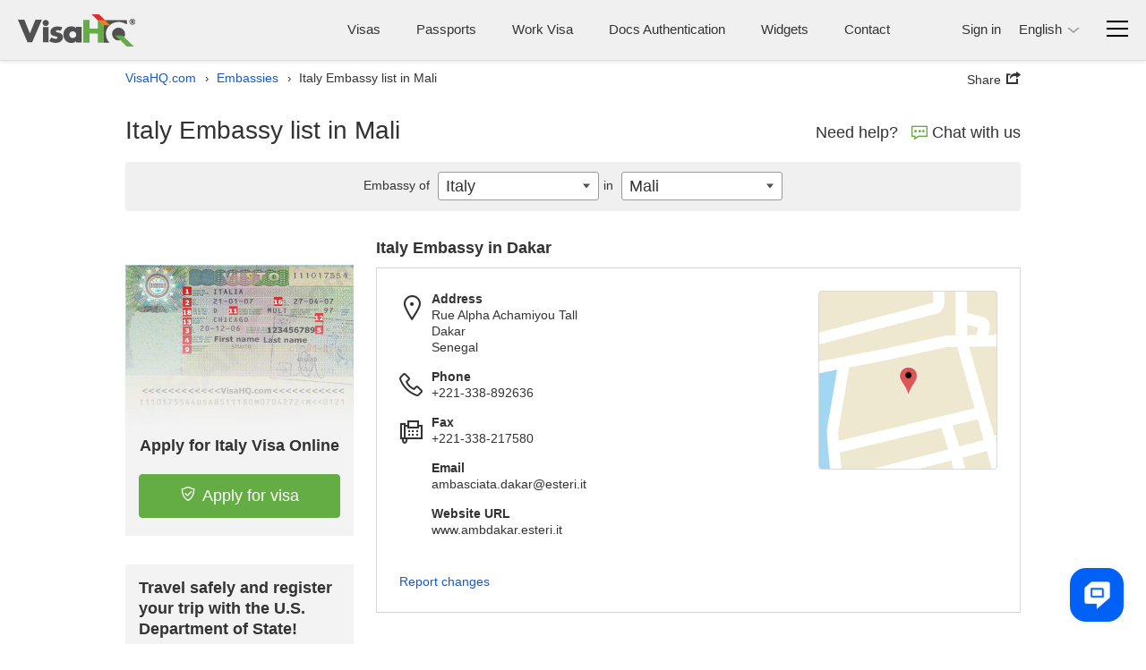

--- FILE ---
content_type: text/html; charset=UTF-8
request_url: https://www.visahq.com/italy/embassy/mali/
body_size: 54288
content:
          <!DOCTYPE html><html dir="ltr" lang="en"><head><meta charset="utf-8"><meta http-equiv="X-UA-Compatible" content="IE=edge"><meta name="viewport" content="width=device-width,initial-scale=1"><title>Embassy of Italy in Mali | VisaHQ</title><meta name="description" content="Italy Embassy to Mali: detailed information on Italian Embassy and Consulates locations, including addresses, e-mails and phone numbers"> <!-- preconnect 2 most costly connections--><link rel="preconnect" href="https://www.googletagmanager.com"><link rel="preconnect" href="https://www.googletagmanager.com" crossorigin><link rel="dns-prefetch" href="https://www.googletagmanager.com"><!-- dns-prefetch for other connections-->          <link rel="canonical" href="https://www.visahq.com/italy/embassy/mali/"><meta name="robots" content="index, follow, noodp, noydir"><meta name="twitter:card" content="summary"><meta name="twitter:site" content="@VisaHQ"><meta name="twitter:creator" content="@VisaHQ"><meta name="twitter:title" content="Embassy of Italy in Mali"><meta name="twitter:description" content="Italy Embassy to Mali: detailed information on Italian Embassy and Consulates locations, including addresses, e-mails and phone numbers"><meta name="twitter:image" content="https://www.visahq.com/images/visahq_logo_share.png"><meta property="fb:app_id" content="412717845813935"><meta property="og:locale" content="en_US"><meta property="og:type" content="website"><meta property="og:site_name" content="VisaHQ"><meta property="og:url" content="https://www.visahq.com/italy/embassy/mali/"><meta property="og:image" content="https://www.visahq.com/images/visahq_logo_share.png"><meta property="og:image:alt" content="VisaHQ logo"><meta property="og:title" content="Embassy of Italy in Mali"><meta property="og:description" content="Italy Embassy to Mali: detailed information on Italian Embassy and Consulates locations, including addresses, e-mails and phone numbers"><style type="text/css">          html,body,div,span,applet,object,iframe,h1,h2,h3,h4,h5,h6,p,blockquote,pre,a,abbr,acronym,address,big,cite,code,del,dfn,em,font,img,ins,kbd,q,s,samp,small,strike,strong,sub,sup,tt,var,hr,b,u,i,center,dl,dt,dd,ol,ul,li,fieldset,form,label,legend,table,caption,tbody,tfoot,thead,tr,th,td{margin:0;padding:0;border:0;outline:0;font-size:100%}article,aside,details,figcaption,figure,footer,header,hgroup,main,nav,section,summary{display:block}audio,canvas,progress,video{display:inline-block;vertical-align:baseline}body{line-height:1}ol,ul{list-style:none;list-style-image:none;list-style-position:outside;list-style-type:none}blockquote,q{quotes:none}blockquote:before,blockquote:after,q:before,q:after{content:'';content:none}:focus{outline:0}ins{text-decoration:none}del{text-decoration:line-through}table{border-collapse:collapse;border-spacing:0}table td{padding:0px}input,button,select,textarea{font-size:inherit;line-height:inherit}.sprite-main{background-image:url("/images/_sprites/main.png?46b8b3b3164b2eca0a12304503c58e84f8f6bcbe")}.flaghead{width:27px;height:14px;background:url([data-uri]) no-repeat 0 0 !important;z-index:22;right:-1px;position:absolute;top:-14px;z-index:20}.arabic_lang .flaghead{right:auto;left:0}.message_flag{margin-top:2px}.message_flag .popup-menu__img,.message_flag .header-main__menu__system_img,.message_flag .system_popover__flaghead{display:none}.message_flag #system_info.no_display+.system_info_block .flaghead{display:none}.message_flag .popup-menu__button{position:relative}.message_flag .popup-menu__button.open .system_popover__flaghead{display:block}.message_flag .flaghead{right:-3px;top:19px;z-index:2001}#system_info{right:0;top:44px;width:740px;padding:15px 16px 30px;min-width:300px;z-index:2000}#system_info .inner_info{padding:5px}#system_info .inner_info:nth-child(2n+1){background-color:#ddd}#system_info .inner_info a{color:#1659cd;text-decoration:none;padding:0 10px;font-size:13px;display:inline-block}#system_info .inner_info a.del{border-right:1px solid #8b8b8b;padding-left:0}#system_info .inner_info a:hover{text-decoration:underline}#system_info .inner_info p{padding:0;font-size:13px;display:inline-block}#system_info .inner_info .modal_name{width:23%}#system_info .inner_info .modal_info{width:40%}#system_info .inner_info .modal_data{width:14%}#system_info .inner_info div{padding:0;width:145px;display:inline-block}#system_info p.system_info_title,#system_info p.system_info_title2{text-align:center;font-size:14px;font-weight:bold;margin:0 0 20px}#system_info p.system_info_title2{font-size:13px;margin-bottom:10px;padding-left:64%;text-align:left}#system_info .system_info_loader{padding:20px 0 0 320px !important}#system_info .system_incomplete{cursor:pointer;padding-right:0}.sprite-main{background-image:url("/images/_sprites/main.png?46b8b3b3164b2eca0a12304503c58e84f8f6bcbe")}.sprite-flag{background-image:url("/images/_sprites/flag.png?14b45f5f041b3f35106c522a13ef095fe61456788")}@font-face{font-family:'iconfont';src:url("/fonts/iconfont.eot?20250303201806");src:url("/fonts/iconfont.eot?20250303201806") format("embedded-opentype"),url("/fonts/iconfont.woff2?20250303201806") format("woff2");font-weight:normal;font-style:normal;font-display:swap}.iconfont::before{font-family:'iconfont';speak:none;font-size:24px;font-style:normal;font-weight:normal;font-variant:normal;font-display:swap;text-transform:none;line-height:1;-webkit-font-smoothing:antialiased;-moz-osx-font-smoothing:grayscale}.iconfont--chat::before{content:'\EA08';font-size:18px}.iconfont--phone::before{content:'\EA17';font-size:18px}.iconfont--login::before{content:'\EA1E'}.iconfont--register::before{content:'\EA29'}.iconfont--tab-visa::before{content:'\EA18';font-size:26px}.iconfont--tab-assessment::before{content:'\EA01';font-size:26px}.iconfont--tab-passport::before{content:'\EA24';font-size:26px}.iconfont--tab-invitation::before{content:'\EA0C';font-size:26px}.iconfont--tab-document::before{content:'\EA1C';font-size:26px}.iconfont--tab-premier{display:block;position:relative;width:25px;height:25px}.iconfont--tab-premier::before{content:'\EA34';position:absolute;font-size:26px;transform:scale(-1, 1)}.iconfont--video-play::before{content:'\EA26';font-size:30px}.iconfont--icon-protect::before{content:'\EA28';font-size:16px}.iconfont--delete::before{content:'\EA35';font-size:16px}.iconfont--arrows-v::before{content:'\EA36';font-size:17px}.iconfont--collapse{display:block;width:17px;height:17px;transform:rotate(-45deg)}.iconfont--collapse::before{content:'\EA38';font-size:17px}.iconfont--low_price::before{content:'\EA1F'}.iconfont--check_file::before{content:'\EA09'}.iconfont--forward_button_2::before{content:'\EA14'}.iconfont--yin-yang::before{content:'\EA41'}.iconfont--people::before{content:'\EA25'}.iconfont--atom-editor::before{content:'\EA40'}.iconfont--handshake::before{content:'\EA15'}.iconfont--suitcase::before{content:'\EA2E'}.iconfont--identification_documents::before{content:'\EA18'}.iconfont--multiple_devices::before{content:'\EA22'}.iconfont--right::before{content:'\EA2B'}.iconfont--marker::before{content:'\EA21'}.iconfont--marker-bold::before{content:'\EA20'}.iconfont--icon_phone::before{content:'\EA17'}.iconfont--instagram::before{content:'\EA42'}.iconfont--pinterest::before{content:'\EA43'}.iconfont--linkedin::before{content:'\EA44'}.iconfont--facebook::before{content:'\EA45'}.iconfont--twitter::before{content:'\EA46'}.iconfont--arrow-right::before{content:'\EA02'}.iconfont--code::before{content:'\EA47'}.iconfont--treasure-map::before{content:'\EA48'}.iconfont--business::before{content:'\EA49'}.iconfont--quotes::before{content:'\EA50'}.iconfont--success::before{content:'\EA13'}.iconfont--clock::before{content:'\EA0A'}.iconfont--copy::before{content:'\EA0B'}.iconfont--expired::before{content:'\EA10'}.iconfont--babys_room::before{content:'\EA04'}.iconfont--change_user::before{content:'\EA07'}.iconfont--replace::before{content:'\EA2A'}.iconfont--security::before{content:'\EA51'}.iconfont--user::before{content:'\EA32'}.iconfont--search::before{content:'\EA52'}.iconfont--information::before{content:'\EA1A'}.iconfont--checkmark::before{content:'\EA53'}.iconfont--restart::before{content:'\EA54'}.iconfont--info::before{content:'\EA55'}.iconfont--headset::before{content:'\EA3C'}.iconfont--deliver::before{content:'\EA56'}.iconfont--location::before{content:'\EA57'}.iconfont--realtime::before{content:'\EA58'}.iconfont--system-info::before{content:'\EA59'}.iconfont--users::before{content:'\EA60'}.iconfont--external-link::before{content:'\EA61'}.iconfont--pdf::before{content:'\EA62'}.iconfont--parliament::before{content:'\EA63'}.iconfont--parliament::before{content:'\EA63'}.iconfont--form_design_success::before{content:'\EA13'}.iconfont--administrator::before{content:'\EA64'}.iconfont--documents::before{content:'\EA65'}.iconfont--place-marker::before{content:'\EA66'}.iconfont--fax::before{content:'\EA11'}.iconfont--arrow::before{content:'\EA03'}.iconfont--email::before{content:'\EA16'}.iconfont--videos::before{content:'\EA33'}.iconfont--alert-info::before{content:'\EA67'}.iconfont--verified::before{content:'\EA68'}.iconfont--price::before{content:'\EA69'}.iconfont--end-call::before{content:'\EA70'}.iconfont--ringer-volume::before{content:'\EA71'}.iconfont--check-circle::before{content:'\EA72'}.iconfont--attention{position:relative}.iconfont--attention::before{content:'\EA55';position:absolute;-moz-transform:scaleY(-1);-o-transform:scaleY(-1);-webkit-transform:scaleY(-1);transform:scaleY(-1)}.iconfont--applicant::before{content:'\EA74'}.iconfont--visa::before{content:'\EA75'}.iconfont--order::before{content:'\EA76'}.iconfont--passport2::before{content:'\EA77'}.iconfont--support::before{content:'\EA78'}.iconfont--expand::before{content:'\EA79'}.iconfont--double-left::before{content:'\EA80'}.iconfont--password-reset::before{content:'\EA81'}.iconfont--invoice::before{content:'\EA82'}.iconfont--account::before{content:'\EA83'}.iconfont--report::before{content:'\EA84'}.iconfont--whatsapp::before{content:'\EA85'}.select2_icons_fix .select2-search::before,.index_map_offices .popover .arrow::before,.chosen-container-single .chosen-search::before{font-family:'iconfont';speak:none;font-size:18px;font-style:normal;font-weight:normal;font-variant:normal;font-display:swap;text-transform:none;line-height:1;-webkit-font-smoothing:antialiased;-moz-osx-font-smoothing:grayscale}.select2_icons_fix .select2-search input,.select2_icons_fix .select2-container--default .select2-search--dropdown .select2-search__field{background:none}.chosen-container-single .chosen-search input[type="text"]{background:none}.select2_icons_fix .select2-search::before,.chosen-container-single .chosen-search::before{content:'\EA52';position:absolute;top:5px;right:5px;pointer-events:none;transform:scale(-1, 1);color:#dbdbdb}html[dir=rtl] .select2_icons_fix .select2-search::before,html[dir=rtl] .chosen-container-single .chosen-search::before{left:5px;right:auto}.select2-search.select2-search--dropdown{position:relative}.select2-search.select2-search--dropdown::before{top:8px;right:8px}html[dir=rtl] .select2-search.select2-search--dropdown::before{left:8px;right:auto}.chosen-container-single .chosen-search::before{top:8px;font-size:16px}.index_map_offices .popover .arrow::before{content:'\EA35';position:absolute;left:50%;top:50%;bottom:auto;right:auto;-webkit-transform:translateX(-50%) translateY(-50%);-moz-transform:translateX(-50%) translateY(-50%);-ms-transform:translateX(-50%) translateY(-50%);-o-transform:translateX(-50%) translateY(-50%);transform:translateX(-50%) translateY(-50%);color:#000;font-size:12px}.note-info{position:relative;display:inline-block;vertical-align:middle}.note-info__text{position:absolute;padding:9px 14px;top:calc(100% + 11px);background-color:#fff;-moz-border-radius:5px;-webkit-border-radius:5px;-khtml-border-radius:5px;border-radius:5px;border:1px solid rgba(0,0,0,0.2);box-shadow:0 5px 10px rgba(0,0,0,0.2);-webkit-box-shadow:0 5px 10px rgba(0,0,0,0.2);-moz-box-shadow:0 5px 10px rgba(0,0,0,0.2);-o-box-shadow:0 5px 10px rgba(0,0,0,0.2);font-size:13px;line-height:1.3;font-weight:400;color:#333333;white-space:normal !important;z-index:-100;width:0px;display:none;text-align:left}html[dir=rtl] .note-info__text{text-align:left;text-align:right}.note-info__text::before{content:'';position:absolute;left:0;right:0;top:-11px;display:block;height:11px}.note-info__text.alignc{text-align:center}html[dir=rtl] .note-info__text.alignc{text-align:center;text-align:center}.note-info--active .note-info__text{z-index:10;width:265px;display:block}.note-info--active .note-info__text--md{width:450px}@media (max-width: 500px){.note-info--active .note-info__text--md{width:265px}}.note-info--active .note-info__text--fill{width:450px}@media (max-width: 500px){.note-info--active .note-info__text--fill{width:calc(100vw - 20px)}}.note-info--active .note-info__text--lg{width:600px}@media (max-width: 767px){.note-info--active .note-info__text--lg{width:450px}}@media (max-width: 500px){.note-info--active .note-info__text--lg{width:265px}}.note-info--active::before{content:"";display:block;position:absolute;z-index:10;top:100%;left:50%;right:auto;-webkit-transform:translateX(-50%);-moz-transform:translateX(-50%);-ms-transform:translateX(-50%);-o-transform:translateX(-50%);transform:translateX(-50%);border-left:10px solid transparent;border-right:10px solid transparent;border-bottom:11px solid rgba(0,0,0,0.1)}.note-info--active::after{content:"";display:block;position:absolute;z-index:15;top:calc(100% + 2px);left:50%;right:auto;-webkit-transform:translateX(-50%);-moz-transform:translateX(-50%);-ms-transform:translateX(-50%);-o-transform:translateX(-50%);transform:translateX(-50%);border-left:10px solid transparent;border-right:10px solid transparent;border-bottom:11px solid #fff}.note-info--active.note-info--table::after{border-bottom:11px solid #f7f7f7 !important}.note-info--active.note-info--table .note-info__text{width:230px;padding:0}.note-info--active.social_sharing .note-info__text{width:230px;-ms-flex-direction:row;flex-direction:row;box-sizing:border-box;display:-ms-flexbox;display:flex;display:-webkit-flex;flex-wrap:wrap;align-items:center;justify-content:space-between}.note-info--active.social_sharing .soc_sharing{padding-left:0}.note-info__icon{display:inline-block}.note-info__icon:hover{cursor:pointer}@font-face{font-family:"Outfit";src:url("/assets/fonts/Outfit-Regular.woff2") format("woff2");font-weight:400;font-style:normal;font-display:swap}@font-face{font-family:"Outfit";src:url("/assets/fonts/Outfit-Medium.woff2") format("woff2");font-weight:500;font-style:normal;font-display:swap}@font-face{font-family:"Outfit";src:url("/assets/fonts/Outfit-Bold.woff2") format("woff2");font-weight:700;font-style:normal;font-display:swap}.sidebar_menu{min-height:450px;width:50px;background:#505050;padding:10px 1px;box-shadow:0 0 15px #505050;-webkit-box-shadow:0 0 15px #505050;-moz-box-shadow:0 0 15px #505050;-o-box-shadow:0 0 15px #505050;-webkit-clip-path:inset(0 -200px 0px 0);clip-path:inset(0 -200px 0px 0)}@media (min-width: 501px){.sidebar_menu{z-index:1001}}@media (max-width: 1060px){.sidebar_menu{margin-right:10px}}@media (max-width: 500px){.sidebar_menu{width:100%;min-height:45px;padding:1px;margin-right:0}}.sidebar_menu__wrp{margin-top:-10px;-ms-flex-direction:row;flex-direction:row;box-sizing:border-box;display:-ms-flexbox;display:flex;display:-webkit-flex}@media (max-width: 500px){.sidebar_menu__wrp{flex-wrap:wrap}}@media (min-width: 997px){.sidebar_menu__wrp .container{width:100%}}.sidebar_menu__wrp #body_main.main__wrp{padding-bottom:40px;padding-top:10px;width:calc(100% - 50px)}@media (max-width: 991px){.sidebar_menu__wrp #body_main.main__wrp{width:calc(100% - 50px)}}@media (max-width: 500px){.sidebar_menu__wrp #body_main.main__wrp{width:100%}}.sidebar_menu__wrp #body_main.main__wrp .visa_breadcramb *{display:none}.sidebar_menu__wrp ~ .footer-main{margin-top:0}.sidebar_menu__wrp .app_topMenu{border-bottom:none !important}.sidebar_menu__wrp .app_topMenu .vi__phone_help{margin-bottom:0}.sidebar_menu.menu-close .sidebar_menu__btns{justify-content:center}.sidebar_menu .iconfont::before{font-size:26px}.sidebar_menu .iconfont.iconfont--icon-protect::before{font-size:22px}.sidebar_menu__nav_list{margin-top:0;height:100%}@media (max-width: 500px){.sidebar_menu__nav_list{height:auto;-ms-flex-direction:row;flex-direction:row;box-sizing:border-box;display:-ms-flexbox;display:flex;display:-webkit-flex;flex-wrap:wrap;justify-content:space-between}}.sidebar_menu__tooltip{position:absolute;top:10px;left:100%;z-index:3;background:#fff;box-shadow:0 5px 10px rgba(0,0,0,0.3);-webkit-box-shadow:0 5px 10px rgba(0,0,0,0.3);-moz-box-shadow:0 5px 10px rgba(0,0,0,0.3);-o-box-shadow:0 5px 10px rgba(0,0,0,0.3);padding:6px 12px;-moz-border-radius:4px;-webkit-border-radius:4px;-khtml-border-radius:4px;border-radius:4px;font-size:14px;font-size:1rem;line-height:1.3;font-weight:400;opacity:0;white-space:nowrap;pointer-events:none;-webkit-transition:0s;-o-transition:0s;transition:0s}@media (max-width: 500px){.sidebar_menu__tooltip{display:none}}.sidebar_menu li{position:relative;list-style:none}.sidebar_menu li i{color:#fff;-ms-flex-direction:row;flex-direction:row;box-sizing:border-box;display:-ms-flexbox;display:flex;display:-webkit-flex;text-align:center;font-size:18px;align-items:center;justify-content:center}.sidebar_menu li:hover .sidebar_menu__tooltip{opacity:1;pointer-events:auto;-webkit-transition:all 0.4s ease;-o-transition:all 0.4s ease;transition:all 0.4s ease;left:calc(100% + 15px)}.sidebar_menu li a{display:flex;height:48px;width:48px;-moz-border-radius:2px;-webkit-border-radius:2px;-khtml-border-radius:2px;border-radius:2px;align-items:center;text-decoration:none;background:#505050;justify-content:center}.sidebar_menu li a:hover{background:#ffffff1a}@media (max-width: 500px){.sidebar_menu li a{height:45px;width:45px}}.sidebar_menu li.active a{background:#FFF}.sidebar_menu__links_name{color:#fff;font-size:15px;font-weight:400;white-space:nowrap;pointer-events:none;display:none}.sidebar_menu li.active a .sidebar_menu__links_name,.sidebar_menu li.active a i{color:#333333}.sidebar_menu__wrp.sidebar_menu_redesign{background:#fff;justify-content:space-between;font-family:Outfit, Arial, sans-serif;gap:16px}.sidebar_menu__wrp.sidebar_menu_redesign .visa2-styles,.sidebar_menu__wrp.sidebar_menu_redesign .main,.sidebar_menu__wrp.sidebar_menu_redesign .main input,.sidebar_menu__wrp.sidebar_menu_redesign .main select,.sidebar_menu__wrp.sidebar_menu_redesign .main button,.sidebar_menu__wrp.sidebar_menu_redesign .main textarea,.sidebar_menu__wrp.sidebar_menu_redesign .select2-container--default{font-family:Outfit, Arial, sans-serif}.sidebar_menu__wrp.sidebar_menu_redesign .main.container{max-width:100%;width:100%}.sidebar_menu__wrp.sidebar_menu_redesign .alert_new{margin-bottom:0}.sidebar_menu__wrp.sidebar_menu_redesign #body_main.main__wrp{width:calc(100% - 118px);flex-grow:1}@media (max-width: 500px){.sidebar_menu__wrp.sidebar_menu_redesign #body_main.main__wrp{width:100%}}.sidebar_menu__wrp.sidebar_menu_redesign #body_main.main__wrp .infocont{padding-top:0}@media (max-width: 500px){.sidebar_menu__wrp.sidebar_menu_redesign ~ .footer-main{padding-bottom:60px}}@media (max-width: 500px){body .sidebar_menu__wrp.sidebar_menu_redesign ~ .helpcrunch-iframe-wrapper>iframe,body .sidebar_menu__wrp.sidebar_menu_redesign ~ .helpcrunch-iframe-wrapper>[name='helpcrunch-iframe']{margin-bottom:70px !important}}.sidebar_menu__wrp.sidebar_menu_redesign .sidebar_menu{min-height:450px;width:104px;background:#fff;padding:32px 8px;box-shadow:none;-webkit-box-shadow:none;-moz-box-shadow:none;-o-box-shadow:none;-webkit-clip-path:none;clip-path:none}@media (max-width: 1060px){.sidebar_menu__wrp.sidebar_menu_redesign .sidebar_menu{margin-right:0}}@media (max-width: 500px){.sidebar_menu__wrp.sidebar_menu_redesign .sidebar_menu{min-height:45px;margin-right:0;position:fixed;bottom:0;left:0;z-index:1002;width:100%;padding:2px 0 0;border-top:1px solid #E2E3E4;box-shadow:0px 0 16px 24px #fff;-webkit-box-shadow:0px 0 16px 24px #fff;-moz-box-shadow:0px 0 16px 24px #fff;-o-box-shadow:0px 0 16px 24px #fff;overflow:auto}}@media (max-width: 500px){.sidebar_menu__wrp.sidebar_menu_redesign .sidebar_menu__nav_list{gap:2px;flex-wrap:nowrap}}.sidebar_menu__wrp.sidebar_menu_redesign .sidebar_menu li a{display:flex;height:auto;width:100%;padding:8px 0;-moz-border-radius:2px;-webkit-border-radius:2px;-khtml-border-radius:2px;border-radius:6px;align-items:center;text-decoration:none;background:#fff;justify-content:center;flex-direction:column;color:#101720;margin-bottom:16px;text-align:center;font-size:12px}@media (max-width: 500px){.sidebar_menu__wrp.sidebar_menu_redesign .sidebar_menu li a{padding:8px 4px;margin:0}}@media (max-width: 500px){.sidebar_menu__wrp.sidebar_menu_redesign .sidebar_menu li{flex-grow:1}}.sidebar_menu__wrp.sidebar_menu_redesign .sidebar_menu li:hover a{color:#000;font-weight:500}.sidebar_menu__wrp.sidebar_menu_redesign .sidebar_menu li.active a{color:#009C0D;-moz-border-radius:6px;-webkit-border-radius:6px;-khtml-border-radius:6px;border-radius:6px;background:#F2FAF3;font-weight:500}.sidebar_menu__wrp.sidebar_menu_redesign .sidebar_menu__img{padding-bottom:8px}.sidebar_menu__wrp.sidebar_menu_redesign .sidebar_menu__img svg{display:block}.sidebar_menu__wrp.sidebar_menu_redesign .vi__main_title{margin-bottom:24px}.sidebar_menu__wrp.sidebar_menu_redesign .vi__main_title .call-button__custom_note .z-callme-widget.callme.callme--square .callme__icon__text{font-family:Outfit, Arial, sans-serif}.sidebar_menu__wrp.sidebar_menu_redesign .support__main_wrp .call-button__custom_note .z-callme-widget.callme.callme--square .callme__icon__text{font-family:Outfit, Arial, sans-serif}.sidebar_menu__wrp.sidebar_menu_redesign .form_container_new input,.sidebar_menu__wrp.sidebar_menu_redesign .form_container_new select{font-family:Outfit, Arial, sans-serif}.sidebar_menu__wrp.sidebar_menu_redesign #main_menu.mTop_menu{background:none !important}.sidebar_menu__wrp.sidebar_menu_redesign #main_menu.mTop_menu a.dropdown-toggle .caret{display:none !important}.sidebar_menu__wrp.sidebar_menu_redesign #main_menu.mTop_menu .btn{font-family:Outfit, Arial, sans-serif;font-size:28px !important}@media (max-width: 767px){.sidebar_menu__wrp.sidebar_menu_redesign #main_menu.mTop_menu .btn{font-size:24px !important}}.sidebar_menu__wrp.sidebar_menu_redesign .orders_main,.sidebar_menu__wrp.sidebar_menu_redesign .applicants_app_wrp,.sidebar_menu__wrp.sidebar_menu_redesign .my_contactNew,.sidebar_menu__wrp.sidebar_menu_redesign #submitContactInfo,.sidebar_menu__wrp.sidebar_menu_redesign .support__main_wrp{background:#fafafa;border:1px solid #dcdddf;padding:24px;border-radius:8px}@media (max-width: 1080px){.sidebar_menu__wrp.sidebar_menu_redesign .orders_main,.sidebar_menu__wrp.sidebar_menu_redesign .applicants_app_wrp,.sidebar_menu__wrp.sidebar_menu_redesign .my_contactNew,.sidebar_menu__wrp.sidebar_menu_redesign #submitContactInfo,.sidebar_menu__wrp.sidebar_menu_redesign .support__main_wrp{padding:16px}}.sidebar_menu__wrp.sidebar_menu_redesign .orders_main .btn,.sidebar_menu__wrp.sidebar_menu_redesign .applicants_app_wrp .btn,.sidebar_menu__wrp.sidebar_menu_redesign .my_contactNew .btn,.sidebar_menu__wrp.sidebar_menu_redesign #submitContactInfo .btn,.sidebar_menu__wrp.sidebar_menu_redesign .support__main_wrp .btn{font-family:Outfit, Arial, sans-serif}.sidebar_menu__wrp.sidebar_menu_redesign .orders_main .app_main_box{margin-bottom:16px;background:#fff !important;border-radius:8px;border:1px solid #fff;overflow:visible}.sidebar_menu__wrp.sidebar_menu_redesign .orders_main .app_main_box:hover{border:1px solid #009c0d}.sidebar_menu__wrp.sidebar_menu_redesign .applicants_app_wrp .app-box{margin-bottom:16px;background:#fff !important;border-radius:8px;border:1px solid #fff;overflow:visible}.sidebar_menu__wrp.sidebar_menu_redesign .applicants_app_wrp .app-box:hover{border:1px solid #009c0d}.sidebar_menu__wrp.sidebar_menu_redesign .applicants_app_wrp .app-box-title{margin-bottom:10px;background:inherit !important;border-radius:0;border:none}.sidebar_menu__wrp.sidebar_menu_redesign .applicants_app_wrp .app-box-title .bold{font-weight:500 !important;color:#6f6f6f;font-size:12px}.sidebar_menu__wrp.sidebar_menu_redesign .applicants_app_wrp .app-box-title:hover{border:none}.sidebar_menu__wrp.sidebar_menu_redesign .applicants_app_wrp .is_not_found{background-color:#fff;border:1px solid #dcdddf;padding:130px 16px 0;border-radius:8px;width:100%;background-position:center;height:420px}.sidebar_menu__wrp.sidebar_menu_redesign .my_contactNew{max-width:996px;margin:16px 0 0;background:#fff;box-shadow:none}.sidebar_menu__wrp.sidebar_menu_redesign .support__main_content{max-width:996px}.sidebar_menu__wrp.sidebar_menu_redesign #submitContactInfo .acc_num{text-align:left;margin-top:0}.sidebar_menu__wrp.sidebar_menu_redesign #submitContactInfo .save_info{max-width:100%}@media (max-width: 500px){.business_plugins_main .sidebar_menu{min-height:35px}}.business_plugins_main .sidebar_menu__wrp{margin-top:-15px}.business_plugins_main .sidebar_menu__wrp ~ .footer-main{border-top:1px solid #dbdbdb}.business_plugins_main .sidebar_menu__wrp ~ .footer-main .footer-main-bottom{border-top:none}@media (max-width: 500px){.business_plugins_main .sidebar_menu li a{height:35px;width:35px}}.business_plugins_main .sidebar_menu__wrp.sidebar_menu_redesign .alert_new{max-width:100%}body{line-height:1.3;font-size:14px;font-size:1rem;line-height:1.3;color:#333333}.main__logo{display:block;width:131px;height:36px;background:url([data-uri]) no-repeat 0 0}@media (max-width: 360px){.main__logo{width:92px;height:25px;background-size:cover}}.header-main{padding:15px 20px 10px;position:relative;z-index:15;background:#F0F0F0;-ms-flex-direction:row;flex-direction:row;box-sizing:border-box;display:-ms-flexbox;display:flex;display:-webkit-flex}@media (max-width: 860px){.header-main{padding-left:10px;padding-right:10px}}@media (max-width: 360px){.header-main{padding-top:10px}}body>.header-main{box-shadow:0px 0px 6px 0px #dcdcdc;-webkit-box-shadow:0px 0px 6px 0px #dcdcdc;-moz-box-shadow:0px 0px 6px 0px #dcdcdc;-o-box-shadow:0px 0px 6px 0px #dcdcdc}@media (max-width: 360px){.header-main .main__logo{margin-top:5px}}.header-main__body{-ms-flex-direction:row;flex-direction:row;box-sizing:border-box;display:-ms-flexbox;display:flex;display:-webkit-flex;justify-content:space-between;-webkit-flex-wrap:wrap;flex-wrap:wrap;flex-grow:1;font-size:15px;font-size:1.07143rem;line-height:24px}.header-main__body_popup{justify-content:flex-end;flex-wrap:wrap-reverse;flex-grow:0}.header-main__menus,.header-main__menu__login,.header-main__menu__lang,.header-main__menu__system,.header-main__menu__domains,.header-main__menu__phone{padding-top:6px}.header-main__logo,.header-main__menu,.header-main__menu__auth,.header-main__menu__domains,.header-main__menu__navbar,.header-main__menu__lang,.header-main__menu__system,.header-main__menu__phone{margin-bottom:5px}.header-main__img_login,.header-main .system_popover__login_img{width:24px;height:24px;color:#1659cd}@media (min-width: 768px){.header-main__img_login,.header-main .system_popover__login_img{display:none !important}}.header-main__img_login::before,.header-main .system_popover__login_img::before{font-size:24px}@media (max-width: 767px){.header-main__img_login,.header-main .system_popover__login_img{-moz-border-radius:50%;-webkit-border-radius:50%;-khtml-border-radius:50%;border-radius:50%;background-color:#fff;overflow:hidden;box-shadow:0 0 3px rgba(0,0,0,0.2);-webkit-box-shadow:0 0 3px rgba(0,0,0,0.2);-moz-box-shadow:0 0 3px rgba(0,0,0,0.2);-o-box-shadow:0 0 3px rgba(0,0,0,0.2)}}.header-main a{color:#1659cd;display:inline-block}.header-main .vi__icon_text{display:inline-block}.header-main__logo{height:auto;-ms-flex-direction:row;flex-direction:row;box-sizing:border-box;display:-ms-flexbox;display:flex;display:-webkit-flex;align-items:center;padding-right:10px}html[dir=rtl] .header-main__logo{padding-left:10px;padding-right:0}@media (max-width: 460px){.header-main__logo{-webkit-flex-wrap:wrap;flex-wrap:wrap}}@media (max-width: 500px){.header-main__logo{padding-right:0;align-items:normal}html[dir=rtl] .header-main__logo{padding-left:0;padding-right:0}}.header-main__logo a{margin:0;margin-right:15px}html[dir=rtl] .header-main__logo a{margin-left:15px;margin-right:0}@media (max-width: 500px){.header-main__logo a{margin-right:0}html[dir=rtl] .header-main__logo a{margin-left:0;margin-right:0}}.header-main__logo--authentication{-ms-flex-direction:row;flex-direction:row;box-sizing:border-box;display:-ms-flexbox;display:flex;display:-webkit-flex;align-items:baseline;flex-direction:column}@media (max-width: 370px){.header-main__logo--authentication a img{width:170px;height:auto}}.header-main__logo--authentication .subtext{line-height:1;color:#333333;font-size:12px}@media (max-width: 370px){.header-main__logo--authentication .subtext{display:none}}.header-main__logo__name{text-indent:-9999px;text-align:left;display:block;line-height:0.1;overflow:hidden;height:1px;opacity:0}.header-main__logo__subtitle{display:block;text-align:left;padding:8px 0;padding-left:15px;border-left:1px solid #78787a;line-height:1.2;font-style:normal}html[dir=rtl] .header-main__logo__subtitle{text-align:left;text-align:right}html[dir=rtl] .header-main__logo__subtitle{padding-right:15px;padding-left:0}html[dir=rtl] .header-main__logo__subtitle{border-right:1px solid #78787a;border-left:none}@media (max-width: 500px){.header-main__logo__subtitle{display:none}}@media (max-width: 360px){.header-main__logo__subtitle{clear:both;padding:0;border-left:none}html[dir=rtl] .header-main__logo__subtitle{border-right:none;border-left:none}}.header-main__icon-bar{background:#000;border-bottom:1px solid #e3e3e3;width:24px;height:3px;margin-top:5px}.header-main__menu{font-size:15px;font-size:1.07143rem;line-height:1.3;line-height:24px;color:#333;display:inline-block;-ms-flex-direction:row;flex-direction:row;box-sizing:border-box;display:-ms-flexbox;display:flex;display:-webkit-flex;-webkit-flex-wrap:wrap;flex-wrap:wrap;padding-right:40px}@media (max-width: 860px){.header-main__menu{padding-right:0}}@media (max-width: 767px){.header-main__menu{display:none}}.header-main__menu__navbar{padding-left:30px;white-space:nowrap;cursor:pointer;-ms-flex-direction:row;flex-direction:row;box-sizing:border-box;display:-ms-flexbox;display:flex;display:-webkit-flex;padding-top:3px}html[dir=rtl] .header-main__menu__navbar{padding-right:30px;padding-left:0}@media (max-width: 500px){.header-main__menu__navbar{padding-left:20px}html[dir=rtl] .header-main__menu__navbar{padding-right:20px;padding-left:0}}.header-main__menu__navbar:hover .header-main__icon-bar,.header-main__menu__navbar:focus .header-main__icon-bar{opacity:0.6}.header-main__menu__phone{padding-right:40px;white-space:nowrap}html[dir=rtl] .header-main__menu__phone{padding-left:40px;padding-right:0}@media (max-width: 767px){.header-main__menu__phone{display:none}}.header-main__menu__auth{padding:0}.header-main__menu__review{padding-right:20px;white-space:nowrap;margin-bottom:5px;padding-top:5px}@media (max-width: 700px){.header-main__menu__review{display:none}}.header-main__menu__lang{font-size:15px;font-size:1.07143rem;color:#333333;padding-left:20px;white-space:nowrap}html[dir=rtl] .header-main__menu__lang{padding-right:20px;padding-left:0}.header-main__menu__lang .header-main__menu__domains__list .like_link{text-decoration:none}.header-main__menu__lang .header-main__menu__domains__list .like_link:hover,.header-main__menu__lang .header-main__menu__domains__list .like_link:focus,.header-main__menu__lang .header-main__menu__domains__list .like_link:active{text-decoration:underline}.header-main__menu__lang .popup-menu__button__name_m{overflow:hidden;line-height:18px}.header-main__menu__system{padding-left:20px}html[dir=rtl] .header-main__menu__system{padding-right:20px;padding-left:0}.header-main__menu__system .popup-menu__button{display:block;padding-right:5px;padding-left:0}@media (max-width: 767px){.header-main__menu__system .popup-menu__button{padding-top:6px;padding-right:0;padding-left:0}.header-main__menu__system .popup-menu__button i{margin:0 auto}}@media (max-width: 767px){.header-main__menu__system .popup-menu{position:static}}.header-main__menu__system .message_flag{margin-top:0}.header-main__menu__system .message_flag .popup-menu__img{display:none}.header-main__menu__system .message_flag .popup-menu__button.open .system_popover__flaghead{right:-2px;top:12px}@media (max-width: 767px){.header-main__menu__system .message_flag .popup-menu__button.open .system_popover__flaghead{top:17px}}.message_flag .header-main__menu__system_img{background-position:-148px -133px;background-repeat:no-repeat;overflow:hidden;display:block;width:18px;height:15px;display:block;position:relative;width:17px;height:17px}.header-main__body_popup .message_flag .header-main__menu__system_img{background-image:none}.message_flag .header-main__menu__system_img::before{font-size:17px;position:absolute;top:-1px;left:0}.header-main__menu__system .system_info_block{cursor:pointer;font-size:10px;font-weight:bold;margin-top:0;color:#ffffff;background:#f90b0b;padding:2px 0 0;text-align:center;-moz-border-radius:50%;-webkit-border-radius:50%;-khtml-border-radius:50%;border-radius:50%;position:absolute;line-height:1;width:13px;top:8px;height:13px;right:0;pointer-events:none;z-index:1}@media (max-width: 767px){.header-main__menu__system .system_info_block{top:13px;right:-3px}}.header-main__menu__system #system_info{top:29px}html[dir=rtl] .header-main__menu__system #system_info{right:auto;left:15px}.header-main__menu__system #system_info .inner_info{line-height:24px}.header-main__menu__system #system_info p.system_info_title2{padding-left:64%;text-align:left}html[dir=rtl] .header-main__menu__system #system_info p.system_info_title2{padding-right:64%;padding-left:0}html[dir=rtl] .header-main__menu__system #system_info p.system_info_title2{text-align:left;text-align:right}@media (max-width: 900px){.header-main__menu__system #system_info{width:80vw}}@media (max-width: 767px){.header-main__menu__system #system_info{top:51px;width:calc(100vw - 20px);right:10px}html[dir=rtl] .header-main__menu__system #system_info{right:auto;left:10px}.header-main__menu__system #system_info .system_info_links{width:100%;display:block}}@media (max-width: 360px){.header-main__menu__system #system_info{top:46px;width:calc(100vw - 20px);right:10px}}@media (max-width: 767px){.header-main__menu__system #system_info p.system_info_title2{padding-left:79%}html[dir=rtl] .header-main__menu__system #system_info p.system_info_title2{padding-right:79%;padding-left:0}.header-main__menu__system #system_info .inner_info .modal_name{display:block;width:100%}.header-main__menu__system #system_info .inner_info .modal_info{width:79%}.header-main__menu__system #system_info .inner_info .modal_data{width:20%}}@media (max-width: 500px){.header-main__menu__system #system_info p.system_info_title2{display:none}.header-main__menu__system #system_info .inner_info .modal_info{width:100%}.header-main__menu__system #system_info .inner_info .modal_data{width:100%}}@media (max-width: 440px){.header-main__menu__system #system_info{min-width:calc(100vw - 20px)}}.header-main__menu__domains{padding-left:20px;white-space:nowrap}html[dir=rtl] .header-main__menu__domains{padding-right:20px;padding-left:0}@media (max-width: 767px){.header-main__menu__domains .popup-menu__button{padding-top:6px}.header-main__menu__domains .popup-menu__button i{margin:0 auto}}.header-main__menu__domains__list b{font-weight:normal}.header-main__menu__domains__list i{margin-right:8px;display:inline-block;position:relative;top:1px}html[dir=rtl] .header-main__menu__domains__list i{margin-left:8px;margin-right:0}.header-main__menu__login{float:left;white-space:nowrap}html[dir=rtl] .header-main__menu__login{float:left;float:right}@media (max-width: 767px){.header-main__menu__login__title,.header-main__menu__login .vi__icon_text{display:none}}.header-main__menu__login .vi__modal-button{-ms-flex-direction:row;flex-direction:row;box-sizing:border-box;display:-ms-flexbox;display:flex;display:-webkit-flex}.header-main__menu__login .vi__icon{width:32px}@media (min-width: 768px){.header-main__menu__login .vi__icon{display:none}}@media (max-width: 767px){.header-main__menu__login .vi__icon{width:auto}}.header-main__menu__login a{float:left}html[dir=rtl] .header-main__menu__login a{float:left;float:right}.header-main__menu__login__title{float:left;margin-right:10px}html[dir=rtl] .header-main__menu__login__title{float:left;float:right}html[dir=rtl] .header-main__menu__login__title{margin-left:10px;margin-right:0}.header-main__menu__login .popup-menu__button.system_popover__button{line-height:24px}.header-main__menu__user,.header-main__menu__second{-ms-flex-direction:row;flex-direction:row;box-sizing:border-box;display:-ms-flexbox;display:flex;display:-webkit-flex;justify-content:space-between;-webkit-flex-wrap:wrap;flex-wrap:wrap}@media (min-width: 361px){.header-main__menu__user,.header-main__menu__second{margin-bottom:6px}}.header-main__menus{white-space:nowrap}.header-main__menus_list{float:left;padding-right:40px}html[dir=rtl] .header-main__menus_list{float:left;float:right}html[dir=rtl] .header-main__menus_list{padding-left:40px;padding-right:0}@media (max-width: 900px){.header-main__menus_list{padding-right:25px}html[dir=rtl] .header-main__menus_list{padding-left:25px;padding-right:0}}.header-main__menus a{color:#333333;text-decoration:none}.header-main__menus a:hover{text-decoration:underline}.header-main__menus .active a{color:#1659cd}@media (max-width: 700px){.header-main__menu__lang,.header-main__menu__system,.header-main__menu__domains,.header-main__menu__login{float:none;display:inline-block;vertical-align:top}html[dir=rtl] .header-main__menu__lang,html[dir=rtl] .header-main__menu__system,html[dir=rtl] .header-main__menu__domains,html[dir=rtl] .header-main__menu__login{float:none;float:none}.header-main__menus{float:none;white-space:normal}html[dir=rtl] .header-main__menus{float:none;float:none}.header-main__menus_lists{float:none}html[dir=rtl] .header-main__menus_lists{float:none;float:none}.header-main__menus_list{float:none;display:inline-block;padding-right:20px}html[dir=rtl] .header-main__menus_list{float:none;float:none}html[dir=rtl] .header-main__menus_list{padding-left:20px;padding-right:0}}@media (max-width: 767px){.header-main__menu{padding-top:0;line-height:1}}@media (max-width: 500px){.header-main__menu__lang,.header-main__menu__system,.header-main__menu__domains,.header-main__menu__login{padding-left:15px}html[dir=rtl] .header-main__menu__lang,html[dir=rtl] .header-main__menu__system,html[dir=rtl] .header-main__menu__domains,html[dir=rtl] .header-main__menu__login{padding-right:15px;padding-left:0}}@media (max-width: 360px){.header-main__menu__lang,.header-main__menu__system,.header-main__menu__domains,.header-main__menu__login{padding-left:12px}html[dir=rtl] .header-main__menu__lang,html[dir=rtl] .header-main__menu__system,html[dir=rtl] .header-main__menu__domains,html[dir=rtl] .header-main__menu__login{padding-right:12px;padding-left:0}}.header-main__modal .header-main{padding:0;background:none;justify-content:space-between}.header-main__modal .header-main__logo{position:relative}.header-main__modal .header-main__logo span{display:none}@media (max-width: 767px){.header-main__modal .header-main__menu__login .vi__icon_text{display:block}}.header-main__modal .modal-header{padding:0 0 20px;border-bottom:none}.header-main__modal .modal-body{padding:0 30px}@media (max-width: 680px){.header-main__modal .modal-body{padding-right:10px;padding-left:10px}}@media (max-width: 480px){.header-main__modal .modal-body{padding-right:0;padding-left:0}}.header-main__modal .modal-dialog{width:100%;max-width:100%;margin:0}.header-main__modal__navbar{width:24px;margin-top:2px;text-align:center}.header-main__modal .vi__modal-close{float:none;font-size:40px;font-size:2.85714rem;font-weight:normal;margin-top:0;line-height:1;color:#3b3c3e}.header-main__modal .vi__modal-close:hover,.header-main__modal .vi__modal-close:focus{opacity:0.8}.header-main__modal.vi__modal-content{overflow:visible}@media (min-width: 701px){.header-main__modal__menu{-ms-flex-direction:row;flex-direction:row;box-sizing:border-box;display:-ms-flexbox;display:flex;display:-webkit-flex}}.header-main__modal__menu_section{width:25%;font-size:15px;font-size:1.07143rem;line-height:1.3;padding:0 5px 20px}@media (min-width: 701px){.header-main__modal__menu_section{min-height:250px}}.header-main__modal__menu_title{font-size:18px;font-size:1.28571rem;font-weight:normal;line-height:1.3;padding:0;min-height:50px;margin-bottom:5px}@media (max-width: 767px){.header-main__modal__menu_title{font-size:18px;font-size:1.28571rem}}.header-main__modal__menu_list{margin-bottom:15px;text-transform:capitalize}.header-main__modal__menu_list a{color:#333333;text-decoration:none}.header-main__modal__menu_list a:hover{text-decoration:underline}.header-main__modal__menu_list_offices{-ms-flex-direction:row;flex-direction:row;box-sizing:border-box;display:-ms-flexbox;display:flex;display:-webkit-flex;text-transform:none}@media (max-width: 700px){.header-main__modal__menu_list_offices{justify-content:center}}.header-main__modal__menu_list_offices .menu_domains{padding-left:10px;padding-top:0}html[dir=rtl] .header-main__modal__menu_list_offices .menu_domains{padding-right:10px;padding-left:0}@media (max-width: 700px){.header-main__modal__menu_list_offices .menu_domains.note-info--active::after{top:auto;bottom:calc(100% + 2px);border-bottom:none;border-top:11px solid #fff}.header-main__modal__menu_list_offices .menu_domains.note-info--active::before{top:auto;bottom:100%;border-bottom:none;border-top:11px solid rgba(0,0,0,0.1)}}.header-main__modal__menu_list_offices .menu_domains a{color:#1659cd;text-decoration:none}.header-main__modal__menu_list_offices .menu_domains a:hover{text-decoration:underline}.header-main__modal__menu_list_offices .menu_domains__list{min-width:450px}@media (max-width: 700px){.header-main__modal__menu_list_offices .menu_domains__list{min-width:310px;top:auto;bottom:calc(100% + 11px)}}.header-main__modal__menu_list_offices .menu_domains__list ul{-ms-flex-direction:row;flex-direction:row;box-sizing:border-box;display:-ms-flexbox;display:flex;display:-webkit-flex;flex-wrap:wrap}.header-main__modal__menu_list_offices .menu_domains__list li{display:block;padding:6px 0;line-height:16px;text-align:left;width:140px;font-size:15px}html[dir=rtl] .header-main__modal__menu_list_offices .menu_domains__list li{text-align:left;text-align:right}.header-main__modal__menu_list_offices .menu_domains__list b{font-weight:normal}.header-main__modal__menu_list_offices .menu_domains__list i{margin-right:8px;display:inline-block;position:relative;top:1px}html[dir=rtl] .header-main__modal__menu_list_offices .menu_domains__list i{margin-left:8px;margin-right:0}.header-main__modal__menu_list_offices .menu_domains__button{padding-right:20px;cursor:pointer;position:relative;line-height:1}html[dir=rtl] .header-main__modal__menu_list_offices .menu_domains__button{padding-left:20px;padding-right:0}.header-main__modal__menu_list_offices .menu_domains__button .vi__arrow{left:auto;right:0}html[dir=rtl] .header-main__modal__menu_list_offices .menu_domains__button .vi__arrow{left:0;right:auto}.header-main__modal__menu_list_offices.header-main__modal__menu_list .menu_domains .vi__arrow:before{border-color:#fff transparent transparent}.header-main__modal__menu_list_offices.footer-main-top__title{text-transform:none}.header-main__modal__menu_list_offices.footer-main-top__title>label{text-transform:capitalize}@media (max-width: 767px){.header-main__modal__menu_list_offices.footer-main-top__title{justify-content:center}}.header-main__modal__menu_list_offices.footer-main-top__title .menu_domains .vi__arrow:before{border-color:#F0F0F0 transparent transparent}.header-main__modal__menu_feedback-list{display:none}@media (max-width: 700px){.header-main__modal__menu_feedback-list{display:block}}.header-main__modal__menu_feedback{display:flex;justify-content:center;margin-bottom:0}.header-main__modal .phone_help{text-align:left;line-height:inherit;color:inherit;font-weight:normal;font-size:inherit;margin:0;float:none}html[dir=rtl] .header-main__modal .phone_help{text-align:left;text-align:right}.header-main__modal__login{display:none}@media (max-width: 700px){.header-main__modal__login{display:block}}.header-main__modal__search{line-height:24px;position:relative;display:block;width:100%;margin:0 0 20px}@media (min-width: 701px){.header-main__modal__search{padding:0 5px}}@media (max-width: 991px){.header-main__modal__search{width:100%}}.header-main__modal__search_body{width:100%;position:relative}.header-main__modal__search_input{height:34px;border:none;width:100%;max-width:100%;padding:5px;border:1px solid #ccc;-moz-border-radius:3px;-webkit-border-radius:3px;-khtml-border-radius:3px;border-radius:3px}.header-main__modal__search_input:focus{border-color:#87bced}@media (max-width: 991px){.header-main__modal__search_input{min-width:100%}}.header-main__modal__search_button{position:absolute;top:5px;right:5px;background-position:-166px -58px;background-repeat:no-repeat;overflow:hidden;display:block;width:20px;height:25px;cursor:pointer;float:right;background-color:#fff;border:medium none}html[dir=rtl] .header-main__modal__search_button{left:5px;right:auto}.header-main__modal__search_button+i{position:absolute;top:7px;right:6px;width:20px;height:25px;pointer-events:none;transform:scale(-1, 1);color:#dbdbdb}html[dir=rtl] .header-main__modal__search_button+i{left:6px;right:auto}.header-main__modal__search_button+i::before{font-size:22px}.header-main__modal__search_button:hover+i{color:#ccc}.header-main__status{-moz-border-radius:2px;-webkit-border-radius:2px;-khtml-border-radius:2px;border-radius:2px;font-size:12px;font-size:.85714rem;color:rgba(0,0,0,0.6);display:inline-block;padding:4px;opacity:0.9;margin:0;margin-left:10px;position:relative;top:-2px}html[dir=rtl] .header-main__status{margin-right:10px;margin-left:auto}.header-main__status_new{background:#1659cd}@media (max-width: 700px){.header-main__modal__menu_section{width:100%;text-align:center}.header-main__modal__menu_title{margin-bottom:15px;min-height:10px}.header-main__modal .phone_help,html[dir=rtl] .header-main__modal .phone_help{text-align:center}}@media (max-width: 680px){.header-main__modal__menu_title{font-size:20px;font-size:1.42857rem}}@media (max-width: 767px){.header-main__modal .header-main__menu__login__title{display:block}.header-main__modal .header-main__menu__login{display:block}.header-main__modal .header-main__menu__login .authorization_btn .header-main__menu__login__title{display:none}.header-main__modal .header-main__menu__login .authorization_btn .vi__modal-button{display:inline-block;border:3px solid #1659cd;-moz-border-radius:3px;-webkit-border-radius:3px;-khtml-border-radius:3px;border-radius:3px;padding:15px 20px;width:250px;max-width:100%;color:#1659cd;font-size:18px;margin-bottom:10px}.header-main__modal .header-main__menu__login .popup-menu{display:inline-block}.header-main__modal .header-main__menu__login .popup-menu__button{display:inline-block;height:auto;width:auto;-moz-border-radius:0;-webkit-border-radius:0;-khtml-border-radius:0;border-radius:0;background:none;overflow:visible;box-shadow:none;-webkit-box-shadow:none;-moz-box-shadow:none;-o-box-shadow:none;padding-right:20px}html[dir=rtl] .header-main__modal .header-main__menu__login .popup-menu__button{padding-left:20px;padding-right:0}.header-main__modal .header-main__menu__login .popup-menu__button .vi__icon_text{display:block}.header-main__modal .header-main__menu__login .popup-menu__button .vi__arrow{display:block}.header-main__modal .header-main__menu__login .popup-menu__button .vi__arrow:before{border-color:#fff transparent transparent}}._header_image{width:17px;height:13px;display:block;background-image:none}.us_header_image,.usheader{background-position:-17px 0px;background-repeat:no-repeat;overflow:hidden;display:block;width:17px;height:13px}.ca_header_image,.caheader{background-position:-34px -26px;background-repeat:no-repeat;overflow:hidden;display:block;width:17px;height:13px}.gb_header_image,.gbheader{background-position:0px -13px;background-repeat:no-repeat;overflow:hidden;display:block;width:17px;height:13px}.ae_header_image,.aeheader{background-position:-17px -13px;background-repeat:no-repeat;overflow:hidden;display:block;width:17px;height:13px}.in_header_image,.inheader{background-position:-34px 0px;background-repeat:no-repeat;overflow:hidden;display:block;width:17px;height:13px}.ie_header_image,.ieheader{background-position:-34px -13px;background-repeat:no-repeat;overflow:hidden;display:block;width:17px;height:13px}.de_header_image,.deheader{background-position:0px -26px;background-repeat:no-repeat;overflow:hidden;display:block;width:17px;height:13px}.br_header_image,.brheader{background-position:-51px 0px;background-repeat:no-repeat;overflow:hidden;display:block;width:17px;height:13px}.au_header_image,.auheader{background-position:0px -39px;background-repeat:no-repeat;overflow:hidden;display:block;width:17px;height:13px}.hk_header_image,.hkheader{background-position:-17px -117px;background-repeat:no-repeat;overflow:hidden;display:block;width:17px;height:13px}.cn_header_image,.cnheader{background-position:-34px -39px;background-repeat:no-repeat;overflow:hidden;display:block;width:17px;height:13px}.eg_header_image,.egheader{background-position:-51px -39px;background-repeat:no-repeat;overflow:hidden;display:block;width:17px;height:13px}.sg_header_image{background-position:-51px -13px;background-repeat:no-repeat;overflow:hidden;display:block;width:17px;height:13px}.sgheader{background-position:-51px -26px;background-repeat:no-repeat;overflow:hidden;display:block;width:17px;height:13px}.id_header_image{background-position:0px 0px;background-repeat:no-repeat;overflow:hidden;display:block;width:17px;height:13px}.idheader{background-position:-17px -26px;background-repeat:no-repeat;overflow:hidden;display:block;width:17px;height:13px}.sa_header_image,.saheader{background-position:-34px -52px;background-repeat:no-repeat;overflow:hidden;display:block;width:17px;height:13px}.nl_header_image,.nlheader{background-position:0px -65px;background-repeat:no-repeat;overflow:hidden;display:block;width:17px;height:13px}.mx_header_image,.mxheader{background-position:-34px -65px;background-repeat:no-repeat;overflow:hidden;display:block;width:17px;height:13px}.fr_header_image,.frheader{background-position:-17px -65px;background-repeat:no-repeat;overflow:hidden;display:block;width:17px;height:13px}.tr_header_image,.trheader{background-position:-51px -52px;background-repeat:no-repeat;overflow:hidden;display:block;width:17px;height:13px}.kr_header_image,.krheader{background-position:-17px -52px;background-repeat:no-repeat;overflow:hidden;display:block;width:17px;height:13px}.jp_header_image,.jpheader{background-position:0px -52px;background-repeat:no-repeat;overflow:hidden;display:block;width:17px;height:13px}.ar_header_image,.arheader{background-position:0px -143px;background-repeat:no-repeat;overflow:hidden;display:block;width:17px;height:13px}.bd_header_image,.bdheader{background-position:-51px -130px;background-repeat:no-repeat;overflow:hidden;display:block;width:17px;height:13px}.be_header_image,.beheader{background-position:-34px -130px;background-repeat:no-repeat;overflow:hidden;display:block;width:17px;height:13px}.cd_header_image,.cdheader{background-position:-17px -130px;background-repeat:no-repeat;overflow:hidden;display:block;width:17px;height:13px}.ch_header_image,.chheader{background-position:0px -130px;background-repeat:no-repeat;overflow:hidden;display:block;width:17px;height:13px}.co_header_image,.coheader{background-position:-51px -117px;background-repeat:no-repeat;overflow:hidden;display:block;width:17px;height:13px}.es_header_image,.esheader{background-position:-34px -117px;background-repeat:no-repeat;overflow:hidden;display:block;width:17px;height:13px}.it_header_image,.itheader{background-position:0px -117px;background-repeat:no-repeat;overflow:hidden;display:block;width:17px;height:13px}.ma_header_image,.maheader{background-position:-51px -104px;background-repeat:no-repeat;overflow:hidden;display:block;width:17px;height:13px}.my_header_image,.myheader{background-position:-34px -104px;background-repeat:no-repeat;overflow:hidden;display:block;width:17px;height:13px}.ng_header_image,.ngheader{background-position:-17px -104px;background-repeat:no-repeat;overflow:hidden;display:block;width:17px;height:13px}.no_header_image,.noheader{background-position:0px -104px;background-repeat:no-repeat;overflow:hidden;display:block;width:17px;height:13px}.nz_header_image,.nzheader{background-position:-51px -91px;background-repeat:no-repeat;overflow:hidden;display:block;width:17px;height:13px}.ph_header_image,.phheader{background-position:-34px -91px;background-repeat:no-repeat;overflow:hidden;display:block;width:17px;height:13px}.pk_header_image,.pkheader{background-position:-17px -91px;background-repeat:no-repeat;overflow:hidden;display:block;width:17px;height:13px}.pl_header_image,.plheader{background-position:0px -91px;background-repeat:no-repeat;overflow:hidden;display:block;width:17px;height:13px}.qa_header_image,.qaheader{background-position:-51px -78px;background-repeat:no-repeat;overflow:hidden;display:block;width:17px;height:13px}.th_header_image,.thheader{background-position:-34px -78px;background-repeat:no-repeat;overflow:hidden;display:block;width:17px;height:13px}.ua_header_image,.uaheader{background-position:-17px -78px;background-repeat:no-repeat;overflow:hidden;display:block;width:17px;height:13px}.vn_header_image,.vnheader{background-position:0px -78px;background-repeat:no-repeat;overflow:hidden;display:block;width:17px;height:13px}.za_header_image,.zaheader{background-position:-51px -65px;background-repeat:no-repeat;overflow:hidden;display:block;width:17px;height:13px}.header-main__menu__popup.open .popup-menu__body{display:block !important}.popup-menu{position:relative}@media (min-width: 768px){.popup-menu.authorized_user_menu,.header-main__menu__domains .popup-menu,.header-main__menu__lang .popup-menu{padding-top:4px}}@media (max-width: 767px){.popup-menu.authorized_user_menu,.header-main__menu__domains .popup-menu,.header-main__menu__lang .popup-menu{margin-top:-1px}}@media (min-width: 768px){.header-main__menu__system .popup-menu{padding-top:3px}}@media (max-width: 767px){.header-main__menu__system .popup-menu{margin-top:-1px}}.popup-menu__body{background-color:#FFFFFF;border:0 none;padding:8px 16px;position:absolute;right:0;top:29px;z-index:22;-moz-border-radius:4px;-webkit-border-radius:4px;-khtml-border-radius:4px;border-radius:4px;min-width:150px;box-shadow:0 0 10px rgba(0,0,0,0.2);-webkit-box-shadow:0 0 10px rgba(0,0,0,0.2);-moz-box-shadow:0 0 10px rgba(0,0,0,0.2);-o-box-shadow:0 0 10px rgba(0,0,0,0.2);display:none}html[dir=rtl] .popup-menu__body{left:0;right:auto}.popup-menu__body li{display:block;padding:6px 0;line-height:16px;text-align:left}html[dir=rtl] .popup-menu__body li{text-align:left;text-align:right}.popup-menu__body li a{font-weight:normal;float:none;float:none;text-decoration:none;color:#1659cd}html[dir=rtl] .popup-menu__body li a{float:none;float:none}.popup-menu__body li a:hover{text-decoration:underline}.popup-menu__button{padding-right:20px;cursor:pointer;position:relative;line-height:1}html[dir=rtl] .popup-menu__button{padding-left:20px;padding-right:0}@media (min-width: 768px){.popup-menu__button::before{display:none}}@media (max-width: 767px){.popup-menu__button{padding-right:0;height:25px;width:25px;-moz-border-radius:50%;-webkit-border-radius:50%;-khtml-border-radius:50%;border-radius:50%;background:#fff;box-shadow:0 0 3px rgba(0,0,0,0.2);-webkit-box-shadow:0 0 3px rgba(0,0,0,0.2);-moz-box-shadow:0 0 3px rgba(0,0,0,0.2);-o-box-shadow:0 0 3px rgba(0,0,0,0.2);text-align:center;padding-top:4px}html[dir=rtl] .popup-menu__button{padding-left:0;padding-right:0}.authorized_user_menu .popup-menu__button::before{font-size:18px}.header-main__modal__menu .authorized_user_menu .popup-menu__button::before{display:none}}.popup-menu__button.open+.popup-menu__body{display:block !important}.popup-menu__button .header-main__menu__login__title{float:none;margin-right:0}html[dir=rtl] .popup-menu__button .header-main__menu__login__title{float:none;float:none}html[dir=rtl] .popup-menu__button .header-main__menu__login__title{margin-left:0;margin-right:0}.popup-menu__button .vi__arrow{left:auto;right:0}html[dir=rtl] .popup-menu__button .vi__arrow{right:auto;left:0}html[dir=rtl] .popup-menu__button .vi__arrow{left:0;right:auto}@media (max-width: 767px){.popup-menu__button .vi__arrow{display:none}}.popup-menu__button__name_m{display:none;line-height:25px;text-align:center}@media (max-width: 767px){.popup-menu__button__name{display:none}.popup-menu__button__name_m{display:block}}.popup-menu__img{width:27px;height:14px;background:url([data-uri]) no-repeat 0 0;z-index:22;right:-1px;position:absolute;top:-14px}html[dir=rtl] .popup-menu__img{left:-1px;right:auto}@media (max-width: 767px){.body-header-main .system_popover__button{padding-right:0;height:25px;width:25px;-moz-border-radius:50%;-webkit-border-radius:50%;-khtml-border-radius:50%;border-radius:50%;background:#fff;overflow:hidden;box-shadow:0 0 3px rgba(0,0,0,0.2);-webkit-box-shadow:0 0 3px rgba(0,0,0,0.2);-moz-box-shadow:0 0 3px rgba(0,0,0,0.2);-o-box-shadow:0 0 3px rgba(0,0,0,0.2)}html[dir=rtl] .body-header-main .system_popover__button{padding-left:0;padding-right:0}.authorized_user_menu .body-header-main .system_popover__button{background:#fff;text-align:center;padding-top:4px;padding-right:0}}@media (max-width: 767px){.header-main__menu__login .authorized_user_menu .system_popover__login #quick_header_menu_btn{padding-right:0}}@media (max-width: 767px){.authorized_user_menu .system_popover__button{background:#fff;text-align:center;padding-top:4px;padding-right:0}}.authorized_user_menu .name_block{color:#1659cd}#quick_header_menu_btn .header-main__menu__login__title{float:none;margin-right:0}.vi__phone_help i,.system_popover__login_img{background:none !important}.vi__img_chat,.vi__img_phone{background:none !important;position:relative;bottom:-3px;color:#64ac44;margin-bottom:0 !important;height:19px}.iconfont__user::before{content:'\EA32'}.china-qr-modal{text-align:center}.d-inline-block{display:inline-block}.footer-main-top{padding:35px 0 60px 0;padding-left:30px;justify-content:space-between}html[dir=rtl] .footer-main-top{padding-right:30px;padding-left:0}@media (min-width: 768px){.footer-main-top{-ms-flex-direction:row;flex-direction:row;box-sizing:border-box;display:-ms-flexbox;display:flex;display:-webkit-flex}}.footer-main-top__item{padding:0 10px}@media (min-width: 768px){.footer-main-top__item{width:25%}}@media (max-width: 767px){.footer-main-top__item{padding:0 5px}}.footer-main-top a{cursor:pointer}.footer-main-top__address-wrap{padding-left:25px;display:none;font-size:14px;font-size:1rem;line-height:1.3;margin-bottom:10px;position:relative;color:#262b31;line-height:1.88;letter-spacing:-0.4px}html[dir=rtl] .footer-main-top__address-wrap{padding-right:25px;padding-left:0}.footer-main-top__address-wrap a{color:#262b31}.footer-main-top__address-wrap a:hover{color:#1659cd}.footer-main-top__address-wrap:first-child{display:block}.footer-main-top__fa{position:absolute;left:-25px;top:0px;bottom:0;margin:auto;font-size:20px;font-size:1.42857rem}.footer-main-top__title{font-size:18px;font-size:1.28571rem;font-weight:normal;line-height:1.3;font-weight:bold;margin-bottom:20px}@media (max-width: 767px){.footer-main-top__title{font-size:18px;font-size:1.28571rem}}.footer-main-top__link{position:relative;font-size:15px;font-size:1.07143rem;line-height:1.3;display:block;text-decoration:none;color:#333333;margin-bottom:15px}.footer-main-top__link:hover{text-decoration:underline}@media (max-width: 576px){.footer-main-top__link{line-height:2}}.footer-main-top__link__address{line-height:16px;position:relative}.footer-main-top__link__call{color:#262b31;text-decoration:none;position:relative}.footer-main-top__link__call .c_label{display:block}.footer-main-top__phone{direction:ltr;text-align:inherit}html[dir=rtl] .footer-main-top__phone{text-align:inherit;text-align:right}@media (max-width: 767px){.footer-main-top__phone{text-align:center}html[dir=rtl] .footer-main-top__phone{text-align:center;text-align:center}}.footer-main-top__office_hours span{display:block}.footer-main-top__office_hours br{display:none}.footer-main-top__link.underline{text-decoration:underline}.footer-main-top__select-wrap{position:relative;display:block;margin-bottom:30px;max-width:200px}.footer-main-top__select-wrap:after{content:"▼";position:absolute;right:5px;top:0;z-index:1;text-align:center;width:10px;height:100%;pointer-events:none}.footer-main-top__select-wrap select{-webkit-appearance:none;appearance:none;-moz-appearance:none;-ms-appearance:none}.footer-main-top__select-wrap select::-ms-expand{display:none}.footer-main-top__select{cursor:pointer;-webkit-appearance:none;appearance:none;-moz-appearance:none;-ms-appearance:none;width:100%;padding-bottom:8px;background:transparent;border:0;font-size:14px;font-size:1rem;line-height:1.3;text-align:left;border-bottom:1px solid #333}html[dir=rtl] .footer-main-top__select{text-align:left;text-align:right}.footer-main-bottom{padding:40px 30px;border-top:1px solid #dbdbdb;-ms-flex-direction:row;flex-direction:row;box-sizing:border-box;display:-ms-flexbox;display:flex;display:-webkit-flex;justify-content:space-between}@media (max-width: 767px){.footer-main-bottom{flex-direction:column}}.footer-main-bottom .footer-main__logo{-ms-flex-direction:row;flex-direction:row;box-sizing:border-box;display:-ms-flexbox;display:flex;display:-webkit-flex;align-items:center;width:auto}.footer-main__copyright{display:block;overflow:hidden;padding:8px 0 0 0;padding-left:40px;text-align:right}html[dir=rtl] .footer-main__copyright{padding-right:40px;padding-left:0}.footer-main__logo{width:260px;height:auto;float:left}.footer-main__logo__name{text-indent:-9999px;text-align:left;display:block;line-height:0.1;overflow:hidden;height:1px;opacity:0}.footer-main__logo a{float:left;margin:0;margin-right:15px}html[dir=rtl] .footer-main__logo a{float:left;float:right}html[dir=rtl] .footer-main__logo a{margin-left:15px;margin-right:0}.footer-main__logo__subtitle{display:block;font-size:15px;font-size:1.07143rem;text-align:left;padding:10px 0 8px 0;padding-left:15px;color:#78787a;border-left:1px solid #78787a;line-height:1.2;float:left;font-style:normal}html[dir=rtl] .footer-main__logo__subtitle{text-align:left;text-align:right}html[dir=rtl] .footer-main__logo__subtitle{padding-right:15px;padding-left:0}html[dir=rtl] .footer-main__logo__subtitle{border-right:1px solid #78787a;border-left:none}html[dir=rtl] .footer-main__logo__subtitle{float:left;float:right}.footer-main__logo--authentication{-ms-flex-direction:row;flex-direction:row;box-sizing:border-box;display:-ms-flexbox;display:flex;display:-webkit-flex;align-items:baseline;flex-direction:column}@media (max-width: 767px){.footer-main__logo--authentication{margin:0 auto}}.footer-main__logo--authentication .subtext{font-size:12px;line-height:1;color:#333333}.footer-main-follow .social-icons-new{margin-top:30px}.footer-main-follow .social-icons-new a{-moz-border-radius:50%;-webkit-border-radius:50%;-khtml-border-radius:50%;border-radius:50%;border:1px solid #505050;color:#333333;display:inline-block;font-size:20px;height:27px;width:27px;line-height:27px;margin:0 4px;text-align:center;text-decoration:none;position:relative}@media (max-width: 991px){.footer-main-follow .social-icons-new a{margin:0 2px}}@media (max-width: 767px){.footer-main-follow .social-icons-new a{margin:0 6px}}.footer-main-follow .social-icons-new a:hover{opacity:0.8}.footer-main-follow .social-icons-new i{line-height:26px;display:block}.footer-main-follow .social-icons-new i::before{font-size:23px;position:absolute;left:50%;top:50%;bottom:auto;right:auto;-webkit-transform:translateX(-50%) translateY(-50%);-moz-transform:translateX(-50%) translateY(-50%);-ms-transform:translateX(-50%) translateY(-50%);-o-transform:translateX(-50%) translateY(-50%);transform:translateX(-50%) translateY(-50%)}.footer-main-links{text-align:right;text-transform:uppercase}.footer-main-links li{display:inline-block;margin:0 16px}.footer-main-links a{color:#fff;font-size:16px;font-size:1.14286rem;line-height:20px}.footer-main .fa-map-marker{position:absolute;left:-25px;top:0px}html[dir=rtl] .footer-main .fa-map-marker{right:-25px;left:auto}.footer-main .fa-map-marker::before{font-size:16px}.footer-main .fa-phone{position:absolute;left:-25px;top:5px}html[dir=rtl] .footer-main .fa-phone{right:-25px;left:auto}.footer-main .fa-phone::before{font-size:16px}@media (max-width: 991px){.footer-main-top{padding-left:0}html[dir=rtl] .footer-main-top{padding-right:0;padding-left:0}}@media (max-width: 900px){.footer-main-top{flex-wrap:wrap}.footer-main-top__item{margin-bottom:50px;width:50%}}@media (max-width: 767px){.footer-main-links{text-align:center}.footer-main-links li{margin:0 8px 16px}.footer-main-top{display:block;padding:25px 0;text-align:center}.footer-main-top__item{width:100%}.footer-main-top__select-wrap{margin:0 auto 30px auto}.footer-main-top__address-wrap{max-width:200px;margin:auto;padding-left:0}.footer-main-top__fa{left:0;top:0;margin-right:20px;position:relative}.footer-main-follow{margin-bottom:0}}@media (max-width: 767px){.footer-main-follow{margin-top:16px}.footer-main__logo{float:none;margin:0 auto}.footer-main__copyright{width:100%;text-align:center;padding-left:0}html[dir=rtl] .footer-main__copyright{padding-right:0;padding-left:0}}@media (max-width: 580px){.footer-main-links{width:100%}.footer-main-top__item{margin-bottom:20px}.footer-main-follow .social-icons-new{float:none}}@media (max-width: 480px){.footer-main-bottom{padding-right:15px;padding-left:15px}.footer-main-follow .social-icons-new{padding:0 0 16px 0}.footer-main-follow .footer-main-follow2{width:100%}}html[dir=rtl] .footer-menu-phone .footer-phone{direction:ltr}.vi__fullwidth_block{padding:80px 0}@media (max-width: 767px){.vi__fullwidth_block{padding:40px 0}}@media (max-width: 575px){.vi__fullwidth_block{padding:20px 0}}.wrapper-page section:nth-child(2n+1) .vi__fullwidth_block{background:#f0f0f0}.vi__arrow{border-style:solid;height:0;left:2px;position:absolute;top:50%;width:0;border-color:#999 transparent transparent;border-width:6px 7px 0;margin-left:0;margin-top:-2px}html[dir=rtl] .vi__arrow{right:2px;left:auto}.vi__arrow:before{border-color:#F0F0F0 transparent transparent;border-style:solid;border-width:6px 7px 0;content:'';display:block;height:0;left:-7px;margin-left:0;margin-top:0;position:absolute;top:-8px;width:0}html[dir=rtl] .vi__arrow:before{right:-7px;left:auto}.vi__block{padding-left:30px;padding-right:30px}.vi__white_block{padding:40px;-moz-border-radius:4px;-webkit-border-radius:4px;-khtml-border-radius:4px;border-radius:4px;background-color:#ffffff;margin-bottom:100px}@media (max-width: 480px){.vi__white_block{padding-top:20px;padding-bottom:20px;padding-right:15px;padding-left:15px}}@media (max-width: 767px){.vi__white_block{margin-bottom:40px}}@media (max-width: 576px){.vi__white_block{margin-bottom:20px}}.vi__color_white{color:#fff}.vi__title{text-align:left;margin-bottom:25px;font-size:28px;font-size:2rem;font-weight:normal;line-height:1.3}html[dir=rtl] .vi__title{text-align:left;text-align:right}@media (max-width: 767px){.vi__title{font-size:24px;font-size:1.71429rem}}.vi__title_georgia{font-size:18px;font-size:1.28571rem;font-weight:normal;line-height:1.3;font-style:italic;color:#333333;margin-bottom:25px}@media (max-width: 767px){.vi__title_georgia{font-size:18px;font-size:1.28571rem}}.vi__subtitle{font-size:18px;font-size:1.28571rem;font-weight:normal;line-height:1.3;text-align:left;margin-bottom:15px}@media (max-width: 767px){.vi__subtitle{font-size:18px;font-size:1.28571rem}}html[dir=rtl] .vi__subtitle{text-align:left;text-align:right}.vi__accordion{border-top:1px solid #d8d8d8;padding:20px 20px}.vi__accordion:first-child{border-top:none}.vi__accordion-shad .vi__accordion{background:#fff;margin:12px 0;box-shadow:0px 0px 8px 0px rgba(0,0,0,0.1);-webkit-box-shadow:0px 0px 8px 0px rgba(0,0,0,0.1);-moz-box-shadow:0px 0px 8px 0px rgba(0,0,0,0.1);-o-box-shadow:0px 0px 8px 0px rgba(0,0,0,0.1);-moz-border-radius:4px;-webkit-border-radius:4px;-khtml-border-radius:4px;border-radius:4px;border:1px solid #D9D9D9}.vi__accordion-shad .vi__accordion:first-child{border-top:1px solid #D9D9D9}.vi__accordion__title{margin:0;padding:0;background:none;color:#333333;border:none;line-height:26px;cursor:pointer;-ms-flex-direction:row;flex-direction:row;box-sizing:border-box;display:-ms-flexbox;display:flex;display:-webkit-flex}.vi__accordion__title:after{clear:both}.vi__accordion__title:focus{outline:none}.vi__accordion__title span,.vi__accordion__title .vi__accordion__question{float:left;width:calc(100% - 26px);min-height:26px;line-height:26px;font-size:18px;font-size:1.28571rem;font-weight:normal;line-height:1.3;font-weight:500;text-align:left;color:#333333;flex-grow:1}@media (max-width: 767px){.vi__accordion__title span,.vi__accordion__title .vi__accordion__question{font-size:18px;font-size:1.28571rem}}html[dir=rtl] .vi__accordion__title span,html[dir=rtl] .vi__accordion__title .vi__accordion__question{text-align:left;text-align:right}.vi__accordion__title__img{margin-top:5px;position:relative;width:20px;height:12px;display:inline-block}.vi__accordion__title__img:before{content:'';position:absolute;left:50%;top:50%;bottom:auto;right:auto;-webkit-transform:translateX(-50%) translateY(-50%);-moz-transform:translateX(-50%) translateY(-50%);-ms-transform:translateX(-50%) translateY(-50%);-o-transform:translateX(-50%) translateY(-50%);transform:translateX(-50%) translateY(-50%);display:block;width:14px;height:14px;border-style:solid;border-color:#666;border-width:0px 1.5px 1.5px 0px;transform:rotate(45deg) translate(-70%, -70%);transform-origin:10% 10%;pointer-events:none}.vi__accordion__description{margin:25px 0 10px;display:none}.vi__accordion__title.active+.vi__accordion__description{display:block}.vi__accordion__title.active .vi__accordion__title__img:before{transform:rotate(225deg) translate(-50%, -50%)}@media (max-width: 480px){.vi__accordion{padding:15px 10px}}.vi__icon_body{display:inline-block}.vi__icon{float:left}html[dir=rtl] .vi__icon{float:left;float:right}.vi__icon_text{display:block;overflow:hidden}.vi__about{padding-bottom:80px;clear:both}.vi__about p{margin-bottom:20px}.vi__about__description{color:#777777;font-size:14px;overflow:hidden;display:block}.vi__about__description .vigreenb{color:#2f393f;font-weight:bold}.vi__about__description .viredb{color:#2f393f;font-weight:bold}.vi__about__title{font-size:24px;line-height:1.2;font-weight:bold;color:#23232a;margin:5px 0 15px 0}.vi__about__img{float:left;margin-top:5px;width:65px}.vi__about__img i{display:block;min-height:36px}.vi__text_line{display:block;width:100%;height:1px;font-size:0}.vi__modal{display:none;position:fixed;z-index:10102;padding:40px 0 0 0;left:0;top:0;width:100%;height:100%;overflow:auto;background-color:#000;background-color:rgba(0,0,0,0.5)}.vi__modal-content{background-color:#fff;margin:auto;padding:10px;width:660px;-moz-border-radius:7px;-webkit-border-radius:7px;-khtml-border-radius:7px;border-radius:7px;margin-bottom:30px;box-shadow:0px 0px 5px 2px #555;-webkit-box-shadow:0px 0px 5px 2px #555;-moz-box-shadow:0px 0px 5px 2px #555;-o-box-shadow:0px 0px 5px 2px #555;max-width:100%;position:relative;left:auto;right:auto;top:auto;overflow:hidden}.vi__modal-content iframe{max-width:100%;margin-top:10px}.vi__modal-close{color:#aaaaaa;float:right;font-size:24px;font-size:1.71429rem;font-weight:bold}.vi__modal-close:hover,.vi__modal-close:focus{color:#000;text-decoration:none;cursor:pointer}.vi__modal-button{color:#333333;cursor:pointer}.vi__modal-button:hover,.vi__modal-button:focus{text-decoration:underline}@media (max-width: 576px){.vi__modal{padding:10px 10px 0 10px}}.vi__navigate{position:relative}.vi__navigate_link{position:absolute;top:-30px;opacity:0}@media (max-width: 768px){.vi__navigate{padding-top:30px}}.vi__green-circle{background:#64ac44;width:154px;height:154px;position:absolute;-moz-border-radius:50%;-webkit-border-radius:50%;-khtml-border-radius:50%;border-radius:50%}.vi__external_link .passport__img_external_link,.vi__external_link .passport__img_external_link_s{margin-left:5px;display:inline-block}html[dir=rtl] .vi__external_link .passport__img_external_link,html[dir=rtl] .vi__external_link .passport__img_external_link_s{margin-right:5px;margin-left:0}.vi__govlink{font-size:14px;font-size:1rem;line-height:1.3;margin-top:30px;line-height:26px}.vi__govlink .vi__icon{width:30px}.vi__govlink a{text-decoration:none;display:inline-block}.vi__govlink .passport__img_external_link,.vi__govlink .passport__img_external_link_s{margin-left:5px;display:inline-block}html[dir=rtl] .vi__govlink .passport__img_external_link,html[dir=rtl] .vi__govlink .passport__img_external_link_s{margin-right:5px;margin-left:0}.vi__help{cursor:pointer;display:inline-block;vertical-align:middle;padding-left:5px;padding-right:5px}.sprite-main{background-image:url("/images/_sprites/main.png?46b8b3b3164b2eca0a12304503c58e84f8f6bcbe")}.vi__modal_cookie{display:block;height:auto;overflow:visible;left:50%;right:auto;-webkit-transform:translateX(-50%);-moz-transform:translateX(-50%);-ms-transform:translateX(-50%);-o-transform:translateX(-50%);transform:translateX(-50%);top:auto;bottom:0;width:calc(100% - 200px);background:none;z-index:10002}@media (max-width: 767px){.vi__modal_cookie{padding:10px 10px 0 10px;width:100%}}.vi__modal_cookie-img{display:block;width:36px;height:30px;position:relative}.vi__modal_cookie-img::before{content:"";position:absolute;width:0;height:0;border-left:18px solid transparent;border-right:18px solid transparent;border-bottom:30px solid #8f8d5d;top:2px;left:0}.vi__modal_cookie-img::after{content:"!";color:#fff;font-size:25px;font-weight:bold;font-style:normal;position:absolute;padding-top:8px;left:50%;top:50%;bottom:auto;right:auto;-webkit-transform:translateX(-50%) translateY(-50%);-moz-transform:translateX(-50%) translateY(-50%);-ms-transform:translateX(-50%) translateY(-50%);-o-transform:translateX(-50%) translateY(-50%);transform:translateX(-50%) translateY(-50%)}.vi__modal_cookie-content{border:1px solid #d8d8d8;background:#faf6d6;margin:auto;padding:15px;max-width:1000px;width:100%;-moz-border-radius:5px;-webkit-border-radius:5px;-khtml-border-radius:5px;border-radius:5px;margin-bottom:10px;box-shadow:0px 3px 11px 0 rgba(0,0,0,0.2);-webkit-box-shadow:0px 3px 11px 0 rgba(0,0,0,0.2);-moz-box-shadow:0px 3px 11px 0 rgba(0,0,0,0.2);-o-box-shadow:0px 3px 11px 0 rgba(0,0,0,0.2);position:relative;min-height:70px;font-size:14px;font-size:1rem}@media (max-width: 480px){html[dir=rtl] .vi__modal_cookie-content{padding-right:25px}}.vi__modal_cookie-content a{color:#1659cd;text-decoration:none}.vi__modal_cookie .vi__icon{width:50px}.vi__modal_cookie-description{position:relative;padding-right:60px}html[dir=rtl] .vi__modal_cookie-description{padding-left:60px;padding-right:0}.vi__modal_cookie .vi__modal-close{color:#333333;float:none;font-size:14px;font-size:1rem;border:1px solid #cccccc;top:0;opacity:0.8;position:absolute;right:0;box-shadow:none !important;-webkit-box-shadow:none !important;-moz-box-shadow:none !important;-o-box-shadow:none !important;background-color:#f0f0f0;padding:6px 12px;font-weight:normal !important}html[dir=rtl] .vi__modal_cookie .vi__modal-close{left:0;right:auto}@media (max-width: 600px){.vi__modal_cookie .vi__icon_text{overflow:visible}}@media (max-width: 450px){.vi__modal_cookie-description{padding-right:0}html[dir=rtl] .vi__modal_cookie-description{padding-left:0;padding-right:0}html[dir=rtl] .vi__modal_cookie-description:after{clear:both}.vi__modal_cookie .vi__modal-close{position:static;max-width:46px;display:block;margin:10px auto 0}}.visit-britain{display:flex;justify-content:center;align-items:center;margin:0 30px 0 0}@media (max-width: 767px){.visit-britain{flex-direction:column;margin-right:0;margin:0 0 20px 0}}.visit-britain__text{text-align:left}@media (max-width: 767px){.visit-britain__text{text-align:center}}.sertificate-gb{padding:16px 0;text-align:center;display:flex;justify-content:center;align-items:center}@media (max-width: 767px){.sertificate-gb{flex-direction:column}}.sertificate-gb__ico,.sertificate-gb__immigration_adviser,.sertificate-gb__immigration_registration{margin:0 25px 0 0}@media (max-width: 767px){.sertificate-gb__ico,.sertificate-gb__immigration_adviser,.sertificate-gb__immigration_registration{margin:0 0 20px}}.sertificate-gb__item{padding:0 16px;display:flex;align-items:center}@media (max-width: 767px){.sertificate-gb__item{flex-direction:column}}.sertificate-gb__thumb{margin:0 16px 0 0}@media (max-width: 767px){.sertificate-gb__thumb{flex-direction:column;margin:0 0 5px 0}}.sertificate-gb__text{text-align:left}@media (max-width: 767px){.sertificate-gb__text{text-align:center}}.sertificate-gb__registration_text{max-width:264px;text-align:left}@media (max-width: 900px){.sertificate-gb__registration_text{max-width:264px}}@media (max-width: 767px){.sertificate-gb__registration_text{max-width:100%;text-align:center}}.sertificate-gb__registration_text a{text-decoration:none}.sertificate-gb__registration_text a:hover{text-decoration:underline}.btn,.btn.btnfix,.jqibuttons button,.form_container_new input.btn,.form-design input.btn{display:inline-block;padding:4px 12px;font-size:18px;font-size:1.28571rem;font-weight:normal;line-height:1.3;position:relative;font-weight:normal;text-align:center;white-space:nowrap;vertical-align:middle;-ms-touch-action:manipulation;touch-action:manipulation;cursor:pointer;-webkit-user-select:none;-moz-user-select:none;-ms-user-select:none;user-select:none;background-image:none;background-color:#f0f0f0;border:1px solid #cccccc;-moz-border-radius:4px;-webkit-border-radius:4px;-khtml-border-radius:4px;border-radius:4px;text-decoration:none;width:auto;color:#333333;height:auto;-webkit-appearance:none;font-family:Helvetica, Arial, sans-serif}@media (max-width: 767px){.btn,.btn.btnfix,.jqibuttons button,.form_container_new input.btn,.form-design input.btn{font-size:18px;font-size:1.28571rem}}.btn:focus,.btn:active:focus,.btn.active:focus,.btn.focus,.btn:active.focus,.btn.active.focus,.btn.btnfix:focus,.btn.btnfix:active:focus,.btn.btnfix.active:focus,.btn.btnfix.focus,.btn.btnfix:active.focus,.btn.btnfix.active.focus,.jqibuttons button:focus,.jqibuttons button:active:focus,.jqibuttons button.active:focus,.jqibuttons button.focus,.jqibuttons button:active.focus,.jqibuttons button.active.focus,.form_container_new input.btn:focus,.form_container_new input.btn:active:focus,.form_container_new input.btn.active:focus,.form_container_new input.btn.focus,.form_container_new input.btn:active.focus,.form_container_new input.btn.active.focus,.form-design input.btn:focus,.form-design input.btn:active:focus,.form-design input.btn.active:focus,.form-design input.btn.focus,.form-design input.btn:active.focus,.form-design input.btn.active.focus{outline:0 !important;outline-offset:-2px}.btn:hover,.btn:focus,.btn:active,.btn.active,.btn.disabled,.btn.btnfix:hover,.btn.btnfix:focus,.btn.btnfix:active,.btn.btnfix.active,.btn.btnfix.disabled,.jqibuttons button:hover,.jqibuttons button:focus,.jqibuttons button:active,.jqibuttons button.active,.jqibuttons button.disabled,.form_container_new input.btn:hover,.form_container_new input.btn:focus,.form_container_new input.btn:active,.form_container_new input.btn.active,.form_container_new input.btn.disabled,.form-design input.btn:hover,.form-design input.btn:focus,.form-design input.btn:active,.form-design input.btn.active,.form-design input.btn.disabled{background-color:#e8e8e8}.btn:hover,.btn:focus,.btn.focus,.btn.btnfix:hover,.btn.btnfix:focus,.btn.btnfix.focus,.jqibuttons button:hover,.jqibuttons button:focus,.jqibuttons button.focus,.form_container_new input.btn:hover,.form_container_new input.btn:focus,.form_container_new input.btn.focus,.form-design input.btn:hover,.form-design input.btn:focus,.form-design input.btn.focus{text-decoration:none !important}.btn:active,.btn.active,.btn.btnfix:active,.btn.btnfix.active,.jqibuttons button:active,.jqibuttons button.active,.form_container_new input.btn:active,.form_container_new input.btn.active,.form-design input.btn:active,.form-design input.btn.active{background-image:none;outline:0;-webkit-box-shadow:inset 0 3px 5px rgba(0,0,0,0.125);box-shadow:inset 0 3px 5px rgba(0,0,0,0.125);background-color:#cccccc \9}.btn-success,.btn.btnfix-success,.jqibuttons button-success,.form_container_new input.btn-success,.form-design input.btn-success{background-color:#64ac44;border-color:#64ac44}.btn-success.btn,.btn.btnfix-success.btn,.jqibuttons button-success.btn,.form_container_new input.btn-success.btn,.form-design input.btn-success.btn{color:#fff}.btn-success:hover,.btn-success:focus,.btn-success.focus,.btn-success:active,.btn-success.active,.btn.btnfix-success:hover,.btn.btnfix-success:focus,.btn.btnfix-success.focus,.btn.btnfix-success:active,.btn.btnfix-success.active,.jqibuttons button-success:hover,.jqibuttons button-success:focus,.jqibuttons button-success.focus,.jqibuttons button-success:active,.jqibuttons button-success.active,.form_container_new input.btn-success:hover,.form_container_new input.btn-success:focus,.form_container_new input.btn-success.focus,.form_container_new input.btn-success:active,.form_container_new input.btn-success.active,.form-design input.btn-success:hover,.form-design input.btn-success:focus,.form-design input.btn-success.focus,.form-design input.btn-success:active,.form-design input.btn-success.active{color:#fff;background-color:#3b8822;border-color:#3b8822}.btn-success:active,.btn-success.active,.btn.btnfix-success:active,.btn.btnfix-success.active,.jqibuttons button-success:active,.jqibuttons button-success.active,.form_container_new input.btn-success:active,.form_container_new input.btn-success.active,.form-design input.btn-success:active,.form-design input.btn-success.active{background-image:none}.btn-success-image,.btn.btnfix-success-image,.jqibuttons button-success-image,.form_container_new input.btn-success-image,.form-design input.btn-success-image{color:#FFFFFF;background:#4acf7e;background:-moz-linear-gradient(to right, #4cb776 0%, #4acf7e 100%);background:-webkit-gradient(to right, color-stop(0%, #4cb776), color-stop(100%, #4acf7e));background:-webkit-linear-gradient(to right, #4cb776 0%, #4acf7e 100%);background:-o-linear-gradient(to right, #4cb776 0%, #4acf7e 100%);background:linear-gradient(to right, #4cb776 0%, #4acf7e 100%);filter:progid:DXImageTransform.Microsoft.gradient(GradientType=0, startColorstr=#4cb776, endColorstr=#4acf7e);border-color:#64ac44}.btn-success-image:hover,.btn-success-image:focus,.btn-success-image:active,.btn-success-image.active,.btn.btnfix-success-image:hover,.btn.btnfix-success-image:focus,.btn.btnfix-success-image:active,.btn.btnfix-success-image.active,.jqibuttons button-success-image:hover,.jqibuttons button-success-image:focus,.jqibuttons button-success-image:active,.jqibuttons button-success-image.active,.form_container_new input.btn-success-image:hover,.form_container_new input.btn-success-image:focus,.form_container_new input.btn-success-image:active,.form_container_new input.btn-success-image.active,.form-design input.btn-success-image:hover,.form-design input.btn-success-image:focus,.form-design input.btn-success-image:active,.form-design input.btn-success-image.active{color:#fff;box-shadow:0px 3px 9px 3px rgba(0,0,0,0.1);-webkit-box-shadow:0px 3px 9px 3px rgba(0,0,0,0.1);-moz-box-shadow:0px 3px 9px 3px rgba(0,0,0,0.1);-o-box-shadow:0px 3px 9px 3px rgba(0,0,0,0.1);border-color:#3b8822}.btn-warning,.btn.btnfix-warning,.jqibuttons button-warning,.form_container_new input.btn-warning,.form-design input.btn-warning{background-color:#faa732;border-color:#faa732}.btn-warning.btn,.btn.btnfix-warning.btn,.jqibuttons button-warning.btn,.form_container_new input.btn-warning.btn,.form-design input.btn-warning.btn{color:#fff}.btn-warning:hover,.btn-warning:focus,.btn-warning.focus,.btn-warning:active,.btn-warning.active,.btn.btnfix-warning:hover,.btn.btnfix-warning:focus,.btn.btnfix-warning.focus,.btn.btnfix-warning:active,.btn.btnfix-warning.active,.jqibuttons button-warning:hover,.jqibuttons button-warning:focus,.jqibuttons button-warning.focus,.jqibuttons button-warning:active,.jqibuttons button-warning.active,.form_container_new input.btn-warning:hover,.form_container_new input.btn-warning:focus,.form_container_new input.btn-warning.focus,.form_container_new input.btn-warning:active,.form_container_new input.btn-warning.active,.form-design input.btn-warning:hover,.form-design input.btn-warning:focus,.form-design input.btn-warning.focus,.form-design input.btn-warning:active,.form-design input.btn-warning.active{color:#fff;background-color:#f89406;border-color:#f89406}.btn-warning:active,.btn-warning.active,.btn.btnfix-warning:active,.btn.btnfix-warning.active,.jqibuttons button-warning:active,.jqibuttons button-warning.active,.form_container_new input.btn-warning:active,.form_container_new input.btn-warning.active,.form-design input.btn-warning:active,.form-design input.btn-warning.active{background-image:none}.btn-grey,.btn.btnfix-grey,.jqibuttons button-grey,.form_container_new input.btn-grey,.form-design input.btn-grey{background-color:#f0f0f0;border-color:#cccccc}.btn-grey.btn,.btn.btnfix-grey.btn,.jqibuttons button-grey.btn,.form_container_new input.btn-grey.btn,.form-design input.btn-grey.btn{color:#333333}.btn-grey:hover,.btn-grey:focus,.btn-grey:active,.btn-grey.active,.btn-grey.disabled,.btn-grey[disabled],.btn.btnfix-grey:hover,.btn.btnfix-grey:focus,.btn.btnfix-grey:active,.btn.btnfix-grey.active,.btn.btnfix-grey.disabled,.btn.btnfix-grey[disabled],.jqibuttons button-grey:hover,.jqibuttons button-grey:focus,.jqibuttons button-grey:active,.jqibuttons button-grey.active,.jqibuttons button-grey.disabled,.jqibuttons button-grey[disabled],.form_container_new input.btn-grey:hover,.form_container_new input.btn-grey:focus,.form_container_new input.btn-grey:active,.form_container_new input.btn-grey.active,.form_container_new input.btn-grey.disabled,.form_container_new input.btn-grey[disabled],.form-design input.btn-grey:hover,.form-design input.btn-grey:focus,.form-design input.btn-grey:active,.form-design input.btn-grey.active,.form-design input.btn-grey.disabled,.form-design input.btn-grey[disabled]{color:#333333;background-color:#e8e8e8}.btn-brown,.btn.btnfix-brown,.jqibuttons button-brown,.form_container_new input.btn-brown,.form-design input.btn-brown{background-color:#838383;border-color:#838383}.btn-brown.btn,.btn.btnfix-brown.btn,.jqibuttons button-brown.btn,.form_container_new input.btn-brown.btn,.form-design input.btn-brown.btn{color:#fff}.btn-brown:hover,.btn-brown:focus,.btn-brown:active,.btn-brown.active,.btn-brown.disabled,.btn-brown[disabled],.btn.btnfix-brown:hover,.btn.btnfix-brown:focus,.btn.btnfix-brown:active,.btn.btnfix-brown.active,.btn.btnfix-brown.disabled,.btn.btnfix-brown[disabled],.jqibuttons button-brown:hover,.jqibuttons button-brown:focus,.jqibuttons button-brown:active,.jqibuttons button-brown.active,.jqibuttons button-brown.disabled,.jqibuttons button-brown[disabled],.form_container_new input.btn-brown:hover,.form_container_new input.btn-brown:focus,.form_container_new input.btn-brown:active,.form_container_new input.btn-brown.active,.form_container_new input.btn-brown.disabled,.form_container_new input.btn-brown[disabled],.form-design input.btn-brown:hover,.form-design input.btn-brown:focus,.form-design input.btn-brown:active,.form-design input.btn-brown.active,.form-design input.btn-brown.disabled,.form-design input.btn-brown[disabled]{color:#fff;background-color:#727272;border-color:#727272}.btn-primary,.btn.btnfix-primary,.jqibuttons button-primary,.form_container_new input.btn-primary,.form-design input.btn-primary{background:#3190f8;border:1px solid #3190f8}.btn-primary.btn,.btn.btnfix-primary.btn,.jqibuttons button-primary.btn,.form_container_new input.btn-primary.btn,.form-design input.btn-primary.btn{color:#fff}.btn-primary:hover,.btn-primary:focus,.btn.btnfix-primary:hover,.btn.btnfix-primary:focus,.jqibuttons button-primary:hover,.jqibuttons button-primary:focus,.form_container_new input.btn-primary:hover,.form_container_new input.btn-primary:focus,.form-design input.btn-primary:hover,.form-design input.btn-primary:focus{background:#137ff5;border:1px solid #137ff5}.btn-primary:active,.btn.btnfix-primary:active,.jqibuttons button-primary:active,.form_container_new input.btn-primary:active,.form-design input.btn-primary:active{background:#3190f8}.btn.disabled,.btn[disabled],.btn.disabled:hover,.btn[disabled]:hover,.btn.disabled:focus,.btn[disabled]:focus,.btn.disabled.focus,.btn[disabled].focus,.btn.disabled:active,.btn[disabled]:active,.btn.disabled.active,.btn[disabled].active,.btn.btnfix.disabled,.btn.btnfix[disabled],.btn.btnfix.disabled:hover,.btn.btnfix[disabled]:hover,.btn.btnfix.disabled:focus,.btn.btnfix[disabled]:focus,.btn.btnfix.disabled.focus,.btn.btnfix[disabled].focus,.btn.btnfix.disabled:active,.btn.btnfix[disabled]:active,.btn.btnfix.disabled.active,.btn.btnfix[disabled].active,.jqibuttons button.disabled,.jqibuttons button[disabled],.jqibuttons button.disabled:hover,.jqibuttons button[disabled]:hover,.jqibuttons button.disabled:focus,.jqibuttons button[disabled]:focus,.jqibuttons button.disabled.focus,.jqibuttons button[disabled].focus,.jqibuttons button.disabled:active,.jqibuttons button[disabled]:active,.jqibuttons button.disabled.active,.jqibuttons button[disabled].active,.form_container_new input.btn.disabled,.form_container_new input.btn[disabled],.form_container_new input.btn.disabled:hover,.form_container_new input.btn[disabled]:hover,.form_container_new input.btn.disabled:focus,.form_container_new input.btn[disabled]:focus,.form_container_new input.btn.disabled.focus,.form_container_new input.btn[disabled].focus,.form_container_new input.btn.disabled:active,.form_container_new input.btn[disabled]:active,.form_container_new input.btn.disabled.active,.form_container_new input.btn[disabled].active,.form-design input.btn.disabled,.form-design input.btn[disabled],.form-design input.btn.disabled:hover,.form-design input.btn[disabled]:hover,.form-design input.btn.disabled:focus,.form-design input.btn[disabled]:focus,.form-design input.btn.disabled.focus,.form-design input.btn[disabled].focus,.form-design input.btn.disabled:active,.form-design input.btn[disabled]:active,.form-design input.btn.disabled.active,.form-design input.btn[disabled].active{cursor:default;background-image:none;opacity:0.65;filter:alpha(opacity=65);color:#fff;background-color:#dddde0 !important;border-color:#dddde0 !important}.btn.load,.btn.disabled.load,.btn.btnfix.load,.btn.btnfix.disabled.load,.jqibuttons button.load,.jqibuttons button.disabled.load,.form_container_new input.btn.load,.form_container_new input.btn.disabled.load,.form-design input.btn.load,.form-design input.btn.disabled.load{background-image:url(/images/loading_4.gif);background-size:20px 20px;background-position:3px center;background-repeat:no-repeat}.btn.disabled.load,.btn.btnfix.disabled.load,.jqibuttons button.disabled.load,.form_container_new input.btn.disabled.load,.form-design input.btn.disabled.load{background-color:#dddde0}.btn-medium,.btn.btnfix-medium,.jqibuttons button-medium,.form_container_new input.btn-medium,.form-design input.btn-medium{font-size:18px;font-size:1.28571rem;font-weight:normal;line-height:1.3;padding:8px 12px}@media (max-width: 767px){.btn-medium,.btn.btnfix-medium,.jqibuttons button-medium,.form_container_new input.btn-medium,.form-design input.btn-medium{font-size:18px;font-size:1.28571rem}}.btn-large,.btn.btnfix-large,.jqibuttons button-large,.form_container_new input.btn-large,.form-design input.btn-large{font-size:18px;font-size:1.28571rem;font-weight:normal;line-height:1.3;padding:8px 19px}@media (max-width: 767px){.btn-large,.btn.btnfix-large,.jqibuttons button-large,.form_container_new input.btn-large,.form-design input.btn-large{font-size:18px;font-size:1.28571rem}}.btn.full-width,.btn.btnfix.full-width,.jqibuttons button.full-width,.form_container_new input.btn.full-width,.form-design input.btn.full-width{width:100%}.btn,.btn.btnfix,.jqibuttons button{margin-bottom:0}button.btn{line-height:1.3 !important}.btn-group.group-dropdown .dropdown-toggle,.app_main_TmenuL .btn{font-size:14px;font-size:1rem;line-height:1.3}body .btn,body .btn.btnfix{line-height:1.3 !important}body .form-design input.btn{padding:4px 12px !important}.intercom-launcher-frame,.intercom-messenger-frame,.intercom-namespace .intercom-kyolyo,#intercom-container{z-index:10001 !important}@media (max-width: 767px){.intercom-launcher-frame,.intercom-messenger-frame,.intercom-namespace .intercom-kyolyo,#intercom-container{z-index:10000 !important}}.helpcrunch-iframe-wrapper>iframe,[name='helpcrunch-iframe']{z-index:10001 !important;bottom:15px}@media (max-width: 767px){.helpcrunch-iframe-wrapper>iframe,[name='helpcrunch-iframe']{z-index:10000 !important}}.intercom-btn{z-index:10001;position:fixed;bottom:25px;right:25px;display:flex;align-items:center;justify-content:center;width:60px;height:60px;margin:0;padding:0;background-color:#0061f6;border:none;color:white;box-shadow:0 1px 6px rgba(0,0,0,0.06);overflow:hidden;user-select:none;-moz-border-radius:18px;-webkit-border-radius:18px;-khtml-border-radius:18px;border-radius:18px;cursor:pointer}@media (max-width: 767px){.intercom-btn{z-index:10000}}.intercom-btn__icon{display:-webkit-box;display:-ms-flexbox;display:flex;-webkit-box-align:center;-ms-flex-align:center;align-items:center;-webkit-box-pack:center;-ms-flex-pack:center;justify-content:center;background-image:url([data-uri]) !important;background-size:contain !important;background-repeat:no-repeat !important;background-position:center !important;display:inline-block !important;width:29px !important;height:31px !important}html{font-size:14px}.header-main{border-bottom:1px solid #dcdcdc;margin-bottom:10px;line-height:1.3;z-index:1002}.header-main__modal .header-main{border-bottom:none;margin-bottom:0}.header-main__menu__login a{float:left;color:#333333}.header-main__menu__login a:hover,.header-main__menu__login a:hover span{text-decoration:underline}.header-main__menu__login .popup-menu{cursor:pointer;position:relative;line-height:1}@media (max-width: 767px){.header-main .header-main__menu__login .popup-menu__button{font-size:0}}@media (max-width: 767px){.header-main__menu__login .log_reg_plug{font-size:0}}.header-main__menu__login .log_reg_plug+.vi__arrow{display:none}.header-main__menu__login .system_popover+.vi__arrow{display:block;left:auto;right:0;top:11px}html[dir=rtl] .header-main__menu__login .system_popover+.vi__arrow{right:auto;left:0px}.header-main__menu__login .system_popover__login{line-height:24px}.header-main__menu__login .system_popover__login #quick_header_menu_btn{padding-right:20px}html[dir=rtl] .header-main__menu__login .system_popover__login #quick_header_menu_btn{padding-left:20px;padding-right:0}@media (max-width: 767px){.header-main__menu__login .system_popover__login #quick_header_menu_btn{padding-right:0}html[dir=rtl] .header-main__menu__login .system_popover__login #quick_header_menu_btn{padding-left:0;padding-right:0}}.header-main__menu__login .system_popover__login.flag_block{position:relative;background:none;z-index:1;float:none;padding-left:0}.header-main__menu__login .system_popover__login .system_popover__body{top:29px !important;padding:10px 16px !important}@media (max-width: 767px){.header-main__menu__login .system_popover__login .system_popover__body{top:31px !important}}.header-main__menu__login .system_popover__login .system_popover__body .flaghead{right:-1px}html[dir=rtl] .header-main__menu__login .system_popover__login .system_popover__body .flaghead{right:auto;left:0}.header-main__menu__login .system_popover__login .system_popover__body a{font-size:14px;font-size:1rem;line-height:1.3;font-weight:normal;float:none;color:#1659cd}.header-main__menu__login #form_login_link{float:none}.header-main__modal__menu_list .phone_help{color:#333 !important}.header-main__modal__menu_list .phone_help .tel_link,.header-main__modal__menu_list .phone_help .tel_text{direction:ltr !important}.header-main__status_new{opacity:0.7;color:#fff}.header-main .phone_help{color:#333 !important}.header-main .authorized_user_menu .popup-menu__body li{line-height:16px}.header-main .authorized_user_menu .name_block{color:#333}.header-main__img_login,.header-main .system_popover__login_img{color:#1659cd;display:block;width:24px;height:24px}@media (min-width: 768px){.body-header-main .popup-menu.authorized_user_menu{padding-top:0}}.body-header-main .system_popover__login_img{color:#1659cd;display:block;width:24px;height:24px;float:left;margin-right:8px}.body-header-main .system_popover__login_img::before{font-size:24px}@media (max-width: 767px){.body-header-main .system_popover__login_img{margin-right:0;margin-top:1px}}.body-header-main .system_popover__login_new{display:inline-block !important}.body-header-main .system_popover__login_old,.body-header-main .system_popover__login_business{display:none !important}.body-header-main .system_popover__login_title{margin-right:10px}@media (max-width: 767px){.body-header-main .system_popover__login_title{display:none !important}}.footer-main{background:#F0F0F0;border-top:1px solid #dcdcdc;margin-top:40px;line-height:1.3;box-shadow:0px 0px 6px 0px #dcdcdc;-webkit-box-shadow:0px 0px 6px 0px #dcdcdc;-moz-box-shadow:0px 0px 6px 0px #dcdcdc;-o-box-shadow:0px 0px 6px 0px #dcdcdc}@media (max-width: 576px){.footer-main{margin-top:10px}}.footer-main__normal{border:none;padding-top:15px;padding-bottom:15px}.footer-main-top__title{font-weight:normal}.footer-main-top__select-wrap:after{content:'';content:none}.footer-main-top__select-wrap label{display:block;position:relative}.footer-main-top__select-wrap .vi__arrow{left:auto;right:5px;right:5px;top:40%;z-index:1;text-align:center;pointer-events:none}html[dir=rtl] .footer-main-top__select-wrap .vi__arrow{left:5px;right:auto}.footer-main .tel_link .c_label span,.footer-main .tel_text .c_label span{direction:ltr}.vi__fullwidth_block{padding:60px 0 50px}@media (max-width: 767px){.vi__fullwidth_block{padding:40px 0}}@media (max-width: 575px){.vi__fullwidth_block{padding:20px 0}}.header-main__modal{padding-left:10px;padding-right:10px;padding-top:10px}.header-main__modal .vi__modal-content{width:100%}.usa_on .footer-main-top__link__call{display:none}.registerBlockbox,.emailPageBlockbox,.orderPrintBlockbox,.printPageBlockbox{font-family:Helvetica, Arial, sans-serif;color:#333333}.upload_back,.upload_row_back,.printPageBlockfade,.emailPageBlockfade,.registerBlockfade,.printPageBlockfade,.mapfade,.modal_background2,.modal_background,.jqifade,#bg,.orderPrintBlockfade{position:fixed !important;width:100%;height:100%;background:#000;-ms-filter:"progid:DXImageTransform.Microsoft.Alpha(Opacity=50)";filter:alpha(opacity=50);-moz-opacity:0.5;-khtml-opacity:0.5;opacity:0.5 !important;top:0;left:0;z-index:10102 !important}.modal_background2,.modal_background,.jqifade{z-index:10102 !important}.upload_row .upload_back{display:none}.close-default,.visa_righttabs1 .close-default{float:right;padding:15px;line-height:14px !important}.close-default.upload_row_close,.close-default.upload_close,.visa_righttabs1 .close-default.upload_row_close,.visa_righttabs1 .close-default.upload_close{padding:0}.close-default span,.visa_righttabs1 .close-default span{font-size:27px !important;line-height:14px !important;font-weight:bold;color:#000;opacity:0.2;display:inline-block;height:14px}.close-default span:hover,.close-default span:focus,.visa_righttabs1 .close-default span:hover,.visa_righttabs1 .close-default span:focus{color:#000;cursor:pointer;opacity:0.5;text-decoration:none}.arabic_lang .close-default,.arabic_lang .visa_righttabs1 .close-default{float:left}.upload_row,.emailPageBlockbox,.registerBlockbox,.printPageBlockbox,.mapbox,.jqibox,.modal_background2box,.modal_backgroundbox,#cc_payment_online,#our_offices_block,.orderPrintBlockbox{overflow-x:hidden;overflow-y:auto;bottom:0;left:0;outline:0 none;position:fixed;right:0;top:0;z-index:11103 !important;margin:0 !important;height:auto !important;width:auto !important}.upload_row.small,.upload_row.medium_win,.upload_row.medium{margin-top:0 !important;margin-left:0 !important;width:auto !important}.emailPageBlockbox{z-index:20000 !important}.upload_row>.upload_photo_body,.upload-applicant-photo .uploadPhotoDiv2{padding:24px;background:#fff;width:780px !important;-moz-border-radius:7px;-webkit-border-radius:7px;-khtml-border-radius:7px;border-radius:7px;min-height:505px;margin-right:auto;margin-left:auto;-webkit-box-shadow:0px 0px 5px 2px #555;box-shadow:0px 0px 5px 2px #555;position:relative !important;max-width:100%;margin-top:30px;margin-bottom:30px;height:auto !important}.upload-applicant-photo .uploadPhotoDiv2{left:0;margin-top:0 !important;position:absolute !important;top:0;z-index:10010}.upload_row.small>.upload_photo_body{min-height:200px}.emailPageBlockbox .emailPageBlock,.registerBlockbox .registerBlock,.orderPrintBlock,.printPageBlock,.mapbox .map,.uploadPhotoMain,#cc_payment_online .cc_payment_online,#our_offices_block .our_offices_block,.modal_content,.modal_content2,.jqi{background:#fff url(/images/loading_2.gif) no-repeat center;width:780px !important;-moz-border-radius:7px;-webkit-border-radius:7px;-khtml-border-radius:7px;border-radius:7px;min-height:505px;margin-right:auto !important;margin-left:auto !important;margin-top:30px !important;margin-bottom:30px;-webkit-box-shadow:0px 0px 5px 2px #555;box-shadow:0px 0px 5px 2px #555;max-width:100%;position:relative !important;left:auto !important;right:auto !important;top:auto !important;z-index:10110 !important;overflow:hidden}@media (max-width: 576px){.emailPageBlockbox .emailPageBlock,.registerBlockbox .registerBlock,.orderPrintBlock,.printPageBlock,.mapbox .map,.uploadPhotoMain,#cc_payment_online .cc_payment_online,#our_offices_block .our_offices_block,.modal_content,.modal_content2,.jqi{min-height:430px}}.registerBlockbox .registerBlock{width:464px !important}.emailPageBlockbox .emailPageBlock{min-height:200px}#cc_payment_online .cc_payment_online,#our_offices_block .our_offices_block{background:#fff}.emailPageBlockbox .email_block,.printPageBlockbox .email_block{width:auto !important;min-height:505px;background:none;border-radius:0;box-shadow:0 0 0 0 #fff}.modal_content,.modal_content2{background-image:none;min-height:200px;width:660px !important}.emailPageBlockbox .emailPageBlock>div,.registerBlockbox .registerBlock>div,.orderPrintBlock>div,.printPageBlock>div,.mapbox .map>div,.uploadPhotoMain>div,#cc_payment_online>div,#our_offices_block>div{background:#fff}@media screen and (max-width: 820px){.upload_row,.emailPageBlockbox,.printPageBlockbox,.mapbox,.jqibox,#cc_payment_online,#our_offices_block,.orderPrintBlockbox{padding:10px 10px 0 10px}.upload_row>.upload_photo_body,.upload-applicant-photo .uploadPhotoDiv2,.emailPageBlockbox .emailPageBlock,.printPageBlock,.mapbox .map,.uploadPhotoMain,.jqi,#cc_payment_online,#our_offices_block,#cc_payment_online .cc_payment_online,#our_offices_block .our_offices_block,.orderPrintBlock{width:100% !important;margin:0 0 10px !important}}.modal_content>div,.modal_content2>div,.jqi>div{padding:0 10px}.modal_content .modal_content_rel,.modal_content .modal_content_rel2,.modal_content2 .modal_content_rel,.modal_content2 .modal_content_rel2{padding:0}.modal_content .visa-breadcrambs,.modal_content2 .visa-breadcrambs{display:none}.modal_content iframe,.modal_content2 iframe{max-width:100%;margin-bottom:8px}.modal_content .visa_breadcramb{display:none}.modal_content .privacy_main a{color:#333333;text-decoration:none !important}.modal_content_data{height:500px;overflow-x:hidden;overflow-y:auto;text-align:left;max-width:100%}.modal_content_data a{text-decoration:none;color:#333333;cursor:text}.footer_tos .modal_content_data,.terms_privacy .modal_content_data{height:500px !important;overflow-x:hidden !important;overflow-y:auto !important;margin-bottom:16px}div.jqi{padding:10px}div.jqi .jqiclose{float:right;margin:-35px -10px 0 0;cursor:pointer}div.jqi .jqicontainer{padding:5px}div.jqi .jqimessage{border:1px solid #ccc;padding:10px}div.jqi .jqibuttons{text-align:center;padding:10px 0 0 0}div.jqi button{margin:0 10px}.jqimessage table td{font-size:13px !important;line-height:16px !important}img{vertical-align:middle}@keyframes lds-rolling{0%{-webkit-transform:translate(-50%, -50%) rotate(0deg);transform:translate(-50%, -50%) rotate(0deg)}100%{-webkit-transform:translate(-50%, -50%) rotate(360deg);transform:translate(-50%, -50%) rotate(360deg)}}@-webkit-keyframes lds-rolling{0%{-webkit-transform:translate(-50%, -50%) rotate(0deg);transform:translate(-50%, -50%) rotate(0deg)}100%{-webkit-transform:translate(-50%, -50%) rotate(360deg);transform:translate(-50%, -50%) rotate(360deg)}}.progress_loader,.background_fixed{background:rgba(0,0,0,0.5) !important;position:fixed !important;width:100%;height:100%;opacity:1 !important;top:0;left:0;z-index:12000 !important;cursor:default;float:none}.lds-rolling{position:relative;width:100px;height:100px;-webkit-transform:translate(-50px, -50px) scale(0.5) translate(50px, 50px);transform:translate(-50px, -50px) scale(0.5) translate(50px, 50px);position:absolute;left:50%;top:50%;margin:-50px 0 0 -50px}.lds-rolling div,.lds-rolling div:after{position:absolute;width:200px;height:200px;border:20px solid #4ba82e;border-top-color:transparent;border-radius:50%}.lds-rolling div{-webkit-animation:lds-rolling 1s linear infinite;animation:lds-rolling 1s linear infinite;top:100px;left:100px}.lds-rolling div:after{-webkit-transform:rotate(90deg);transform:rotate(90deg)}.progress_loader{z-index:12000 !important}.background_fixed{padding:10px;z-index:10102 !important}
  .form_container_new select{padding:4px 1px 4px 7px;font-size:16px;font-size:1.14286rem;line-height:1.3;height:auto;min-height:32px;line-height:32px;width:100%;color:#333333;margin:0;vertical-align:middle;visibility:visible;border:1px solid #9a9a9a;-moz-border-radius:3px;-webkit-border-radius:3px;-khtml-border-radius:3px;border-radius:3px;background-color:#ffffff;text-overflow:ellipsis;cursor:pointer;-webkit-appearance:none;appearance:none;-moz-appearance:none;-ms-appearance:none;height:32px;line-height:22px;background-image:url("/images/flaghead3.png");background-repeat:no-repeat;background-position:right center;position:relative}.form_container_new select::-ms-expand{display:none}.form_container_new select[multiple]{min-height:120px}.form_container_new select[disabled]{background-color:#f7f7f9;cursor:not-allowed}.form_container_new select option{font-size:16px;font-size:1.14286rem;line-height:1.3}.form_container_new input[type="text"],.form_container_new input[type="password"]{border:1px solid #9a9a9a;font-size:16px;font-size:1.14286rem;line-height:1.3;padding:4px 1px 4px 1px;padding-left:13px;width:100%;height:32px;vertical-align:middle;color:#333333}html[dir=rtl] .form_container_new input[type="text"],html[dir=rtl] .form_container_new input[type="password"]{padding-right:13px;padding-left:0}.form_container_new input[type="text"],.form_container_new input[type="password"],.form_container_new textarea{-moz-border-radius:3px;-webkit-border-radius:3px;-khtml-border-radius:3px;border-radius:3px;position:relative}.form_container_new input[type="radio"],.form_container_new input[type="checkbox"]{float:none;-moz-border-radius:0;-webkit-border-radius:0;-khtml-border-radius:0;border-radius:0;border:none;font-size:auto;height:auto;padding:0;width:auto;position:static;margin-top:4px}.form_container_new input[type="number"]::-webkit-outer-spin-button,.form_container_new input[type="number"]::-webkit-inner-spin-button{height:auto}.form_container_new input[type=number]{-moz-appearance:textfield}.form_container_new textarea{padding:1px 1px 1px 13px;width:100% !important;border:1px solid #9a9a9a;font-size:16px;font-size:1.14286rem;line-height:1.3;position:relative}.form_container_new ::-webkit-input-placeholder{color:#9a9a9a}.form_container_new :-moz-placeholder{opacity:1;color:#9a9a9a}.form_container_new ::-moz-placeholder{opacity:1;color:#9a9a9a}.form_container_new :-ms-input-placeholder{opacity:1;color:#9a9a9a !important}.form_container_new ::-ms-input-placeholder{color:#9a9a9a}.form_container_new ::placeholder{color:#9a9a9a}.form_container_new ::-ms-clear{display:none}input[type="text"].input_shad,input[type="password"].input_shad,select.input_shad,textarea.input_shad{border-color:#87bced;-webkit-box-shadow:0 0 3px #87bced,inset 0 0 3px #87bced;-moz-box-shadow:0 0 3px #87bced,inset 0 0 3px #87bced;box-shadow:0 0 3px #87bced,inset 0 0 3px #87bced;-o-box-shadow:0 0 3px #87bced,inset 0 0 3px #87bced}input[type="text"].input_error,input[type="password"].input_shad,select.input_error,textarea.input_error,div.input_error{border:1px solid rgba(255,0,0,0.8);-webkit-box-shadow:0 0 3px rgba(255,0,0,0.6),inset 0 0 3px rgba(255,0,0,0.6);-moz-box-shadow:0 0 3px rgba(255,0,0,0.6),inset 0 0 3px rgba(255,0,0,0.6);box-shadow:0 0 3px rgba(255,0,0,0.6),inset 0 0 3px rgba(255,0,0,0.6);-o-box-shadow:0 0 3px rgba(255,0,0,0.6),inset 0 0 3px rgba(255,0,0,0.6)}input[type="text"].input_error,input[type="password"].input_error,select.input_error,textarea.input_error,div.input_error,input[type="text"].has-error,input[type="password"].has-error,select.has-error,textarea.has-error,div.has-error,input[type="text"].has-error-date,input[type="password"].has-error-date,select.has-error-date,textarea.has-error-date,div.has-error-date{border:1px solid rgba(255,0,0,0.8);-webkit-box-shadow:0 0 3px rgba(255,0,0,0.6),inset 0 0 3px rgba(255,0,0,0.6);-moz-box-shadow:0 0 3px rgba(255,0,0,0.6),inset 0 0 3px rgba(255,0,0,0.6);box-shadow:0 0 3px rgba(255,0,0,0.6),inset 0 0 3px rgba(255,0,0,0.6);-o-box-shadow:0 0 3px rgba(255,0,0,0.6),inset 0 0 3px rgba(255,0,0,0.6)}.form_container_new textarea:focus,.form_container_new input[type="text"]:focus,.form_container_new input[type="password"]:focus,.form_container_new input[type="datetime"]:focus,.form_container_new input[type="datetime-local"]:focus,.form_container_new input[type="date"]:focus,.form_container_new input[type="month"]:focus,.form_container_new input[type="time"]:focus,.form_container_new input[type="week"]:focus,.form_container_new input[type="number"]:focus,.form_container_new input[type="email"]:focus,.form_container_new input[type="url"]:focus,.form_container_new input[type="search"]:focus,.form_container_new input[type="tel"]:focus,.form_container_new input[type="color"]:focus,.uneditable-input:focus{border-color:#87bced;outline:0;outline:thin dotted \9;-webkit-box-shadow:0 0 4px #87bced,inset 0 0 3px #87bced;-moz-box-shadow:0 0 4px #87bced,inset 0 0 3px #87bced;box-shadow:0 0 4px #87bced,inset 0 0 3px #87bced;-o-box-shadow:0 0 4px #87bced,inset 0 0 3px #87bced}.form_container_new select:focus{outline:thin dotted #333;outline:5px auto -webkit-focus-ring-color;outline-offset:-2px;border-color:#87bced;-webkit-box-shadow:0 0 4px #87bced;-moz-box-shadow:0 0 4px #87bced;box-shadow:0 0 4px #87bced;-o-box-shadow:0 0 4px #87bced}.form_container_new .label_font_def,.form_container_new .label_font_def32,.form_container_new .label_font_def32r,.label_font_def,.label_font_def32,.label_font_def32r{font-size:14px;font-size:1rem;line-height:1.3}.form_container_new .label_font_def32,.label_font_def32{line-height:32px}.form_container_new .label_font_def32r,.label_font_def32r{line-height:32px;text-align:right;display:block}@-moz-document url-prefix(){.form_container_new input[type="radio"],.form_container_new input[type="checkbox"]{margin-top:0px}}.form_container_mdl .mdl_input{background:transparent;box-shadow:none;-moz-border-radius:0;-webkit-border-radius:0;-khtml-border-radius:0;border-radius:0;border:0;border-bottom:1px solid #64ac44;-webkit-box-shadow:0 -1px 0 0 #cbe3c1 inset;-moz-box-shadow:0 -1px 0 0 #cbe3c1 inset;box-shadow:0 -1px 0 0 #cbe3c1 inset;-o-box-shadow:0 -1px 0 0 #cbe3c1 inset;font-size:16px;font-size:1.14286rem;line-height:1.3;height:auto;padding:0 0 6px 0;width:100%}.form_container_mdl .mdl_input:focus{border:none;border-bottom:1px solid #6eb250;-webkit-box-shadow:0 -3px 2px -3px #6eb250 inset;-moz-box-shadow:0 -3px 2px -3px #6eb250 inset;box-shadow:0 -3px 2px -3px #6eb250 inset;-o-box-shadow:0 -3px 2px -3px #6eb250 inset}.form_container_mdl label{display:block;font-size:14px;font-size:1rem;line-height:1.3;font-weight:300;line-height:1.22;text-align:left;margin-bottom:5px}.form_container_new .viredb,.form_container_new .vigreenb{font-size:14px;font-size:1rem;line-height:1.3}.defaultfont.form_container_new{font-size:14px;font-size:1rem;line-height:1.3}@media screen and (max-width: 992px){.form_container_new .label_font_def32r,.label_font_def32r{text-align:left}}@media screen and (max-width: 780px){.form_container_new select{padding-right:15px}}@media (max-width: 369px){.form_container_new input,.form_container_new select{font-size:14px;font-size:1rem;line-height:1.3}}.clearfix{*zoom:1}.clearfix:before,.clearfix:after{display:table;content:"";line-height:0}.clearfix:after{clear:both}.hide-text{font:0/0 a;color:transparent;text-shadow:none;background-color:transparent;border:0}.body_main a{color:#1659cd;text-decoration:none}.body_main a:hover{text-decoration:underline}.container{margin-right:auto;margin-left:auto;padding-left:10px;padding-right:10px;max-width:100%}@media (min-width: 1021px){.container{width:1020px}}@media (max-width: 1020px){.container{width:100%}}.container:before,.container:after{content:" ";display:table}.container:after{clear:both}.container:before,.container:after{content:" ";display:table}.container:after{clear:both}.row{margin-left:-10px !important;margin-right:-10px !important}.row_form{display:block;margin-left:-5px !important;margin-right:-5px !important}.row:before,.row:after{content:" ";display:table}.row:after{clear:both}.row_form{margin-left:-5px !important;margin-right:-5px !important}.flex-row{-ms-flex-direction:row;flex-direction:row;box-sizing:border-box;display:-ms-flexbox;display:flex;display:-webkit-flex;justify-content:space-between}.col-xs-1,.col-xs-2,.col-xs-3,.col-xs-4,.col-xs-5,.col-xs-6,.col-xs-7,.col-xs-8,.col-xs-9,.col-xs-10,.col-xs-11,.col-xs-12,.col-sm-1,.col-sm-2,.col-sm-3,.col-sm-4,.col-sm-5,.col-sm-6,.col-sm-7,.col-sm-8,.col-sm-9,.col-sm-10,.col-sm-11,.col-sm-12,.col-md-1,.col-md-2,.col-md-3,.col-md-4,.col-md-5,.col-md-6,.col-md-7,.col-md-8,.col-md-9,.col-md-10,.col-md-11,.col-md-12{position:relative;min-height:1px;padding-left:10px;padding-right:10px}.row_form .col-xs-1,.row_form .col-xs-2,.row_form .col-xs-3,.row_form .col-xs-4,.row_form .col-xs-5,.row_form .col-xs-6,.row_form .col-xs-7,.row_form .col-xs-8,.row_form .col-xs-9,.row_form .col-xs-10,.row_form .col-xs-11,.row_form .col-xs-12,.row_form .col-sm-1,.row_form .col-sm-2,.row_form .col-sm-3,.row_form .col-sm-4,.row_form .col-sm-5,.row_form .col-sm-6,.row_form .col-sm-7,.row_form .col-sm-8,.row_form .col-sm-9,.row_form .col-sm-10,.row_form .col-sm-11,.row_form .col-sm-12,.row_form .col-md-1,.row_form .col-md-2,.row_form .col-md-3,.row_form .col-md-4,.row_form .col-md-5,.row_form .col-md-6,.row_form .col-md-7,.row_form .col-md-8,.row_form .col-md-9,.row_form .col-md-10,.row_form .col-md-11,.row_form .col-md-12{padding-left:5px;padding-right:5px}.col-xs-1,.col-xs-2,.col-xs-3,.col-xs-4,.col-xs-5,.col-xs-6,.col-xs-7,.col-xs-8,.col-xs-9,.col-xs-10,.col-xs-11,.col-xs-12{float:left}.arabic_lang .profiles_main [class^="col-xs-"],.arabic_lang .profiles_main [class*="col-xs-"],.arabic_lang #apply_for_visas [class^="col-xs-"],.arabic_lang #apply_for_visas [class*="col-xs-"],.arabic_lang #application [class^="col-xs-"],.arabic_lang #application [class*="col-xs-"],.arabic_lang .righttabs1_av [class^="col-xs-"],.arabic_lang .righttabs1_av [class*="col-xs-"]{float:right}.arabic_lang .profiles_main .col-xs-12,.arabic_lang #apply_for_visas .col-xs-12,.arabic_lang #application .col-xs-12{float:none}.col-xs-12{width:100%}.col-xs-11{width:91.66666667%}.col-xs-10{width:83.33333333%}.col-xs-9{width:75%}.col-xs-8{width:66.66666667%}.col-xs-7{width:58.33333333%}.col-xs-6{width:50%}.col-xs-5{width:41.66666667%}.col-xs-4{width:33.33333333%}.col-xs-3{width:25%}.col-xs-2{width:16.66666667%}.col-xs-1{width:8.33333333%}@media (min-width: 768px){.col-sm-1,.col-sm-2,.col-sm-3,.col-sm-4,.col-sm-5,.col-sm-6,.col-sm-7,.col-sm-8,.col-sm-9,.col-sm-10,.col-sm-11{float:left}.arabic_lang .row_ar [class*="col-sm-"]{float:right}.arabic_lang .row_ar .col-sm-12{float:none}.col-sm-1{width:8.333333333333332%}.col-sm-2{width:16.666666666666664%}.col-sm-3{width:25%}.col-sm-4{width:33.33333333333333%}.col-sm-5{width:41.66666666666667%}.col-sm-6{width:50%}.col-sm-7{width:58.333333333333336%}.col-sm-8{width:66.66666666666666%}.col-sm-9{width:75%}.col-sm-10{width:83.33333333333334%}.col-sm-11{width:91.66666666666666%}.col-sm-12{width:100%}}@media (min-width: 992px){.col-md-1,.col-md-2,.col-md-3,.col-md-4,.col-md-5,.col-md-6,.col-md-7,.col-md-8,.col-md-9,.col-md-10,.col-md-11{float:left}.arabic_lang .profiles_main [class^="col-md-"],.arabic_lang .profiles_main [class*="col-md-"],.arabic_lang #apply_for_visas [class^="col-md-"],.arabic_lang #apply_for_visas [class*="col-md-"],.arabic_lang #application [class^="col-md-"],.arabic_lang #application [class*="col-md-"],.arabic_lang .row_ar [class*="col-md-"]{float:right}.arabic_lang .profiles_main .col-md-12,.arabic_lang #apply_for_visas .col-md-12,.arabic_lang #application .col-md-12,.arabic_lang .row_ar .col-md-12{float:none}.col-md-1{width:8.333333333333332%}.col-md-2{width:16.666666666666664%}.col-md-3{width:25%}.col-md-4{width:33.33333333333333%}.col-md-5{width:41.66666666666667%}.col-md-6{width:50%}.col-md-7{width:58.333333333333336%}.col-md-8{width:66.66666666666666%}.col-md-9{width:75%}.col-md-10{width:83.33333333333334%}.col-md-11{width:91.66666666666666%}.col-md-12{width:100%}}.row_form{display:block;margin-left:-5px !important;margin-right:-5px !important}.row_form span[class*="col-"],.row_form div[class*="col-"]{padding-left:5px;padding-right:5px}.form_margin p.row,.form_margin p.row_form,.form_margin .nrow{margin-bottom:16px}.input-group{position:relative;display:table;border-collapse:separate}.input-group[class*="col-"]{float:none;padding-right:0;padding-left:0}.input-group-addon,.input-group .form-control{display:table-cell}.input-group-addon:not(:first-child):not(:last-child),.input-group .form-control:not(:first-child):not(:last-child){-moz-border-radius:0;-webkit-border-radius:0;-khtml-border-radius:0;border-radius:0}.input-group-addon{width:1%;white-space:nowrap;vertical-align:middle}.input-group-addon{padding:6px 12px;font-size:14px;font-size:1rem;font-weight:normal;line-height:1;color:#555;text-align:center;background-color:#eee;border:1px solid #ccc;-moz-border-radius:4px;-webkit-border-radius:4px;-khtml-border-radius:4px;border-radius:4px}.input-group-addon input[type="radio"],.input-group-addon input[type="checkbox"]{margin-top:0}.input-group .form-control:first-child,.input-group-addon:first-child{border-top-right-radius:0;border-bottom-right-radius:0}.input-group-addon:first-child{border-right:0}.input-group .form-control:last-child,.input-group-addon:last-child{border-top-left-radius:0;border-bottom-left-radius:0;border-left:0}.visible-xs,.visible-sm,.visible-md,.visible-lg{display:none !important}.visible-xs-block,.visible-xs-inline,.visible-xs-inline-block,.visible-sm-block,.visible-sm-inline,.visible-sm-inline-block,.visible-md-block,.visible-md-inline,.visible-md-inline-block,.visible-lg-block,.visible-lg-inline,.visible-lg-inline-block{display:none !important}@media screen and (max-width: 767px){.visible-xs{display:block !important}table.visible-xs{display:table}tr.visible-xs{display:table-row !important}th.visible-xs,td.visible-xs{display:table-cell !important}}.visible-xss{display:none !important}tr.visible-xss{display:none !important}th.visible-xss,td.visible-xss{display:none !important}@media screen and (max-width: 629px){.visible-xss{display:block !important}tr.visible-xss{display:table-row !important}th.visible-xss,td.visible-xss{display:table-cell !important}}@media screen and (max-width: 767px){.visible-xs-block{display:block !important}.visible-xs-inline{display:inline !important}.visible-xs-inline-block{display:inline-block !important}}@media (min-width: 768px) and (max-width: 899px){.visible-sm{display:block !important}table.visible-sm{display:table}tr.visible-sm{display:table-row !important}th.visible-sm,td.visible-sm{display:table-cell !important}}@media (min-width: 768px) and (max-width: 899px){.visible-sm-block{display:block !important}}@media (min-width: 768px) and (max-width: 899px){.visible-sm-inline{display:inline !important}}@media (min-width: 768px) and (max-width: 899px){.visible-sm-inline-block{display:inline-block !important}}@media (min-width: 900px) and (max-width: 976px){.visible-md{display:block !important}table.visible-md{display:table}tr.visible-md{display:table-row !important}th.visible-md,td.visible-md{display:table-cell !important}}@media (min-width: 900px) and (max-width: 976px){.visible-md-block{display:block !important}.visible-md-inline{display:inline !important}.visible-md-inline-block{display:inline-block !important}}@media (min-width: 992px){.visible-lg{display:block !important}table.visible-lg{display:table}tr.visible-lg{display:table-row !important}th.visible-lg,td.visible-lg{display:table-cell !important}}.hidden-xss{display:block !important}tr.hidden-xss{display:table-row !important}th.hidden-xss,td.hidden-xss{display:table-cell !important}@media (max-width: 629px){.hidden-xss{display:none !important}tr.hidden-xss{display:none !important}th.hidden-xss,td.hidden-xss{display:none !important}}@media (min-width: 992px){.visible-lg-block{display:block !important}}@media (min-width: 992px){.visible-lg-inline{display:inline !important}}@media (min-width: 992px){.visible-lg-inline-block{display:inline-block !important}}@media (max-width: 767px){.hidden-xs{display:none !important}}@media (min-width: 768px) and (max-width: 899px){.hidden-sm{display:none !important}}@media (min-width: 900px) and (max-width: 976px){.hidden-md{display:none !important}}@media (min-width: 992px){.hidden-lg{display:none !important}}.fade{opacity:0;-moz-transition:opacity .15s linear;-o-transition:opacity .15s linear;-webkit-transition:opacity .15s linear;-ms-transition:opacity .15s linear;transition:opacity .15s linear}.fade.in{opacity:1}.no_display{display:none !important}.clearr{clear:both;font-size:0px}.nowrap{white-space:nowrap}.float_left{float:left}.float_right{float:right}.uppercase_first{text-transform:capitalize}.lowercase_first{text-transform:lowercase}.ul_disc{list-style-type:disc;margin:10px 0;padding-left:15px;font-size:inherit}html[dir=rtl] .ul_disc{padding-right:15px;padding-left:0}.ul_circle{list-style-type:circle;margin:10px 0;padding-left:40px;font-size:inherit}html[dir=rtl] .ul_circle{padding-right:40px;padding-left:0}.ol_decimal{list-style-type:decimal;margin:10px 0;padding-left:40px}html[dir=rtl] .ol_decimal{padding-right:40px;padding-left:0}.alignc{text-align:center}.alignr{text-align:right}.alignl{text-align:left}.defaultfont{font-size:14px;font-size:1rem;font-weight:normal;line-height:1.3}.like_link{color:#1659cd;text-decoration:none;cursor:pointer}.like_link:hover{text-decoration:underline}.nolike_link{color:#333333;cursor:default;text-decoration:none}.deb-8-0,.deb-8-8,.deb-8-16,.deb-8-24,.deb-8-32,.deb-8-40{padding-top:8px;padding-bottom:8px}.deb-16-0,.deb-16-8,.deb-16-16,.deb-16-24,.deb-16-32,.deb-16-40{padding-top:16px;padding-bottom:16px}.deb-24-0,.deb-24-8,.deb-24-16,.deb-24-24,.deb-24-32,.deb-24-40{padding-top:24px;padding-bottom:24px}.deb-32-0,.deb-32-8,.deb-32-16,.deb-32-24,.deb-32-32,.deb-32-40{padding-top:32px;padding-bottom:32px}.deb-40-0,.deb-40-8,.deb-40-16,.deb-40-24,.deb-40-32,.deb-40-40{padding-top:40px;padding-bottom:40px}.deb-0-8,.deb-8-8,.deb-16-8,.deb-24-8,.deb-32-8,.deb-40-8{padding-left:8px;padding-right:8px}.deb-0-16,.deb-8-16,.deb-16-16,.deb-24-16,.deb-32-16,.deb-40-16{padding-left:16px;padding-right:16px}.deb-0-24,.deb-8-24,.deb-16-24,.deb-24-24,.deb-32-24,.deb-40-24{padding-left:24px;padding-right:24px}.deb-0-32,.deb-8-32,.deb-16-32,.deb-24-32,.deb-32-32,.deb-40-32{padding-left:32px;padding-right:32px}.deb-0-40,.deb-8-40,.deb-16-40,.deb-24-40,.deb-32-40,.deb-40-40{padding-left:40px;padding-right:40px}.margin-top-0{margin-top:0px}.margin-top-8{margin-top:8px}.margin-top-16{margin-top:16px}.margin-top-24{margin-top:24px}.margin-top-32{margin-top:32px}.margin-top-40{margin-top:40px}.margin-top-48{margin-top:48px}.margin-top-56{margin-top:56px}.margin-bottom-0{margin-bottom:0}.margin-bottom-8{margin-bottom:8px}.margin-bottom-16{margin-bottom:16px}.margin-bottom-24{margin-bottom:24px}.margin-bottom-32{margin-bottom:32px}.margin-bottom-40{margin-bottom:40px}.margin-bottom-48{margin-bottom:48px}.margin-bottom-56{margin-bottom:56px}@media (max-width: 991px){.sm-margin-top-8{margin-top:8px}.sm-margin-top-16{margin-top:16px}.sm-margin-top-24{margin-top:24px}.sm-margin-top-32{margin-top:32px}.sm-margin-top-40{margin-top:40px}.sm-margin-top-48{margin-top:48px}.sm-margin-top-56{margin-top:56px}.sm-margin-bottom-8{margin-bottom:8px}.sm-margin-bottom-16{margin-bottom:16px}.sm-margin-bottom-24{margin-bottom:24px}.sm-margin-bottom-32{margin-bottom:32px}.sm-margin-bottom-40{margin-bottom:40px}.sm-margin-bottom-48{margin-bottom:48px}.sm-margin-bottom-56{margin-bottom:56px}}@media (max-width: 767px){.xs-margin-top-8{margin-top:8px}.xs-margin-top-16{margin-top:16px}.xs-margin-top-24{margin-top:24px}.xs-margin-top-32{margin-top:32px}.xs-margin-top-40{margin-top:40px}.xs-margin-top-48{margin-top:48px}.xs-margin-top-56{margin-top:56px}.xs-margin-bottom-8{margin-bottom:8px}.xs-margin-bottom-16{margin-bottom:16px}.xs-margin-bottom-24{margin-bottom:24px}.xs-margin-bottom-32{margin-bottom:32px}.xs-margin-bottom-40{margin-bottom:40px}.xs-margin-bottom-48{margin-bottom:48px}.xs-margin-bottom-56{margin-bottom:56px}}button,html input[type="button"],input[type="reset"],input[type="submit"]{-webkit-appearance:button;appearance:button;-moz-appearance:button;-ms-appearance:button}button::-moz-focus-inner,input::-moz-focus-inner{padding:0;border:0}button.btn{font-size:18px;font-size:1.28571rem;font-weight:normal;line-height:1.3}@media (max-width: 767px){button.btn{font-size:18px;font-size:1.28571rem}}.form_container_new input.btn{height:auto;padding:4px 12px;border:none}.form_container_new input.btn.btn-large{padding:20px 10px}.tel_text,.tel_link{color:inherit !important;float:none !important;font-size:inherit !important;font-weight:inherit !important;line-height:inherit !important;cursor:default;text-decoration:none !important;display:inline-block}@media (max-width: 540px){.tel_text{display:none !important}.header-main__menu__phone .tel_link{line-height:inherit !important}}@media (min-width: 541px){.tel_link{display:none !important}}.arabic_lang{text-align:right}.sprite-main{background-image:url("/images/_sprites/main.png?46b8b3b3164b2eca0a12304503c58e84f8f6bcbe")}.error_block{background:none repeat scroll 0 0 #FFF8EF}.error_block .msg_error_bg{background:url("/images/msg_error.gif") repeat-y left top}.warning_block{background:none repeat scroll 0 0 #ffffe5}.warning_block .proceed_profiles{background:url("/images/proceed_img2.gif") repeat-y left top}.msg_block{background:none repeat scroll 0 0 #f7fff0}.msg_block .msg_error_bg{background:url("/images/msg_succ.gif") repeat-y left top}.msg_error_bg,.warning_block .proceed_profiles{line-height:16px;min-height:16px;padding:6px 20px 6px 96px;text-align:left}.msg_error_bg a,.warning_block .proceed_profiles a{text-decoration:none}.msg_error_bg a:hover,.warning_block .proceed_profiles a:hover{text-decoration:underline}.alerts_vinfo_n{-ms-flex-direction:row;flex-direction:row;box-sizing:border-box;display:-ms-flexbox;display:flex;display:-webkit-flex;justify-content:space-between;-webkit-align-items:flex-start;align-items:flex-start}@media (max-width: 600px){.alerts_vinfo_n{display:block;padding:0}}.alerts_vinfo_count_n{margin-left:10px;height:17px;width:80px;flex:0 0 80px}html[dir=rtl] .alerts_vinfo_count_n{margin-right:10px;margin-left:0}@media (max-width: 600px){.alerts_vinfo_count_n{margin:10px auto 0 !important}}.alerts_vinfo_text{width:auto !important}@media (max-width: 600px){.alerts_vinfo_text{float:none}}.alerts_vinfo_text .alert_msg{display:table-cell;vertical-align:middle;min-height:18px}.alerts_vinfo_text .alert_msg p{padding-right:5px}.alerts_vinfo_title{padding-right:10px;line-height:16px;padding-right:10px;font-weight:bold}html[dir=rtl] .alerts_vinfo_title{padding-left:10px;padding-right:0}.alerts_vinfo_count{height:17px;padding:0 6px 0 0;width:80px}@media (max-width: 600px){.alerts_vinfo_count{width:100px;padding:0}}@media (max-width: 479px){.alerts_vinfo_count{top:8px}}.alert{padding:8px 35px 8px 14px;margin-bottom:20px;text-shadow:0 1px 0 rgba(255,255,255,0.5);background-color:#fcf8e3;color:#c09853;border:1px solid #fbeed5;font-size:14px;line-height:20px;position:relative;overflow:hidden}.alert h4{margin-top:0;color:inherit}.alert .close{font-size:16px;line-height:16px;position:absolute;right:8px;top:6px;z-index:1}.alert .alert-link{font-weight:bold}.alert>p,.alert>ul{margin-bottom:0}.alert>p+p{margin-top:5px}.passport-main .alert{margin-top:10px}.sbt_report .alert{margin-bottom:10px}.country-border .alert{line-height:20px !important}.country-border .alert-warning-new{margin-top:20px}.alert-dismissable,.alert-dismissible{padding-right:35px}.alert-dismissable .close,.alert-dismissible .close{position:relative;top:-2px;right:-21px;color:inherit}.alert-success{color:#468847;background-color:#dff0d8;border-color:#d6e9c6}.alert-success hr{border-top-color:#c9e2b3}.alert-success h4{color:#468847}.alert-success .alert-link{color:#2b542c}.alert-info{color:#3a87ad;background-color:#d9edf7;border-color:#bce8f1;padding:8px 0}.alert-info hr{border-top-color:#a6e1ec}.alert-info h4{color:#3a87ad}.alert-info .alert-link{color:#245269}.alert-warning{color:#8a6d3b;background-color:#fcf8e3;border-color:#faebcc}.alert-warning hr{border-top-color:#f7e1b5}.alert-warning .alert-link{color:#66512c}.alert-danger,.alert-error{color:#b94a48;background-color:#f2dede;border-color:#ebccd1}.alert-danger hr,.alert-error hr{border-top-color:#e4b9c0}.alert-danger h4,.alert-error h4{color:#b94a48}.alert-danger .alert-link,.alert-error .alert-link{color:#843534}.alert-block .alerts_vinfo_title{margin-bottom:2px}.alert-block>p,.alert-block>ul{margin-bottom:0}.alert-block p+p{margin-top:5px}.regblock .alert{margin:0 2px;padding:8px 14px 8px 14px}.close{float:right;font-size:20px;font-weight:bold;line-height:20px;color:#000000;text-shadow:0 1px 0 #ffffff;opacity:0.2;filter:alpha(opacity=20)}.close:hover{color:#000000;text-decoration:none;cursor:pointer;opacity:0.4;filter:alpha(opacity=40)}button.close{padding:0;cursor:pointer;background:transparent;border:0;-webkit-appearance:none}.notice_empl p{color:#535F69;font-weight:normal}.notice_empl input{background-color:#FFF7CE;background-image:none;color:#535F69;width:600px;max-width:100%;cursor:default;font-weight:normal;font-size:11px;text-align:right;border:none}.notice_empl a{font-size:11px}.alert_new{-moz-border-radius:5px;-webkit-border-radius:5px;-khtml-border-radius:5px;border-radius:5px;overflow:hidden;position:relative;border:0px;min-height:70px;margin-bottom:10px;padding:15px 35px 15px 15px}html[dir=rtl] .alert_new{padding:15px 35px 15px 15px;padding:15px 15px 15px 35px}@media (max-width: 380px){.alert_new{padding:15px 20px 15px 15px}html[dir=rtl] .alert_new{padding:15px 20px 15px 15px;padding:15px 15px 15px 20px}}.register_main .alert_new{padding:15px}html[dir=rtl] .register_main .alert_new{padding:15px;padding:15px}@media (max-width: 380px){.register_main .alert_new{padding:15px}html[dir=rtl] .register_main .alert_new{padding:15px;padding:15px}}.passport-main .all_messages_wrapper .alert_new{margin-top:10px}.alert_new .alert_img{float:left;margin-right:15px}html[dir=rtl] .alert_new .alert_img{float:left;float:right}html[dir=rtl] .alert_new .alert_img{margin-left:15px;margin-right:0}.alert_new .alert_title{margin-bottom:6px}.alert_new .alert_msg{height:auto !important;font-size:14px;font-size:1rem;line-height:1.3;overflow:hidden}@media (max-width: 600px){.alert_new .alert_msg{overflow:visible;display:block;height:auto !important}}@media (max-width: 450px){.alert_new .alert_msg{clear:both;display:inline !important;margin-top:0}}.alert_new .close{position:absolute;right:8px;top:6px;font-size:25px;opacity:0.8;line-height:16px;text-shadow:none}html[dir=rtl] .alert_new .close{left:8px;right:auto}.alert_new .close:hover{opacity:1}.alert-success-new{background:#93edd4}.alert-success-new .alert_img{background-position:0px -98px;background-repeat:no-repeat;overflow:hidden;display:block;width:35px;height:35px}.alert-success-new .alert_title,.alert-success-new .alert_msg,.alert-success-new .close{color:#333333}.alert-error-new{background:#faa3a4}.alert-error-new .alert_img{background-position:-131px 0px;background-repeat:no-repeat;overflow:hidden;display:block;width:35px;height:35px}.alert-error-new .alert_title,.alert-error-new .alert_msg,.alert-error-new .close{color:#333333}.alert-info-new{background:#8ed7e5}.alert-info-new .alert_img{background:#3d7889;display:block;width:35px;height:35px;-moz-border-radius:50%;-webkit-border-radius:50%;-khtml-border-radius:50%;border-radius:50%;position:relative !important}.alert-info-new .alert_img::before{font-size:20px;color:#8ed7e5;position:absolute;left:50%;top:50%;bottom:auto;right:auto;-webkit-transform:translateX(-50%) translateY(-50%);-moz-transform:translateX(-50%) translateY(-50%);-ms-transform:translateX(-50%) translateY(-50%);-o-transform:translateX(-50%) translateY(-50%);transform:translateX(-50%) translateY(-50%)}.alert-info-new .alert_title{display:none !important}.alert-info-new .alert_title,.alert-info-new .alert_msg,.alert-info-new .close{color:#333333}.alert-info-new .alerts_vinfo_text{padding:0px}.alert-warning-new{background:#faf6d6}.alert-warning-new .alert_img{display:block;width:36px;height:30px;position:relative !important;background:none}.alert-warning-new .alert_img::before{content:"";position:absolute;width:0;height:0;border-left:18px solid transparent;border-right:18px solid transparent;border-bottom:30px solid #8f8d5d;top:2px;left:0}.alert-warning-new .alert_img::after{content:"!";color:#fff;font-size:25px;font-weight:bold;font-style:normal;position:absolute;padding-top:8px;left:50%;top:50%;bottom:auto;right:auto;-webkit-transform:translateX(-50%) translateY(-50%);-moz-transform:translateX(-50%) translateY(-50%);-ms-transform:translateX(-50%) translateY(-50%);-o-transform:translateX(-50%) translateY(-50%);transform:translateX(-50%) translateY(-50%)}.alert-warning-new .alert_title,.alert-warning-new .alert_msg,.alert-warning-new .close{color:#333333}.alert-warning-register{margin-bottom:20px;align-items:center;-ms-flex-direction:row;flex-direction:row;box-sizing:border-box;display:-ms-flexbox;display:flex;display:-webkit-flex}.alert-warning-register .alert_img{flex:none}.alert-warning-footer{position:fixed;left:50%;right:auto;-webkit-transform:translateX(-50%);-moz-transform:translateX(-50%);-ms-transform:translateX(-50%);-o-transform:translateX(-50%);transform:translateX(-50%);top:auto;bottom:0;width:calc(100% - 200px);z-index:10002;max-width:976px;border:1px solid #dcdcdc;margin-bottom:10px !important;padding-left:15px;padding-right:80px;box-shadow:0px 3px 11px 0 rgba(0,0,0,0.2);-webkit-box-shadow:0px 3px 11px 0 rgba(0,0,0,0.2);-moz-box-shadow:0px 3px 11px 0 rgba(0,0,0,0.2);-o-box-shadow:0px 3px 11px 0 rgba(0,0,0,0.2)}html[dir=rtl] .alert-warning-footer{padding-left:15px;padding-left:80px}html[dir=rtl] .alert-warning-footer{padding-right:80px;padding-right:15px}@media (max-width: 767px){.alert-warning-footer{width:calc(100% - 20px)}}@media (max-width: 450px){.alert-warning-footer{padding-left:15px;padding-right:15px}html[dir=rtl] .alert-warning-footer{padding-left:15px;padding-left:15px}html[dir=rtl] .alert-warning-footer{padding-right:15px;padding-right:15px}}@media (max-width: 380px){.alert-warning-footer{padding:15px !important}}.alert-warning-footer a{text-decoration:none;color:#1659cd;cursor:pointer}.alert-warning-footer .alert_msg{font-size:14px;font-size:1rem;line-height:1.3;color:#333333;font-weight:normal}@media (max-width: 450px){.alert-warning-footer .alert_msg{margin-top:40px}}.alert-warning-footer #dismiss_visa_warning{position:absolute;right:15px;top:20px;font-size:14px;font-size:1rem;line-height:1.3;opacity:0.8;text-shadow:none;box-shadow:none !important;-webkit-box-shadow:none !important;-moz-box-shadow:none !important;-o-box-shadow:none !important;background-color:#f0f0f0;padding:6px 12px;font-weight:normal !important}html[dir=rtl] .alert-warning-footer #dismiss_visa_warning{left:15px;right:auto}.alert-warning-footer #dismiss_visa_warning:hover{background-color:#e8e8e8}@media (max-width: 450px){.alert-warning-footer #dismiss_visa_warning{display:block;margin:10px auto 0;position:static}}#apply_for_visas .emb-reg-notification,.apply_for_visas_left .emb-reg-notification{color:#00991f}.alert_vinfo_counts{width:49px;height:17px;color:#333333;text-align:center;line-height:16px;font-size:11px;float:left;background:#fff;border:1px solid #dcdcdc;border-radius:8px}.alert_vinfo_top,.alert_vinfo_bottom{cursor:pointer;text-align:center;font-size:24px;line-height:16px;float:left;width:12px;height:17px}@media (max-width: 600px){.alert_vinfo_top,.alert_vinfo_bottom{width:25px}}.alert_vinfo_top:hover,.alert_vinfo_bottom:hover{color:#000}.business_plugins_main .alerts_vinfo_title{display:none}.business_plugins_main .alert_new{max-width:976px;margin:16px auto 20px}.is_immigration_alert_uk .alerts_vinfo_text{display:flex;align-items:center;min-height:34px}.is_immigration_alert_uk .alert_img{flex:0 0 35px}@media screen and (max-width: 450px){.is_immigration_alert_uk.alert-info-new .alerts_vinfo_text{padding-top:0}}.contact-us-au-alert .alerts_vinfo_text{margin-top:8px}@media only screen and (max-width: 450px){.contact-us-au-alert .alerts_vinfo_text{margin-top:40px}}.arabic_lang .alert .close{right:97% !important}.arabic_lang .alerts_vinfo_title{font-size:15px}@media (max-width: 991px){#body_main{width:100%}}@media (max-width: 479px){.alerts_vinfo_text_title{display:block !important}}@media screen and (max-width: 450px){.alert_img{position:static !important;float:left}}@media (min-width: 1151px){.business_warning .alert-warning-footer{left:50%;transform:translate(-50%, 0)}}.flex-col{display:-ms-flexbox;display:flex;-ms-flex-wrap:wrap;flex-wrap:wrap;margin-right:-10px;margin-left:-10px}.flex-col .col-1,.flex-col .col-2,.flex-col .col-3,.flex-col .col-4,.flex-col .col-5,.flex-col .col-6,.flex-col .col-7,.flex-col .col-8,.flex-col .col-9,.flex-col .col-10,.flex-col .col-11,.flex-col .col-12,.flex-col .col,.flex-col .col-auto,.flex-col .col-sm-1,.flex-col .col-sm-2,.flex-col .col-sm-3,.flex-col .col-sm-4,.flex-col .col-sm-5,.flex-col .col-sm-6,.flex-col .col-sm-7,.flex-col .col-sm-8,.flex-col .col-sm-9,.flex-col .col-sm-10,.flex-col .col-sm-11,.flex-col .col-sm-12,.flex-col .col-sm,.flex-col .col-sm-auto,.flex-col .col-md-1,.flex-col .col-md-2,.flex-col .col-md-3,.flex-col .col-md-4,.flex-col .col-md-5,.flex-col .col-md-6,.flex-col .col-md-7,.flex-col .col-md-8,.flex-col .col-md-9,.flex-col .col-md-10,.flex-col .col-md-11,.flex-col .col-md-12,.flex-col .col-md,.flex-col .col-md-auto,.flex-col .col-lg-1,.flex-col .col-lg-2,.flex-col .col-lg-3,.flex-col .col-lg-4,.flex-col .col-lg-5,.flex-col .col-lg-6,.flex-col .col-lg-7,.flex-col .col-lg-8,.flex-col .col-lg-9,.flex-col .col-lg-10,.flex-col .col-lg-11,.flex-col .col-lg-12,.flex-col .col-lg,.flex-col .col-lg-auto,.flex-col .col-xl-1,.flex-col .col-xl-2,.flex-col .col-xl-3,.flex-col .col-xl-4,.flex-col .col-xl-5,.flex-col .col-xl-6,.flex-col .col-xl-7,.flex-col .col-xl-8,.flex-col .col-xl-9,.flex-col .col-xl-10,.flex-col .col-xl-11,.flex-col .col-xl-12,.flex-col .col-xl,.flex-col .col-xl-auto{position:relative;width:100%;min-height:1px;padding-right:10px;padding-left:10px}@media (min-width: 768px){.flex-col .col-md{-ms-flex-preferred-size:0;flex-basis:0;-ms-flex-positive:1;flex-grow:1;max-width:100%}.flex-col .col-md-auto{-ms-flex:0 0 auto;flex:0 0 auto;width:auto;max-width:none}.flex-col .col-md-1{-ms-flex:0 0 8.333333%;flex:0 0 8.333333%;max-width:8.333333%}.flex-col .col-md-2{-ms-flex:0 0 16.666667%;flex:0 0 16.666667%;max-width:16.666667%}.flex-col .col-md-3{-ms-flex:0 0 25%;flex:0 0 25%;max-width:25%}.flex-col .col-md-4{-ms-flex:0 0 33.333333%;flex:0 0 33.333333%;max-width:33.333333%}.flex-col .col-md-5{-ms-flex:0 0 41.666667%;flex:0 0 41.666667%;max-width:41.666667%}.flex-col .col-md-6{-ms-flex:0 0 50%;flex:0 0 50%;max-width:50%}.flex-col .col-md-7{-ms-flex:0 0 58.333333%;flex:0 0 58.333333%;max-width:58.333333%}.flex-col .col-md-8{-ms-flex:0 0 66.666667%;flex:0 0 66.666667%;max-width:66.666667%}.flex-col .col-md-9{-ms-flex:0 0 75%;flex:0 0 75%;max-width:75%}.flex-col .col-md-10{-ms-flex:0 0 83.333333%;flex:0 0 83.333333%;max-width:83.333333%}.flex-col .col-md-11{-ms-flex:0 0 91.666667%;flex:0 0 91.666667%;max-width:91.666667%}.flex-col .col-md-12{-ms-flex:0 0 100%;flex:0 0 100%;max-width:100%}}@media (min-width: 992px){.flex-col .col-lg{-ms-flex-preferred-size:0;flex-basis:0;-ms-flex-positive:1;flex-grow:1;max-width:100%}.flex-col .col-lg-auto{-ms-flex:0 0 auto;flex:0 0 auto;width:auto;max-width:none}.flex-col .col-lg-1{-ms-flex:0 0 8.333333%;flex:0 0 8.333333%;max-width:8.333333%}.flex-col .col-lg-2{-ms-flex:0 0 16.666667%;flex:0 0 16.666667%;max-width:16.666667%}.flex-col .col-lg-3{-ms-flex:0 0 25%;flex:0 0 25%;max-width:25%}.flex-col .col-lg-4{-ms-flex:0 0 33.333333%;flex:0 0 33.333333%;max-width:33.333333%}.flex-col .col-lg-5{-ms-flex:0 0 41.666667%;flex:0 0 41.666667%;max-width:41.666667%}.flex-col .col-lg-6{-ms-flex:0 0 50%;flex:0 0 50%;max-width:50%}.flex-col .col-lg-7{-ms-flex:0 0 58.333333%;flex:0 0 58.333333%;max-width:58.333333%}.flex-col .col-lg-8{-ms-flex:0 0 66.666667%;flex:0 0 66.666667%;max-width:66.666667%}.flex-col .col-lg-9{-ms-flex:0 0 75%;flex:0 0 75%;max-width:75%}.flex-col .col-lg-10{-ms-flex:0 0 83.333333%;flex:0 0 83.333333%;max-width:83.333333%}.flex-col .col-lg-11{-ms-flex:0 0 91.666667%;flex:0 0 91.666667%;max-width:91.666667%}.flex-col .col-lg-12{-ms-flex:0 0 100%;flex:0 0 100%;max-width:100%}}.flex-col.no-gutters{margin-right:0;margin-left:0}.flex-col.no-gutters>.col,.flex-col.no-gutters>[class*=col-]{padding-right:0;padding-left:0}.sprite-main{background-image:url("/images/_sprites/main.png?46b8b3b3164b2eca0a12304503c58e84f8f6bcbe")}.visa-breadcrambs{margin-bottom:20px;padding-bottom:0;font-size:14px;font-size:1rem;line-height:1.3;color:#333333;text-align:left;display:flex;align-items:baseline;flex-wrap:wrap}.visa-breadcrambs ol{display:block}.visa-breadcrambs li{display:flex;align-items:baseline}.visa-breadcrambs i{font-size:13px;padding:0 9px 0 10px;color:#333333;cursor:text;font-style:normal}.visa-breadcrambs span{display:inline-block;color:inherit;float:none;font-size:inherit;font-weight:normal;line-height:inherit}.visa-breadcrambs span span{display:inline}.visa-breadcrambs a{text-decoration:none;display:flex;align-items:baseline}.visa-breadcrambs a:hover{text-decoration:none}.visa-breadcrambs a span:hover{text-decoration:underline}.visa-breadcrambs li:last-child a,.visa-breadcrambs li:last-child a span,.visa-breadcrambs li.last a,.visa-breadcrambs li.last a span{color:inherit;cursor:text;text-decoration:none}.visa-breadcrambs li:last-child a:hover,.visa-breadcrambs li:last-child a span:hover,.visa-breadcrambs li.last a:hover,.visa-breadcrambs li.last a span:hover{text-decoration:none}.sprite-main{background-image:url("/images/_sprites/main.png?46b8b3b3164b2eca0a12304503c58e84f8f6bcbe")}.vi__img_chat{background-position:-166px -137px;background-repeat:no-repeat;overflow:hidden;display:block;width:18px;height:18px}.vi__img_phone{background-position:-166px -119px;background-repeat:no-repeat;overflow:hidden;display:block;width:18px;height:18px}.vi__main_title{margin-bottom:15px}@media (max-width: 767px){.vi__main_title{margin-bottom:10px;text-align:center}}.vi__main_title .form_design_title{margin:0}.form-design .vi__main_title{margin-bottom:25px;margin-top:30px}@media (max-width: 767px){.form-design .vi__main_title{margin-bottom:15px}}@media (max-width: 576px){.form-design .vi__main_title{margin-bottom:10px;margin-top:15px}}.vi__main_title h1{font-weight:normal;line-height:1.3;margin-right:15px;margin-bottom:2px;font-size:28px;font-size:2rem;font-weight:normal;line-height:1.3}html[dir=rtl] .vi__main_title h1{margin-left:15px;margin-right:0}@media (max-width: 767px){.vi__main_title h1{font-size:24px;font-size:1.71429rem}}.form-design .vi__main_title h1{font-size:28px;font-size:2rem;font-weight:normal;line-height:1.3;margin-bottom:0}@media (max-width: 767px){.form-design .vi__main_title h1{font-size:24px;font-size:1.71429rem}}.vi__main_title h1 p{display:inline;font-size:18px;font-size:1.28571rem;font-weight:normal;line-height:1.3}@media (max-width: 767px){.vi__main_title h1 p{font-size:18px;font-size:1.28571rem}}.vi__main_title img{margin:0;margin-right:8px}html[dir=rtl] .vi__main_title img{margin-left:8px;margin-right:0}.vi__main_title.flex-row,.vi__main_title .flex-row{justify-content:space-between;-webkit-flex-wrap:wrap;flex-wrap:wrap}.vi__main_title.flex-row>div,.vi__main_title .flex-row>div{-webkit-align-self:flex-end;-ms-flex-item-align:end;align-self:flex-end}.vi__main_title__nojustify.flex-row,.vi__main_title__nojustify .flex-row{justify-content:inherit;justify-content:normal;-webkit-flex-wrap:inherit;flex-wrap:inherit}.business_plugins_main .vi__main_title__nojustify.flex-row,.business_plugins_main .vi__main_title__nojustify .flex-row .net_plugins_main .vi__main_title__nojustify.flex-row{justify-content:space-between}@media (max-width: 767px){.vi__main_title.flex-row,.vi__main_title .flex-row{display:block}.vi__main_title h1{margin-right:0}html[dir=rtl] .vi__main_title h1{margin-left:0;margin-right:0}}.vi__main_title .app_menuItems_L,.vi__main_title .app_menuItems_R{float:none}@media screen and (max-width: 1100px){.vi__main_title .app_menuItems_L,.vi__main_title .app_menuItems_R{margin-bottom:0}}.vi__main_title.app_topMenu .app_menuItems_R.admin_search{flex-grow:1}@media (max-width: 767px){.vi__title_help{display:inline-block}.vi__title_help .vi__icon,.vi__title_help .vi__icon_text{display:inline-block;vertical-align:top;float:none}}.vi__phone_help{font-size:18px;font-size:1.28571rem;font-weight:normal;line-height:1.3;text-align:right;margin-top:15px;line-height:25px;-ms-flex-direction:row;flex-direction:row;box-sizing:border-box;display:-ms-flexbox;display:flex;display:-webkit-flex;align-items:center;min-height:35px}@media (max-width: 767px){.vi__phone_help{font-size:18px;font-size:1.28571rem}}@media (min-width: 768px){.vi__phone_help{white-space:nowrap}}@media (max-width: 767px){.vi__phone_help{margin-top:10px;text-align:center;justify-content:center;-webkit-flex-wrap:wrap;flex-wrap:wrap}.vi__phone_help>*{margin-top:5px;margin-bottom:5px}}.vi__phone_help__note_info{display:inline-block}.vi__phone_help__note_info+.tel_link{margin-left:5px !important}.vi__phone_help__note_i{border:1px solid;-moz-border-radius:50%;-webkit-border-radius:50%;-khtml-border-radius:50%;border-radius:50%;width:18px;height:18px;display:inline-block;text-align:center;line-height:18px;margin:0 4px;font-weight:bold;font-size:15px;position:relative;top:-1px}.app_topMenu .vi__phone_help{margin-bottom:5px}.vi__phone_help i{display:inline-block;margin:0 0 -4px 0;margin-right:5px}html[dir=rtl] .vi__phone_help i{margin-left:5px;margin-right:0}.vi__phone_help a,.vi__phone_help .tel_text,.vi__phone_help .tel_link{color:#333333;margin-left:15px;text-decoration:none}html[dir=rtl] .vi__phone_help a,html[dir=rtl] .vi__phone_help .tel_text,html[dir=rtl] .vi__phone_help .tel_link{margin-right:15px;margin-left:0}.vi__phone_help a:hover,.vi__phone_help .tel_text:hover,.vi__phone_help .tel_link:hover{text-decoration:none !important}html[dir=rtl] .vi__phone_help a,html[dir=rtl] .vi__phone_help .tel_text,html[dir=rtl] .vi__phone_help .tel_link{direction:inherit !important}.vi__phone_help_chat{-ms-flex-direction:row;flex-direction:row;box-sizing:border-box;display:-ms-flexbox;display:flex;display:-webkit-flex;align-items:center}.vi__phone_help_chat i{display:block;position:static;margin:0;margin-right:5px}html[dir=rtl] .vi__phone_help_chat i{margin-left:5px;margin-right:0}.vi__phone_help .tel_text,.vi__phone_help .tel_link{white-space:nowrap;margin-top:7px;margin-bottom:7px}@media (max-width: 640px){.vi__phone_help .tel_text,.vi__phone_help .tel_link{margin-top:15px;margin-bottom:15px}}.vi__phone_help a:hover{text-decoration:none}html[dir=rtl] .vi .display_none_for_cont_site{float:none}.vi__phone_num{direction:ltr !important;display:inline-block;white-space:nowrap}.vi__img_chat,.vi__img_phone{background:none !important;position:relative;bottom:-5px;color:#64ac44;margin-bottom:0 !important;height:19px}@keyframes lds-rolling{0%{-webkit-transform:translate(-50%, -50%) rotate(0deg);transform:translate(-50%, -50%) rotate(0deg)}100%{-webkit-transform:translate(-50%, -50%) rotate(360deg);transform:translate(-50%, -50%) rotate(360deg)}}@-webkit-keyframes lds-rolling{0%{-webkit-transform:translate(-50%, -50%) rotate(0deg);transform:translate(-50%, -50%) rotate(0deg)}100%{-webkit-transform:translate(-50%, -50%) rotate(360deg);transform:translate(-50%, -50%) rotate(360deg)}}.progress_loader,.background_fixed{background:rgba(0,0,0,0.5) !important;position:fixed !important;width:100%;height:100%;opacity:1 !important;top:0;left:0;z-index:12000 !important;cursor:default;float:none}.lds-rolling{position:relative;width:100px;height:100px;-webkit-transform:translate(-50px, -50px) scale(0.5) translate(50px, 50px);transform:translate(-50px, -50px) scale(0.5) translate(50px, 50px);position:absolute;left:50%;top:50%;margin:-50px 0 0 -50px}.lds-rolling div,.lds-rolling div:after{position:absolute;width:200px;height:200px;border:20px solid #4ba82e;border-top-color:transparent;border-radius:50%}.lds-rolling div{-webkit-animation:lds-rolling 1s linear infinite;animation:lds-rolling 1s linear infinite;top:100px;left:100px}.lds-rolling div:after{-webkit-transform:rotate(90deg);transform:rotate(90deg)}.embassy-registration-widget-main{background:#f9f9f9;border:1px solid #d7d7d7;padding:16px;margin-bottom:16px;margin-top:32px;text-align:left}html[dir=rtl] .embassy-registration-widget-main{text-align:left;text-align:right}.embassy-registration-widget-main .position-relative{position:relative}.embassy-registration-widget-main .nrow{margin-bottom:12px}.embassy-registration-widget-main .select2-container{max-width:100%;width:100% !important;margin-bottom:0}.embassy-registration-widget-main .embreg-title{font-size:18px;font-size:1.28571rem;font-weight:normal;line-height:1.3;font-weight:bold;margin-bottom:10px}@media (max-width: 767px){.embassy-registration-widget-main .embreg-title{font-size:18px;font-size:1.28571rem}}.embassy-registration-widget-main .embreg-apply{padding:0 16px}.embassy-registration-widget-main .embreg-apply .label_font_def32{text-align:right;line-height:1.3;padding-top:8px;padding-bottom:8px}.embassy-registration-widget-main .embreg-apply .embreg-btn{margin-top:16px;text-align:center}.embassy-registration-widget-main .embreg-apply .embreg-btn .btn{max-width:100%;white-space:normal}.embassy-registration-widget-main .embreg-apply .embreg-btn .erw-submit-button{width:100% !important;max-width:178px}.embassy-registration-widget-main .embreg-apply .add_dest{font-size:13px}.embassy-registration-widget-main .embreg-text{margin-bottom:16px}.embassy-registration-widget-main .delete_block{background:url("/images/delete_butt.png") no-repeat right bottom;cursor:pointer;float:right;font-size:0;height:16px;margin-bottom:8px;position:absolute;right:-16px;text-decoration:none;top:8px;width:16px}@media screen and (max-width: 767px){.embassy-registration-widget-main .embreg-apply{padding:0}.embassy-registration-widget-main .embreg-apply .label_font_def32{text-align:left;line-height:32px;padding-top:0;padding-bottom:0}html[dir=rtl] .embassy-registration-widget-main .embreg-apply .label_font_def32{text-align:left;text-align:right}.embassy-registration-widget-main .delete_block{right:5px}}.embassy-registration-widget-vertical .embassy-registration-widget-main{padding:15px 10px}.embassy-registration-widget-vertical .embassy-registration-widget-main .embreg-v{width:100%}.embassy-registration-widget-vertical .embassy-registration-widget-main .embreg-v select{width:100%;height:32px}.embassy-registration-widget-vertical .embassy-registration-widget-main .delete_block{right:5px}.embassy-registration-widget-vertical .embassy-registration-widget-main .embreg-apply{padding:0}.embassy-registration-widget-vertical .embassy-registration-widget-main .embreg-apply .label_font_def32{text-align:left}html[dir=rtl] .embassy-registration-widget-vertical .embassy-registration-widget-main .embreg-apply .label_font_def32{text-align:left;text-align:right}.embassy-registration-widget-vertical .embassy-registration-widget-main .embreg-text{margin-bottom:8px}.embreg-widget-container{position:relative}.widget_loader{background:rgba(0,0,0,0.5) !important;position:absolute !important;width:100%;height:100%;opacity:1 !important;top:0;left:0;z-index:1000 !important;cursor:default;float:none}.social_sharing{float:right}html[dir=rtl] .social_sharing{float:right;float:left}.visa-breadcrambs{float:left}html[dir=rtl] .visa-breadcrambs{float:left;float:right}.social_sharing_container{float:right;padding-left:120px}html[dir=rtl] .social_sharing_container{float:right;float:left}html[dir=rtl] .social_sharing_container{padding-right:120px;padding-left:0}.social_sharing_container .social_sharing{float:none}html[dir=rtl] .social_sharing_container .social_sharing{float:none;float:none}.social_sharing_container .note-info--active.social_sharing .note-info__text{width:255px;padding:5px 10px;justify-content:center}.social_sharing{position:relative;z-index:10;margin-bottom:20px}.social_sharing .popover{z-index:1000;width:auto;left:auto !important;margin-left:0;right:calc(100% + 15px) !important}html[dir=rtl] .social_sharing .popover{left:calc(100% + 15px) !important;right:auto !important}.social_sharing .popover .popover-content{width:auto !important;white-space:nowrap;padding:9px 14px 9px 4px}@media (max-width: 440px){.social_sharing .popover .popover-content .soc_sharing{margin-bottom:2px;padding-left:6px}}#social_sharing,.social_sharing_cli{cursor:pointer;display:block;height:16px;position:relative;z-index:1020}#social_sharing .sprite-main,.social_sharing_cli .sprite-main{display:inline-block;margin-left:6px}#social_sharing:hover,.social_sharing_cli:hover{text-decoration:underline}html[dir=rtl] #social_sharing .iconfont,html[dir=rtl] .social_sharing_cli .iconfont{width:16px;height:16px}.soc_sharing{background:url("/images/rate_loading.gif") no-repeat center transparent;float:none;height:21px;padding-left:10px;position:relative;width:auto !important;z-index:100;cursor:pointer;display:inline-block !important;position:relative;min-width:50px;vertical-align:top;margin:5px 3px}.soc_sharing.fbook{z-index:10}.soc_sharing.email{border:1px solid #D9D9D9;-moz-border-radius:3px;-webkit-border-radius:3px;-khtml-border-radius:3px;border-radius:3px;background:#fff;height:21px;padding:2px 5px !important;font-size:12px;line-height:17px;font-weight:bold;background-image:-moz-linear-gradient(to bottom, rgba(255,255,255,0) 0%, #f3f3f3 100%);background-image:-webkit-gradient(to bottom, color-stop(0%, rgba(255,255,255,0)), color-stop(100%, #f3f3f3));background-image:-webkit-linear-gradient(to bottom, rgba(255,255,255,0) 0%, #f3f3f3 100%);background-image:-o-linear-gradient(to bottom, rgba(255,255,255,0) 0%, #f3f3f3 100%);background-image:linear-gradient(to bottom, rgba(255,255,255,0) 0%, #f3f3f3 100%);white-space:nowrap}.soc_sharing.email:hover{box-shadow:0 0 4px #d9d9d9;-webkit-box-shadow:0 0 4px #d9d9d9;-moz-box-shadow:0 0 4px #d9d9d9;-o-box-shadow:0 0 4px #d9d9d9}.soc_sharing.email .iconfont--email{margin:0 5px 0 0;float:left}html[dir=rtl] .soc_sharing.email .iconfont--email{margin:0 5px 0 0;margin:0 0 0 5px}html[dir=rtl] .soc_sharing.email .iconfont--email{float:left;float:right}.soc_sharing.email .iconfont--email::before{font-size:15px;color:#8b8b8b}.soc_sharing .fb-share-button>span{width:67px !important;height:23px !important}.soc_sharing .fb-share-button>span iframe{width:100% !important;height:100% !important}#social_sharing .iconfont,.social_sharing_cli .iconfont{display:inline-block;margin-left:6px;background:none !important;position:relative;transform:translateY(1px);color:#333333}html[dir=rtl] #social_sharing .iconfont,html[dir=rtl] .social_sharing_cli .iconfont{margin-right:6px;margin-left:0}#social_sharing .iconfont::before,.social_sharing_cli .iconfont::before{font-size:16px}html[dir=rtl] #social_sharing .iconfont::before,html[dir=rtl] .social_sharing_cli .iconfont::before{position:absolute;transform:scale(-1, 1)}.select2-container{position:relative;display:inline-block;vertical-align:top;max-width:180px;margin-bottom:7px;text-align:left;font-size:18px;font-size:1.28571rem;font-weight:normal;line-height:1.3;font-weight:normal}@media (max-width: 767px){.select2-container{font-size:18px;font-size:1.28571rem}}#s2id_cntr.select2-container{max-width:215px}.select2-container,.select2-drop,.select2-search,.select2-search input{-webkit-box-sizing:border-box;-khtml-box-sizing:border-box;-moz-box-sizing:border-box;-ms-box-sizing:border-box;box-sizing:border-box}.select2-container .select2-choice{display:block;height:32px;padding:0 0 0 8px;overflow:hidden;position:relative;border:1px solid #9a9a9a;white-space:nowrap;line-height:30px;color:#333333;text-decoration:none;-webkit-border-radius:3px;-moz-border-radius:3px;border-radius:3px;-webkit-background-clip:padding-box;-moz-background-clip:padding;background-clip:padding-box;background-color:#fff;background-image:none !important;text-decoration:none !important}.select2-container.select2-drop-above .select2-choice{border-bottom-color:#9a9a9a;background-color:#fff}.select2-container .select2-choice span{margin-right:26px;display:block;overflow:hidden;text-decoration:none !important;white-space:nowrap;color:#333333;-ms-text-overflow:ellipsis;-o-text-overflow:ellipsis;text-overflow:ellipsis}.select2-container .select2-choice abbr{display:block;width:12px;height:12px;position:absolute;right:26px;top:8px;font-size:1px;text-decoration:none;border:0;background:url("/scripts/jquery/select2/select2.png") right top no-repeat;cursor:pointer;outline:0}.select2-container .select2-choice abbr:hover{background-position:right -11px;cursor:pointer}.select2-drop-mask{position:absolute;left:0;top:0;z-index:9998;opacity:0}.select2-drop{width:100%;margin-top:-1px;position:absolute;z-index:9999;top:100%;background:#fff;color:#333;border:1px solid #9a9a9a;border-top:0;-webkit-border-radius:0 0 4px 4px;-moz-border-radius:0 0 4px 4px;border-radius:0 0 4px 4px;-webkit-box-shadow:0 4px 5px rgba(0,0,0,0.15);-moz-box-shadow:0 4px 5px rgba(0,0,0,0.15);-o-box-shadow:0 4px 5px rgba(0,0,0,0.15);box-shadow:0 4px 5px rgba(0,0,0,0.15)}.select2-drop.select2-drop-above{margin-top:1px;border-top:1px solid #9a9a9a;border-bottom:0;-webkit-border-radius:4px 4px 0 0;-moz-border-radius:4px 4px 0 0;border-radius:4px 4px 0 0;-webkit-box-shadow:0 -4px 5px rgba(0,0,0,0.15);-moz-box-shadow:0 -4px 5px rgba(0,0,0,0.15);-o-box-shadow:0 -4px 5px rgba(0,0,0,0.15);box-shadow:0 -4px 5px rgba(0,0,0,0.15)}.select2-container .select2-choice div{display:block;width:18px;height:100%;position:absolute;right:0;top:0;-webkit-border-radius:0 4px 4px 0;-moz-border-radius:0 4px 4px 0;border-radius:0 4px 4px 0;-webkit-background-clip:padding-box;-moz-background-clip:padding;background-clip:padding-box}.select2-container .select2-choice div b{display:block;width:100%;height:100%;background:url("/images/flaghead3.png") no-repeat scroll right center}.select2-search{display:block;margin:0 auto;min-height:26px;position:relative;white-space:nowrap;width:96%;z-index:9000}.select2-search-hidden{display:block;position:absolute;left:-10000px}.select2-search input{padding:4px 0 4px 5px;width:99%;height:auto !important;min-height:26px;margin:0;outline:0;font-size:14px;font-size:1rem;line-height:1.3;border:1px solid #9a9a9a;-webkit-border-radius:0;-moz-border-radius:0;border-radius:0;-webkit-box-shadow:none;-moz-box-shadow:none;box-shadow:none;background:#fff url("/scripts/jquery/select2/select2.png") no-repeat 100% -22px}.select2-drop.select2-drop-above .select2-search{margin-top:4px}.select2-search input.select2-active{background:#fff url("/scripts/jquery/select2/select2-spinner.gif") no-repeat 100%}.select2-container-active .select2-choice,.select2-container-active .select2-choices{outline:none;border:1px solid #87bced}.select2-dropdown-open .select2-choice{border:1px solid #9a9a9a;border-bottom-color:transparent;-webkit-box-shadow:0 1px 0 #fff inset;-moz-box-shadow:0 1px 0 #fff inset;-o-box-shadow:0 1px 0 #fff inset;box-shadow:0 1px 0 #fff inset;background-color:#fff}.select2-dropdown-open .select2-choice div{background:transparent;border-left:none;filter:none}.select2-results{max-height:200px;padding:0 0 0 4px;margin:4px 4px 4px 0;position:relative;overflow-x:hidden;overflow-y:auto}.select2-results ul.select2-result-sub{margin:0}.select2-results ul.select2-result-sub>li .select2-result-label{padding-left:20px}.select2-results ul.select2-result-sub ul.select2-result-sub>li .select2-result-label{padding-left:40px}.select2-results ul.select2-result-sub ul.select2-result-sub ul.select2-result-sub>li .select2-result-label{padding-left:60px}.select2-results ul.select2-result-sub ul.select2-result-sub ul.select2-result-sub ul.select2-result-sub>li .select2-result-label{padding-left:80px}.select2-results ul.select2-result-sub ul.select2-result-sub ul.select2-result-sub ul.select2-result-sub ul.select2-result-sub>li .select2-result-label{padding-left:100px}.select2-results ul.select2-result-sub ul.select2-result-sub ul.select2-result-sub ul.select2-result-sub ul.select2-result-sub ul.select2-result-sub>li .select2-result-label{padding-left:110px}.select2-results ul.select2-result-sub ul.select2-result-sub ul.select2-result-sub ul.select2-result-sub ul.select2-result-sub ul.select2-result-sub ul.select2-result-sub>li .select2-result-label{padding-left:120px}.select2-results li{list-style:none;display:list-item;background-image:none}.select2-results li.select2-result-with-children>.select2-result-label{font-weight:bold}.select2-results .select2-result-label{cursor:pointer;font-size:18px;font-size:1.28571rem;font-weight:normal;line-height:1.3;margin:0;padding:3px 7px 4px}@media (max-width: 767px){.select2-results .select2-result-label{font-size:18px;font-size:1.28571rem}}.select2-results .select2-highlighted{background:#3875d7;color:#fff}.select2-results li em{background:#feffde;font-style:normal}.select2-results .select2-highlighted em{background:transparent}.select2-results .select2-highlighted ul{background:white;color:#000}.select2-results .select2-no-results,.select2-results .select2-searching,.select2-results .select2-selection-limit{background:#f4f4f4;display:list-item}.select2-results .select2-no-results{font-size:14px;font-size:1rem;line-height:1.3;padding:8px 4px}.select2-results .select2-disabled.select2-highlighted{color:#666;background:#f4f4f4;display:list-item;cursor:default}.select2-results .select2-disabled{background:#f4f4f4;display:list-item;cursor:default}.select2-results .select2-selected{display:none}.select2-more-results.select2-active{background:#f4f4f4 url("/scripts/jquery/select2/select2-spinner.gif") no-repeat 100%}.select2-more-results{background:#f4f4f4;display:list-item}.select2-container.select2-container-disabled .select2-choice{background-color:#f4f4f4;background-image:none;border:1px solid #ddd;cursor:default}.select2-container.select2-container-disabled .select2-choice div{background-color:#f4f4f4;background-image:none;border-left:0}.select2-container.select2-container-disabled .select2-choice abbr{display:none}.select2-container-multi .select2-choices{height:auto !important;height:1%;margin:0;padding:0;position:relative;border:1px solid #9a9a9a;cursor:text;overflow:hidden;background-color:#fff;background-image:-webkit-gradient(linear, 0% 0%, 0% 100%, color-stop(1%, #eee), color-stop(15%, #fff));background-image:-webkit-linear-gradient(top, #eee 1%, #fff 15%);background-image:-moz-linear-gradient(top, #eee 1%, #fff 15%);background-image:-o-linear-gradient(top, #eee 1%, #fff 15%);background-image:-ms-linear-gradient(top, #eee 1%, #fff 15%);background-image:linear-gradient(top, #eee 1%, #fff 15%)}.select2-locked{padding:3px 5px 3px 5px !important}.select2-container-multi .select2-choices{min-height:26px}.select2-container-multi.select2-container-active .select2-choices{border:1px solid #5897fb;outline:none}.select2-container-multi .select2-choices li{float:left;list-style:none}.select2-container-multi .select2-choices .select2-search-field{margin:0;padding:0;white-space:nowrap}.select2-container-multi .select2-choices .select2-search-field input{height:15px;padding:5px;margin:1px 0;font-family:sans-serif;font-size:100%;color:#666;outline:0;border:0;-webkit-box-shadow:none;-moz-box-shadow:none;-o-box-shadow:none;box-shadow:none;background:transparent !important}.select2-container-multi .select2-choices .select2-search-field input.select2-active{background:#fff url("/scripts/jquery/select2/select2-spinner.gif") no-repeat 100% !important}.select2-default{color:#333 !important}.select2-container-multi .select2-choices .select2-search-choice{padding:3px 5px 3px 18px;margin:3px 0 3px 5px;position:relative;line-height:13px;color:#333;cursor:default;border:1px solid #9a9a9a;-webkit-border-radius:3px;-moz-border-radius:3px;border-radius:3px;-webkit-box-shadow:0 0 2px #fff inset,0 1px 0 rgba(0,0,0,0.05);-moz-box-shadow:0 0 2px #fff inset,0 1px 0 rgba(0,0,0,0.05);box-shadow:0 0 2px #fff inset,0 1px 0 rgba(0,0,0,0.05);-webkit-background-clip:padding-box;-moz-background-clip:padding;background-clip:padding-box;background-color:#e4e4e4;filter:progid:DXImageTransform.Microsoft.gradient( startColorstr='#eeeeee', endColorstr='#f4f4f4', GradientType=0 );background-image:-webkit-gradient(linear, 0% 0%, 0% 100%, color-stop(20%, #f4f4f4), color-stop(50%, #f0f0f0), color-stop(52%, #e8e8e8), color-stop(100%, #eee));background-image:-webkit-linear-gradient(top, #f4f4f4 20%, #f0f0f0 50%, #e8e8e8 52%, #eee 100%);background-image:-moz-linear-gradient(top, #f4f4f4 20%, #f0f0f0 50%, #e8e8e8 52%, #eee 100%);background-image:-o-linear-gradient(top, #f4f4f4 20%, #f0f0f0 50%, #e8e8e8 52%, #eee 100%);background-image:-ms-linear-gradient(top, #f4f4f4 20%, #f0f0f0 50%, #e8e8e8 52%, #eee 100%);background-image:linear-gradient(top, #f4f4f4 20%, #f0f0f0 50%, #e8e8e8 52%, #eee 100%)}.select2-container-multi .select2-choices .select2-search-choice span{cursor:default}.select2-container-multi .select2-choices .select2-search-choice-focus{background:#d4d4d4}.select2-search-choice-close{display:block;width:12px;height:13px;position:absolute;right:3px;top:4px;font-size:1px;outline:none;background:url("/scripts/jquery/select2/select2.png") right top no-repeat}.select2-container-multi .select2-search-choice-close{left:3px}.select2-container-multi .select2-choices .select2-search-choice .select2-search-choice-close:hover{background-position:right -11px}.select2-container-multi .select2-choices .select2-search-choice-focus .select2-search-choice-close{background-position:right -11px}.select2-container-multi.select2-container-disabled .select2-choices{background-color:#fff;background-image:none;border:1px solid #9a9a9a;cursor:default;padding:2px 0 4px}.select2-container-multi.select2-container-disabled .select2-choices .select2-search-choice{padding:3px 5px 3px 5px;border:1px solid #ddd;background-image:none;background-color:#f4f4f4}.select2-container-multi.select2-container-disabled .select2-choices .select2-search-choice .select2-search-choice-close{display:none}.select2-result-selectable .select2-match,.select2-result-unselectable .select2-match{text-decoration:underline}.select2-offscreen{position:absolute !important;left:-10000px}.select2-green .select2-container{max-width:424px;width:295px !important}.select2-green .select2-container .select2-choice{padding:5px 3px 5px 16px;height:42px;background:#fff !important}.select2-green .select2-container .select2-choice .select2-chosen{padding-right:30px;color:#333333;margin-right:0}.select2-green .select2-container .select2-choice .select2-arrow{background:#86c440;border-radius:3px;height:24px;right:8px;top:8px;width:24px;position:absolute;margin-right:0}.select2-green .select2-container .select2-choice .select2-arrow b{position:absolute;top:50%;width:0;height:0;left:50%;border-style:solid;border-color:#fff transparent transparent;border-width:8px 5px 0;margin-left:-5px;margin-top:-3px}.select2-green .select2-container #s2id_s2-country-dest{color:#999}.select2-green select{max-width:424px;width:295px !important;height:42px;border:1px solid #525252;background:#fff;color:#333333;font-size:130%;padding-left:12px;margin-bottom:7px}.select2-drop .hide_f{display:none}.select2-search{display:none}.select2-with-searchbox .select2-search{display:block}.select2-drop{display:none !important}#select2-drop{display:block !important}.select2-container .select2-choice{background:#fff url("/images/flaghead3.png") no-repeat right center !important;border-color:#9a9a9a !important;cursor:pointer !important}.wrap-sTab .select2-container .select2-choice{border-color:#525252 !important}.arabic_lang .select2-container .select2-choice{background-position:8px center !important}.arabic_lang.ae_on .wrap-sTab .select2-container .select2-choice,.arabic_lang.ae_on #s2id_s2-country-dest .select2-choice{background-position:3.5% center !important}.select2-offscreen{display:none}.form_container_new .select2-green select{height:42px}.arabic_lang .select2-green .select2-container .select2-choice{padding:5px 16px 5px 3px}.arabic_lang .select2-green .select2-container .select2-choice .select2-chosen{padding-right:0;padding-left:30px;margin:0}.arabic_lang .select2-green .select2-container .select2-choice .select2-arrow{right:auto;left:8px;margin:0}@media screen and (max-width: 539px){.select2-results .select2-result-label{padding:10px 7px}}.select2-search input{padding:4px;width:100%}html[dir=rtl] .select2-search input{background-position:-35px -22px}html[dir=rtl] .select2-container{overflow:hidden !important}html[dir=rtl] .select2-container .select2-choice,html[dir=rtl] .select2-container .chosen-container .chosen-single{padding:0 8px 0 0}html[dir=rtl] .select2-container .select2-choice div,html[dir=rtl] .select2-container .chosen-container .chosen-single div{left:0;right:auto}html[dir=rtl] .select2-choice span,html[dir=rtl] .chosen-single span{text-align:right !important;margin-left:26px;margin-right:0px}html[dir=rtl] .chosen-container .chosen-drop{right:-9999px;left:0}html[dir=rtl] .chosen-container.chosen-with-drop .chosen-drop{right:0}.select2-container{position:relative}.select2-container .select2-choice{background:#fff !important}.select2-container::after{content:'';position:absolute;top:50%;bottom:auto;-webkit-transform:translateY(-50%);-moz-transform:translateY(-50%);-ms-transform:translateY(-50%);-o-transform:translateY(-50%);transform:translateY(-50%);right:10px;width:0;height:0;border-right:4px solid transparent;border-left:4px solid transparent;border-top:5px solid #505050;pointer-events:none}html[dir=rtl] .select2-container::after{left:10px;right:auto}.required-apply{background:#f3f3f3;margin:0 0 32px 0;overflow:hidden}@media screen and (max-width: 600px){.required-apply{border:1px solid #d7d7d7}}.required-apply .row{margin:0 !important}.required-apply__visa_img{position:relative;padding:0}@media (max-width: 991px){.required-apply.is_visa_image .required-apply__visa_img{width:400px;margin:0 auto;float:none;max-width:100%}}.required-apply__visa_img:before{content:'';display:block;position:absolute;top:0;right:0;bottom:0;left:0}.required-apply.is_visa_image .required-apply__visa_img:before{background-image:-moz-linear-gradient(to bottom, rgba(255,255,255,0) 0%, #f3f3f3 100%);background-image:-webkit-gradient(to bottom, color-stop(0%, rgba(255,255,255,0)), color-stop(100%, #f3f3f3));background-image:-webkit-linear-gradient(to bottom, rgba(255,255,255,0) 0%, #f3f3f3 100%);background-image:-o-linear-gradient(to bottom, rgba(255,255,255,0) 0%, #f3f3f3 100%);background-image:linear-gradient(to bottom, rgba(255,255,255,0) 0%, #f3f3f3 100%)}html[dir=rtl] .required-apply.is_visa_image .required-apply__visa_img:before{background-image:-moz-linear-gradient(to bottom, rgba(255,255,255,0) 0%, #f3f3f3 100%);background-image:-webkit-gradient(to bottom, color-stop(0%, rgba(255,255,255,0)), color-stop(100%, #f3f3f3));background-image:-webkit-linear-gradient(to bottom, rgba(255,255,255,0) 0%, #f3f3f3 100%);background-image:-o-linear-gradient(to bottom, rgba(255,255,255,0) 0%, #f3f3f3 100%);background-image:linear-gradient(to bottom, rgba(255,255,255,0) 0%, #f3f3f3 100%)}.required-apply__visa_img img{width:100%}.required-apply__text{padding:10px 15px 20px 15px}.required-apply.not_visa_image .required-apply__text{padding:20px 15px}.required-apply__title{font-size:18px;font-size:1.28571rem;font-weight:normal;line-height:1.3;font-weight:bold;text-align:center}@media (max-width: 767px){.required-apply__title{font-size:18px;font-size:1.28571rem}}@media (max-width: 400px){.required-apply__title{font-size:20px}}.required-apply__title a{text-decoration:none !important;color:inherit !important}.required-apply__title a:hover{text-decoration:none}.required-apply.is_visa_image .required-apply__title{width:100%;float:none}.embassy__wrapper:not(.embassy__wrapper--hide-ads) .required-apply.is_visa_image .required-apply__title{font-size:24px}.embassy__wrapper:not(.embassy__wrapper--hide-ads) .required-apply.not_visa_image .required-apply__title{width:100%;float:none;text-align:center}.required-apply__btn{margin:20px auto 0;width:100%;max-width:300px}.required-apply__btn .btn-large{width:100% !important;padding:12px 10px !important;white-space:normal}.required-apply.not_visa_image .required-apply__btn{margin-top:10px}.embassy__wrapper:not(.embassy__wrapper--hide-ads) .required-apply.not_visa_image .required-apply__btn{width:100%;float:none;text-align:center;margin-top:20px}.required-apply__btn i{margin-right:8px}html[dir=rtl] .required-apply__btn i{margin-left:8px;margin-right:0}@media (min-width: 601px){.required-apply.required-apply__horizontal.is_visa_image{-ms-flex-direction:row;flex-direction:row;box-sizing:border-box;display:-ms-flexbox;display:flex;display:-webkit-flex;align-items:center}}@media (max-width: 991px){.required-apply.required-apply__horizontal .required-apply{border:none}}.required-apply.required-apply__horizontal.is_visa_image .required-apply__visa_img{width:250px;flex:0 0 250px}@media (max-width: 600px){.required-apply.required-apply__horizontal.is_visa_image .required-apply__visa_img{width:400px;margin:0 auto}}@media (min-width: 601px){.required-apply.required-apply__horizontal.is_visa_image .required-apply__visa_img:before{background-image:-moz-linear-gradient(to right, rgba(255,255,255,0) 0%, #f3f3f3 100%);background-image:-webkit-gradient(to right, color-stop(0%, rgba(255,255,255,0)), color-stop(100%, #f3f3f3));background-image:-webkit-linear-gradient(to right, rgba(255,255,255,0) 0%, #f3f3f3 100%);background-image:-o-linear-gradient(to right, rgba(255,255,255,0) 0%, #f3f3f3 100%);background-image:linear-gradient(to right, rgba(255,255,255,0) 0%, #f3f3f3 100%)}html[dir=rtl] .required-apply.required-apply__horizontal.is_visa_image .required-apply__visa_img:before{background-image:-moz-linear-gradient(to left, rgba(255,255,255,0) 0%, #f3f3f3 100%);background-image:-webkit-gradient(to left, color-stop(0%, rgba(255,255,255,0)), color-stop(100%, #f3f3f3));background-image:-webkit-linear-gradient(to left, rgba(255,255,255,0) 0%, #f3f3f3 100%);background-image:-o-linear-gradient(to left, rgba(255,255,255,0) 0%, #f3f3f3 100%);background-image:linear-gradient(to left, rgba(255,255,255,0) 0%, #f3f3f3 100%)}}@media (max-width: 600px){.required-apply.required-apply__horizontal.is_visa_image .required-apply__visa_img:before{background-image:-moz-linear-gradient(to bottom, rgba(255,255,255,0) 0%, #f3f3f3 100%);background-image:-webkit-gradient(to bottom, color-stop(0%, rgba(255,255,255,0)), color-stop(100%, #f3f3f3));background-image:-webkit-linear-gradient(to bottom, rgba(255,255,255,0) 0%, #f3f3f3 100%);background-image:-o-linear-gradient(to bottom, rgba(255,255,255,0) 0%, #f3f3f3 100%);background-image:linear-gradient(to bottom, rgba(255,255,255,0) 0%, #f3f3f3 100%)}html[dir=rtl] .required-apply.required-apply__horizontal.is_visa_image .required-apply__visa_img:before{background-image:-moz-linear-gradient(to bottom, rgba(255,255,255,0) 0%, #f3f3f3 100%);background-image:-webkit-gradient(to bottom, color-stop(0%, rgba(255,255,255,0)), color-stop(100%, #f3f3f3));background-image:-webkit-linear-gradient(to bottom, rgba(255,255,255,0) 0%, #f3f3f3 100%);background-image:-o-linear-gradient(to bottom, rgba(255,255,255,0) 0%, #f3f3f3 100%);background-image:linear-gradient(to bottom, rgba(255,255,255,0) 0%, #f3f3f3 100%)}}.required-apply.required-apply__horizontal .required-apply__text{flex-grow:1}@media (max-width: 850px){.required-apply.required-apply__horizontal .required-apply__text{text-align:center}}body.header_main{font-weight:normal;line-height:1.3;background:#fff;font-family:Helvetica,Arial,sans-serif}body.header_main a{text-decoration:none}body.header_main input,body.header_main select,body.header_main button,body.header_main textarea{font-family:Helvetica,Arial,sans-serif}body.header_main *,body.header_main *:before,body.header_main *:after{-webkit-box-sizing:border-box;-moz-box-sizing:border-box;box-sizing:border-box}.body_main{font-weight:normal;line-height:1.3;background:#fff;font-family:Helvetica,Arial,sans-serif}.body_main input,.body_main select,.body_main button,.body_main textarea{font-family:Helvetica,Arial,sans-serif}.body_main *,.body_main *:before,.body_main *:after{-webkit-box-sizing:border-box;-moz-box-sizing:border-box;box-sizing:border-box}@media (max-width: 767px){.business_plugins_main .footer-main-bottom{display:block}}@media (max-width: 550px){.business_plugins_main .header-main__modal .header-main__menu{display:block}}.register_main #reg_close_button{cursor:pointer}.register_main .regblock{overflow:hidden}.register_main .regbord{margin:32px 0 0;min-height:480px;padding:0 10px}@media (max-width: 576px){.register_main .regbord{min-height:400px;margin:0}}.register_main .form_register_login{margin:0 auto;max-width:100%;width:330px;font-size:14px;font-size:1rem;line-height:1.3}.register_main .reg-title{float:left;font-size:28px;font-size:2rem;font-weight:normal;line-height:1.3;font-weight:normal;line-height:38px;padding-bottom:20px}@media (max-width: 767px){.register_main .reg-title{font-size:24px;font-size:1.71429rem}}.register_main .new-login-button{float:right}.register_main .new-login-button a{text-decoration:none;font-size:18px;font-size:1.28571rem;font-weight:normal;line-height:1.3;float:right;line-height:38px;padding-bottom:20px}@media (max-width: 767px){.register_main .new-login-button a{font-size:18px;font-size:1.28571rem}}.register_main .regvaluebg{background:none}.register_main .login_captcha{width:110px !important;float:left}.disabled_account{opacity:0.4;pointer-events:none !important}.register_page .regblock{border:1px solid #d7d7d7}.register_main .remind_pass_block .btn{width:100% !important}.register_main .store_2_weeks{padding-bottom:6px;font-size:14px}.register_main .store_2_weeks input{float:left;margin-right:5px}html[dir=rtl] .register_main .store_2_weeks input{float:left;float:right}html[dir=rtl] .register_main .store_2_weeks input{margin-left:5px;margin-right:0}.register_main .login_captchal{font-size:15px;font-weight:bold;padding:8px 0 3px}.register_main #remmes{font-weight:bold;margin-bottom:0;padding:8px 0 2px 0}.register_main .pas-rem{text-decoration:none;padding:6px 16px 0}.register_main #login_block{zoom:1;padding-bottom:40px}@media (max-width: 576px){.register_main #login_block{padding:10px 0 20px}}@media (max-width: 576px){.register_main #register_block{padding:10px 0 20px}}.arabic_lang .register_main .remind_pass_input{float:right}.register_main .benefitsreg{padding:26px 0 0;width:330px;margin:0 auto;max-width:100%}.register_main .benefitsreg ul{padding-left:14px}.register_main .benefitsreg li{font-size:14px;line-height:20px}.register_main .benefitsreg h3{font-size:15px;font-weight:bold;padding-bottom:10px}.register_main .reg_secure{clear:both;padding:38px 0 10px 0;text-align:center}@media (max-width: 576px){.register_main .reg_secure{padding:5px 0}}.arabic_lang .register_main .benefitsreg ul{padding-left:0;padding-right:14px}#remind_pass_block .btn.load,#remind_pass_block .btn.disabled.load{padding:6px 12px !important}#register_message{margin:0 10px}.register_main .form_container_new input.btn.btn-large{padding:20px 10px;width:100%}.auth_google,.auth_facebook{line-height:16px;font-size:14px;text-align:center;padding:0 0 24px}.auth_google_link,.auth_facebook_link{background:#4285f4 url("/images/auth_google_bg.png") no-repeat 1px center;min-height:40px;padding:12px 12px 8px 52px;color:#fff;font-weight:bold;-moz-border-radius:2px;-webkit-border-radius:2px;-khtml-border-radius:2px;border-radius:2px;display:inline-block;box-shadow:0 2px 4px 0 rgba(0,0,0,0.25);-webkit-box-shadow:0 2px 4px 0 rgba(0,0,0,0.25);-moz-box-shadow:0 2px 4px 0 rgba(0,0,0,0.25);-o-box-shadow:0 2px 4px 0 rgba(0,0,0,0.25)}.auth_google_link:hover,.auth_facebook_link:hover{box-shadow:0 0 3px 3px rgba(66,133,244,0.3);-webkit-box-shadow:0 0 3px 3px rgba(66,133,244,0.3);-moz-box-shadow:0 0 3px 3px rgba(66,133,244,0.3);-o-box-shadow:0 0 3px 3px rgba(66,133,244,0.3)}.auth_google_or,.auth_facebook_or{padding:16px 0 0;text-transform:uppercase}.auth_facebook .auth_facebook_link{background:#3B5998 url("/images/auth_fb_bg.png") no-repeat 0 center}@media (max-width: 767px){.register_main .remind_pass_block .btn{width:auto !important}}@media (max-width: 350px){.popover.left,.popover.right{max-width:80% !important;min-width:80% !important}}.gdpr_info_block{font-size:14px;font-size:1rem;line-height:1.3}.gdpr_info_block input{position:absolute !important;left:0;top:1px;margin:0 !important}.gdpr_info_block label{padding-left:30px;margin:10px 0 20px;position:relative;display:block}.gdpr_info_block label .arrow{top:auto !important}.popover{position:absolute;top:0;left:0;z-index:1010;display:none;width:236px;padding:1px;font-weight:normal;text-align:left;white-space:normal;background-color:#fff;-webkit-background-clip:padding-box;background-clip:padding-box;border:1px solid #ccc;border:1px solid rgba(0,0,0,0.2);-moz-border-radius:6px;-webkit-border-radius:6px;-khtml-border-radius:6px;border-radius:6px;box-shadow:0 5px 10px rgba(0,0,0,0.2);-webkit-box-shadow:0 5px 10px rgba(0,0,0,0.2);-moz-box-shadow:0 5px 10px rgba(0,0,0,0.2);-o-box-shadow:0 5px 10px rgba(0,0,0,0.2);font-size:13px;line-height:16px}.popover.top{margin-top:-10px}.popover.right{margin-left:10px}.popover.bottom{margin-top:10px}.popover.left{margin-left:-10px}.popover-content{padding:9px 14px}.popover>.arrow,.popover>.arrow:after{position:absolute;display:block;width:0;height:0;border-color:transparent;border-style:solid}.popover>.arrow{border-width:11px}.popover>.arrow:after{content:"";border-width:10px}.popover.top>.arrow{bottom:-11px;left:50%;margin-left:-11px;border-top-color:#999;border-top-color:rgba(0,0,0,0.25);border-bottom-width:0}.popover.top>.arrow:after{bottom:1px;margin-left:-10px;content:" ";border-top-color:#fff;border-bottom-width:0}.popover.right>.arrow{top:50%;left:-11px;margin-top:-11px;border-right-color:#999;border-right-color:rgba(0,0,0,0.25);border-left-width:0}.popover.right>.arrow:after{bottom:-10px;left:1px;content:" ";border-right-color:#fff;border-left-width:0}.popover.bottom>.arrow{top:-11px;left:50%;margin-left:-11px;border-top-width:0;border-bottom-color:#999;border-bottom-color:rgba(0,0,0,0.25)}.popover.bottom>.arrow:after{top:1px;margin-left:-10px;content:" ";border-top-width:0;border-bottom-color:#fff}.popover.left>.arrow{top:50%;right:-11px;margin-top:-11px;border-right-width:0;border-left-color:#999;border-left-color:rgba(0,0,0,0.25)}.popover.left>.arrow:after{right:1px;bottom:-10px;content:" ";border-right-width:0;border-left-color:#fff}@media (min-width: 768px){.popover{max-width:400px;width:auto;min-width:300px}.popover.left,.popover.right{width:300px}.social_sharing .popover{min-width:215px}}@media (max-width: 767px){.popover{max-width:300px !important;width:auto !important;min-width:auto !important}.popover.left,.popover.right{max-width:250px !important;min-width:236px !important}}@media (max-width: 350px){.popover.left,.popover.right{max-width:80% !important;min-width:80% !important}}.kv-strength-container{width:100%;margin:0;padding:0;border:0}.kv-strength-container td{vertical-align:middle}.kv-meter-container{width:130px}.kv-meter{text-align:center}.kv-disabled{opacity:.65;cursor:not-allowed}.kv-scorebar-border{background:none repeat scroll 0 0 #333;border:1px solid #333;height:16px;width:100px;margin:0 auto;border-radius:4px}.kv-scorebar{background-image:url(../img/bg_strength_gradient.jpg);background-repeat:no-repeat;background-position:0 0;position:absolute;width:98px;height:14px;z-index:0;border-radius:2px}.kv-score{font-weight:bold;font-size:75%;position:absolute;width:98px;z-index:10;border-radius:2px}.kv-score-0,.kv-score-1,.kv-score-5{color:#fff}.kv-score-2,.kv-score-3,.kv-score-4{color:#333}.kv-verdict{width:100%}.kv-strength-container td{padding:0}.kv-meter-container{padding-left:10px !important;width:75px;vertical-align:top !important}.kv-meter-container .kv-meter{text-align:center;position:relative;height:32px}.kv-meter-container .kv-scorebar-border{background:none repeat scroll 0 0 #ccc;margin:0;text-align:center;width:100%;height:5px;border:none;position:absolute;bottom:5px;left:0}.kv-meter-container .kv-scorebar-border .kv-score{line-height:5px;width:100px;border-radius:3px}.kv-meter-container .kv-scorebar-border .kv-scorebar{background-image:none;background-color:#ccc;height:5px;width:100px}.kv-meter-container .kv-verdict{padding-top:8px}.kv-meter-container .kv-verdict .label{background:none;display:block;line-height:14px;padding:0;width:100%}.kv-meter-container .kv-verdict .label.label-default{color:#777}.kv-meter-container .kv-verdict .label.label-danger{color:#660000}.kv-meter-container .kv-verdict .label.label-warning{color:#660000}.kv-meter-container .kv-verdict .label.label-info{color:#cccc00}.kv-meter-container .kv-verdict .label.label-primary{color:#3399ff}.kv-meter-container .kv-verdict .label.label-success{color:#006600}.registerBlockcontainer .regblock .form_container_new p .input-group-addon input{width:auto !important}.arabic_lang .kv-strength-container .input-group .form-control{border-radius:0 4px 4px 0}.arabic_lang .kv-strength-container .input-group .input-group-addon:last-child{border-left:1px solid #ccc;border-right:0 none;border-radius:4px 0 0 4px}.arabic_lang .kv-strength-container .kv-meter-container{padding-left:0 !important;padding-right:10px !important}.register_main{background:#fff}.register_main a{color:#1659cd}.register_main .auth_google_link,.register_main .auth_facebook_link{color:#fff;text-decoration:none}.register_main .btn,.register_main .form_container_new input.btn{width:100%}.register_main .remind_pass_block .btn{width:100% !important}.register_main .vi__modal-close{padding:10px 15px}.kv-meter-container .kv-verdict .label{font-size:75%}@media (min-width: 577px){#modalRegister.vi__modal{padding-top:30px}}#modalRegister .register_main{z-index:2;position:relative}#modalRegister .lds-rolling{z-index:1}#modalRegister .vi__modal-content{min-height:430px;width:464px;padding:0}#modalNavbar{padding-left:10px;padding-right:10px;padding-top:10px}#modalNavbar .vi__modal-content{width:100%}.embassy__flex_col{-ms-flex-direction:row;flex-direction:row;box-sizing:border-box;display:-ms-flexbox;display:flex;display:-webkit-flex;-ms-flex-direction:column;flex-direction:column}.embassy__wrapper{padding-top:30px;order:1}.embassy__wrapper a:hover{text-decoration:underline}.embassy__wrapper--hide-ads .embassy_view_main{padding-right:0}.embassy__content{order:2}.embassy__form{text-align:center;background:#f0f0f0;font-weight:normal;line-height:30px;-moz-border-radius:4px;-webkit-border-radius:4px;-khtml-border-radius:4px;border-radius:4px;padding:0 10px 5px}@media (max-width: 400px){.embassy__form{padding:10px;text-align:left}}.embassy__form label{display:inline-block;line-height:30px;vertical-align:top;padding-top:11px;text-align:left}html[dir=rtl] .embassy__form label{text-align:left;text-align:right}@media (max-width: 400px){.embassy__form label{display:block;line-height:1.5;vertical-align:top;padding-top:0}}@media (max-width: 400px){.arabic_lang .embassy__form label[for='cntr']{padding-top:0 !important}}.embassy__form select{border:1px solid #9a9a9a;-webkit-border-radius:3px;-moz-border-radius:3px;border-radius:3px;height:32px;background:#fff;margin-bottom:7px;padding-left:4px}html[dir=rtl] .embassy__form select{padding-right:4px;padding-left:0}.embassy__form select.select2-hidden-accessible{padding:0 !important;width:1px !important}.embassy__form .select2-container,.embassy__form select{width:180px !important;max-width:180px !important}@media (max-width: 400px){.embassy__form .select2-container,.embassy__form select{width:100% !important;max-width:100% !important}}.embassy__address__info{margin-bottom:15px;font-size:14px;line-height:1.3}.embassy__address__info .vi__icon{width:36px;margin-top:5px}.embassy__address__info strong{font-weight:normal}.embassy__address__info a{text-decoration:none}.embassy__address__info a:hover{text-decoration:underline}.embassy__address-icon::before{font-size:28px}.embassy__phone-icon::before{font-size:26px}.embassy__fax-icon::before{font-size:26px}.embassy__email,.embassy__site{word-break:break-word}.embassy__report-btn{padding:4px 35px !important}@media (min-width: 768px){.embassy_view_main{-ms-flex-direction:row;flex-direction:row;box-sizing:border-box;display:-ms-flexbox;display:flex;display:-webkit-flex}}.embassy_view_center{flex-grow:1}.embassy_view_left{padding:0;position:static}@media (min-width: 601px){.embassy_view_left{margin-top:30px;padding-right:25px;width:280px;flex:0 0 280px}html[dir=rtl] .embassy_view_left{padding-left:25px;padding-right:0}}@media (max-width: 767px){.embassy_view_left{float:left}html[dir=rtl] .embassy_view_left{float:left;float:right}}@media (max-width: 600px){.embassy_view_left{float:none}html[dir=rtl] .embassy_view_left{float:none;float:none}}.embassy__label{padding-right:5px}html[dir=rtl] .embassy__label{padding-left:5px;padding-right:0}.embassy__label.in-sel{padding-right:5px;padding-left:5px}html[dir=rtl] .embassy__label.in-sel{padding-left:5px;padding-right:5px}html[dir=rtl] .embassy__label.in-sel{padding-right:5px;padding-left:5px}@media (max-width: 400px){.embassy__label,.embassy__label.in-sel{width:100%;padding-left:0}html[dir=rtl] .embassy__label,html[dir=rtl] .embassy__label.in-sel{padding-right:0;padding-left:0}}.embassy__list__wrap{background:#fff;border:1px solid #d7d7d7;margin-bottom:35px;padding:25px 0;overflow:hidden}@media (max-width: 400px){.embassy__list__wrap{padding:15px 0}}.embassy__list__body{margin:0 15px}.embassy__list__body-flex{justify-content:space-between;-webkit-flex-wrap:wrap;flex-wrap:wrap}@media (max-width: 400px){.embassy__list__body-flex{justify-content:center}}@media (max-width: 400px){.embassy__list__body{margin:0}}.embassy__list__address{margin:0 0 25px;padding:0 10px;max-width:100%;width:50%;min-width:275px}@media (max-width: 570px){.embassy__list__address{width:100%;min-width:100px}}.embassy__list__address .iconfont{color:#333333}.arabic_lang .embassy__list__address .tel,.arabic_lang .embassy__list__address .fax{direction:ltr !important;display:inline-block}.embassy__list-title{margin-top:25px}.embassy__list hr{border:none !important}.embassy__map{margin:0 0 25px;padding:0 10px;display:block;line-height:1;width:220px}.embassy__map a:hover:before{content:'';display:block;position:absolute;top:0;right:0;bottom:0;left:0;box-shadow:inset 0 0 10px #ccc;-webkit-box-shadow:inset 0 0 10px #ccc;-moz-box-shadow:inset 0 0 10px #ccc;-o-box-shadow:inset 0 0 10px #ccc}.embassy__map-link{text-decoration:none;cursor:pointer;position:relative;display:inline-block;-moz-border-radius:4px;-webkit-border-radius:4px;-khtml-border-radius:4px;border-radius:4px;overflow:hidden;width:200px;height:200px;border:1px solid #D9D9D9;background:url([data-uri]) no-repeat 0 0}.embassy__map-link-text{text-indent:-9999px;text-align:left;display:block;line-height:0.1;overflow:hidden;height:1px;opacity:0;margin-top:-1px}.embassy__report{border-top:1px solid #D9D9D9;display:none;margin-top:25px;padding:25px 25px 0;position:relative}@media (max-width: 519px){.embassy__report{padding:25px 15px 0}}.embassy__report-result{display:block;font-size:13px;line-height:14px}.embassy__report-close{position:absolute;top:10px;right:10px;cursor:pointer;font-size:20px}html[dir=rtl] .embassy__report-close{left:10px;right:auto}.embassy__report-close:hover{opacity:0.5}.embassy__report-changes{padding:0 0 10px}.embassy__report-recaptcha{margin:15px 0 0 0}.embassy__report-submit{margin:15px 0 0 0}.embassy__report-flex{justify-content:space-between;-webkit-flex-wrap:wrap;flex-wrap:wrap}@media (max-width: 400px){.embassy__report-flex{justify-content:center}}.embassy__report label{display:block;font-size:14px;font-weight:bold;margin-bottom:5px}.embassy__report input[type='text']{margin-bottom:5px}.embassy__report textarea{border:1px solid #D9D9D9;-moz-border-radius:0;-webkit-border-radius:0;-khtml-border-radius:0;border-radius:0;font-size:14px;min-height:20px;padding:5px 5px 5px 10px;width:100% !important;overflow:visible}.embassy__name{font-size:18px;font-size:1.28571rem;font-weight:normal;line-height:1.3;font-weight:bold;margin-bottom:10px}@media (max-width: 767px){.embassy__name{font-size:18px;font-size:1.28571rem}}@media (max-width: 600px){.embassy__name{text-align:center}}.select2-choice{height:26px;line-height:26px}.notify_us{display:block;font-size:14px;margin:0 0 0 25px;text-decoration:none;float:left}html[dir=rtl] .notify_us{margin:0 0 0 25px;margin:0 25px 0 0}html[dir=rtl] .notify_us{float:left;float:right}.embassy__report{clear:both}.act_wind{display:block !important}.last_report{border:1px solid #D7D7D7;display:block;margin-bottom:25px;padding-bottom:20px;padding-top:28px}.last_report .embassy__report-close{display:none}.refresh_captcha{float:left;margin:15px 0 0 10px}.embassy-registration-widget-vertical{width:100%}.embassy-registration-widget-vertical .embassy-registration-widget-main{padding:15px 15px !important;background:#f3f3f3;border:none;margin:0 0 30px}@media screen and (max-width: 600px){.embassy-registration-widget-vertical .embassy-registration-widget-main{border:1px solid #d7d7d7}}.embassy-registration-widget-vertical .embassy-registration-widget-main .embreg-apply .embreg-btn .btn{width:100% !important;max-width:100%;padding:12px 10px !important;white-space:normal;margin:0}@media (max-width: 991px){.arabic_lang label[for='cntr']{padding-top:11px !important}}@media (max-width: 519px){.refresh_captcha{margin:15px 0 0 5px}}.ads_block{margin-bottom:10px}.link_email_emb_page,.link_email_emb_page2{background-position:-104px -98px;background-repeat:no-repeat;overflow:hidden;display:block;width:53px;height:20px}.select2-search-choice-close{display:none !important}.select2-container--default .select2-selection--single .select2-selection__arrow b{display:none}.select2-container.select2-container--default::after{display:none}.select2-container.select2-container--default.select2::after{display:block}.korea_on .embassy__label,.japan_on .embassy__label{padding-left:5px}#flash_200x240{height:240px}.net_plugins_main .vi__main_title .vi__phone_help{display:none !important}.content-ai-item{margin:20px 0}.content-ai-item h1,.content-ai-item h2,.content-ai-item h3{font-weight:normal}@media (max-width: 767px){.content-ai-item h1,.content-ai-item h2,.content-ai-item h3{text-align:center}}.content-ai-item h1+br,.content-ai-item h2+br,.content-ai-item h3+br{display:none}.content-ai-item h1+br+br,.content-ai-item h2+br+br,.content-ai-item h3+br+br{display:none}.content-ai-item p+br,.content-ai-item li+br,.content-ai-item ul+br,.content-ai-item section+br{display:none}.content-ai-item p+br+br,.content-ai-item li+br+br,.content-ai-item ul+br+br,.content-ai-item section+br+br{display:none}.content-ai-item ul>br,.content-ai-item section>br{display:none}.content-ai-item h1{font-size:22px;margin:20px 0 15px 0}@media (max-width: 767px){.content-ai-item h1{font-size:20px}}.content-ai-item h2,.content-ai-item h3{font-size:18px;margin:20px 0 15px 0}@media (max-width: 767px){.content-ai-item h2,.content-ai-item h3{font-size:16px}}.content-ai-item h4{font-size:inherit;margin:20px 0 10px 0}.content-ai-item p{margin:10px 0}.content-ai-item ul{list-style-type:disc;margin:10px 0;padding-left:15px;font-size:inherit}.content-ai-item ol{list-style-type:decimal;margin:10px 0;padding-left:15px;font-size:inherit}.content-ai-item.embassy__content{font-size:14px}.content-ai-item.embassy__content h2{margin:30px 0 15px 0}.content-ai-item.embassy__content h2,.content-ai-item.embassy__content h3{font-weight:bold}.content-ai-item.embassy__content h3{font-size:14px;margin:0}@media (max-width: 767px){.content-ai-item.embassy__content h3{font-size:14px;text-align:left}html[dir=rtl] .content-ai-item.embassy__content h3{text-align:left;text-align:right}}.content-ai-item.embassy__content h2+ul,.content-ai-item.embassy__content h2+ol{list-style-type:none;margin:0;padding-left:0}
  </style>        <meta name="google-site-verification" content="woAHkG1GufNKX86ZDtB1FEgygEPKTA2N7UFwspHpJ4">   <link rel="alternate" hreflang="x-default" href="https://www.visahq.com/italy/embassy/mali/" />  <link rel="alternate" hreflang="es" href="https://www.visahq.com/es/italy/embassy/mali/" />  <link rel="alternate" hreflang="fr" href="https://www.visahq.com/fr/italy/embassy/mali/" />  <link rel="alternate" hreflang="ar" href="https://www.visahq.com/ar/italy/embassy/mali/" />  <link rel="alternate" hreflang="zh" href="https://www.visahq.com/zh/italy/embassy/mali/" />  <meta name="theme-color" content="#f2f2f2"> <link rel="manifest" href="/manifest.json">  <link rel="preload" href="/fonts/iconfont.woff2?20250303201806" as="font" crossorigin="anonymous"><link rel="preload" as="script" href="/scripts/main_landing_page_embassy_bundle.js?20260126150220"> <link rel="preload" as="image" href="/images/info/Italy-visa.jpg">       <script>!function(key) {if (window.reb2b) return;window.reb2b = {loaded: true};var s = document.createElement("script");s.async = true;s.src = "https://ddwl4m2hdecbv.cloudfront.net/b/" + key + "/" + key + ".js.gz";document.getElementsByTagName("script")[0].parentNode.insertBefore(s, document.getElementsByTagName("script")[0]);}("QO92DHL5Q2N7");</script><script type="text/javascript" src="/scripts/tracking_script/rb2b_tracking_script.js"></script> </head><body class="usa_on  lang-en header_main  select2_icons_fix">    <header class="header-main" id="header_main"><div class="header-main__body"><div class="header-main__logo"><a title="Passport and Visa Services" href="https://www.visahq.com/"><span class="header-main__logo__name">Passport and Visa Services</span> <i class="main__logo no_print"></i></a></div> <div class="header-main__menu no_print"><div class="header-main__menus"><ul class="header-main__menus_lists clearfix"><li class="header-main__menus_list menu-list-visas"><a href="https://www.visahq.com/visa-requirements/" title="Visas">Visas</a></li><li class="header-main__menus_list menu-list-passport"><a href="https://www.visahq.com/passport.php" title="Passports">Passports</a></li><li class="header-main__menus_list menu-list-work"><a href="https://www.visahq.com/work-visa-permit/" title="Work Visa">Work Visa</a></li><li class="header-main__menus_list menu-list-authentication"><a href="https://authenticationhq.com/" title="Docs Authentication">Docs Authentication</a></li><li class="header-main__menus_list menu-list-widgets"><a href="https://www.visahq.com/widgets/" title="Widgets">Widgets</a></li><li class="header-main__menus_list menu-list-contact"><a href="https://www.visahq.com/contact_us.php" title="Contact">Contact</a></li></ul></div></div></div><div class="header-main__body header-main__body_popup no_print"><div class="header-main__menu__user"><div class="header-main__menu__auth header-main__menu__popup"><form id="form_logout" class="no_display" method="POST" action="https://www.visahq.com/register.php"><input type="hidden" name="action" value="logout"> <input type="hidden" name="place" value="top"></form><div class="header-main__menu__login"><div class="authorization_btn"><span data-href="https://www.visahq.com/register.php" class="vi__modal-button sign_in-button" data-modal="modalRegister"><span class="vi__icon"><i class="header-main__img_login iconfont iconfont--login"></i></span> <span class="vi__icon_text">Sign in</span></span></div></div></div> </div><div class="header-main__menu__second"><div class="header-main__menu__lang header-main__menu__popup"><div class="popup-menu"><div class="popup-menu__button"><span class="popup-menu__button__name">English</span><span class="popup-menu__button__name_m">en</span> <span class="vi__arrow"></span></div><div class="popup-menu__body"><ul class="header-main__menu__domains__list"><li><b>English</b></li><li><a class="language-option" href="https://www.visahq.com/es/italy/embassy/mali/" rel="alternate" hreflang="es" data-code="es">Español</a></li><li><a class="language-option" href="https://www.visahq.com/fr/italy/embassy/mali/" rel="alternate" hreflang="fr" data-code="fr">Français</a></li><li><a class="language-option" href="https://www.visahq.com/ar/italy/embassy/mali/" rel="alternate" hreflang="ar" data-code="ar">عربي</a></li><li><a class="language-option" href="https://www.visahq.com/zh/italy/embassy/mali/" rel="alternate" hreflang="zh" data-code="zh">中文 (简体)</a></li></ul><i class="popup-menu__img"></i></div></div></div> <div class="header-main__menu__navbar vi__modal-button" data-modal="modalNavbar"><div><div class="header-main__icon-bar"></div><div class="header-main__icon-bar"></div><div class="header-main__icon-bar"></div></div></div></div></div></header><div id="body_main" class="body_main">     <div class="container"><div id="all_messages_wrapper" class="all_messages_wrapper"><div class="all_messages_wrapper"> <!--[if lte IE 9]>
    <div class="alert_new alert-warning-new" id="main_ie_warning">
        <div class="alert_img sprite-main"></div>
        <div class="alert_msg">
            <p class="middled">
                Owing to the technological progress, not all functions of our website might work properly under your browser. We recommend updating to the <a href="https://www.microsoft.com/windows/internet-explorer/" rel="nofollow" title="Update Internet Explorer browser" target="_blank"> latest version </a> or use different browser, such as <a href="https://www.google.com/chrome/" rel="nofollow" target="_blank"> Chrome </a> or <a href="https://www.mozilla.org/firefox/" rel="nofollow" target="_blank"> Firefox </a>. Our apologies for the inconvenience.
            </p>
        </div>
        <button type="button" class="close" data-dismiss="alert" id="dismiss_ie_warning">&times;</button>
    </div>
    <![endif]--><div class="alert_new alert-warning-new no_display main_visa_warning_ie10" id="main_ie_warning"><div class="alert_img"></div><div class="alert_msg"><p class="middled" id="main_visa_warning_ie10_text"></p></div><button type="button" class="close" data-dismiss="alert" id="dismiss_ie_warning">&times;</button></div>  </div>     </div> <ol id="breadcrumbList" class="visa-breadcrambs float_left" itemscope itemtype="http://schema.org/BreadcrumbList"><li itemprop="itemListElement" itemscope itemtype="http://schema.org/ListItem"><a itemprop="item" href="https://www.visahq.com/" title="Visa Services"><span itemprop="name">VisaHQ.com</span></a><meta itemprop="position" content="1"></li><li itemprop="itemListElement" itemscope itemtype="http://schema.org/ListItem"><a itemprop="item" href="https://www.visahq.com/embassies/" title="Embassies"><i>&rsaquo;</i><span itemprop="name">Embassies</span></a><meta itemprop="position" content="2"></li><li itemprop="itemListElement" itemscope itemtype="http://schema.org/ListItem"><a itemprop="item" href="https://www.visahq.com/italy/embassy/mali/" title="Italy Embassy list in Mali"><i>&rsaquo;</i><span itemprop="name">Italy Embassy list in Mali</span></a><meta itemprop="position" content="3"></li></ol>  <div class="social_sharing_container"><div class="note-info social_sharing" data-triger="click"><span class="note-info__icon" id="social_sharing">Share<i class="iconfont iconfont--arrow"></i> </span><span class="note-info__text"><div class="soc_sharing email" id="link_email_emb_page"><i class="iconfont iconfont--email"></i><span>Email</span></div><div class="soc_sharing fbook"><div id="fb-root"></div><div class="fb-share-button" data-href="" data-layout="button"></div></div><div class="soc_sharing twit"></div><div class="clearr"></div></span></div></div> <div class="clearr"></div> <div class="vi__main_title flex-row"><div class="clearfix vi__title_help"><h1>Italy Embassy list in Mali</h1></div><div class="vi__phone_help phone_hide">Need help?<a class="vi__phone_help_chat personalTravelManager" href="#"><i class="sprite-main vi__img_chat iconfont iconfont--chat"></i>Chat with us</a></div></div><div class="embassy__flex_col"><div class="embassy__content content-ai-item"><h2>Why Trip Registration at the Italy Embassy is Important</h2>

<p>Registering your trip with the Italy embassy is a crucial step for ensuring your safety while traveling abroad. In times of crisis, such as natural disasters, political unrest, or medical emergencies, having your trip registered enables the embassy to reach out and provide necessary assistance. For example, if a sudden earthquake strikes the area you are visiting, the embassy can quickly communicate safety measures and evacuation plans. In scenarios of political turmoil, registered travelers can be informed about safe zones or potential travel restrictions. Additionally, in case of medical emergencies, the embassy can aid in coordinating medical services or contacting loved ones, making a difficult situation more manageable. Overall, this proactive measure enhances your safety and offers a vital lifeline during unforeseen events, allowing you to travel with greater peace of mind.</p>

<h2>Italy Embassy FAQs</h2>

<ul>
<li><p><strong>Can the Italy embassy assist in legal issues abroad?</strong><br>
Yes, the Italy embassy can provide guidance and support related to legal issues, including connecting you with local legal services and advising on your rights under local laws.</p></li>

<li><p><strong>What should I do if I lose my Italy passport in Mali?</strong><br>
If you lose your Italy passport while in Mali, report the loss to local authorities and then contact the Italy embassy for assistance in obtaining a replacement passport.</p></li>

<li><p><strong>How can I contact the Italy embassy during an emergency?</strong><br>
You can contact the Italy embassy through their emergency phone line, which is available <sup>24</sup>&frasl;<sub>7</sub> for Italian citizens facing urgent issues abroad.</p></li>

<li><p><strong>Are there specific services available for tourists at the embassy?</strong><br>
Yes, the Italy embassy offers various services for tourists, including travel advice, assistance in case of emergencies, and information on local laws and customs.</p></li>

<li><p><strong>Can the embassy help if I encounter health issues abroad?</strong><br>
The embassy can assist in locating medical services or hospitals and provide information on medical facilities, but they cannot directly provide medical treatment.</p></li>
</ul>

<h2>Services Provided by Italy Embassies in Mali</h2>

<h3>Passport Services</h3>

<ul>
<li>Issuance of new passports</li>
<li>Renewal of existing passports</li>
<li>Replacement of lost passports</li>
</ul>

<h3>Visa Issuance for Foreign Nationals</h3>

<ul>
<li>Processing visa applications for entry into Italy</li>
<li>Providing information on visa requirements and procedures</li>
</ul>

<h3>Assistance in Legal or Medical Emergencies</h3>

<ul>
<li>Guidance on legal rights and assistance in finding local legal counsel</li>
<li>Support in medical emergencies, including location of medical facilities</li>
</ul>

<h3>Travel Alerts and Safety Updates</h3>

<ul>
<li>Issuing alerts related to safety and security concerns in Mali</li>
<li>Providing regular updates on travel advisories</li>
</ul>

<h3>Support for Nationals Detained Abroad</h3>

<ul>
<li>Assistance for Italian citizens who are detained or arrested in Mali</li>
<li>Facilitation of communication with family and legal representatives</li>
</ul>

<h2>Summarized Diplomatic Presence</h2>

<p>The Italy diplomatic presence in Mali is primarily centered around the Italy embassy located in Mali&rsquo;s capital, Bamako. The embassy plays a significant role in representing Italy&rsquo;s interests, fostering diplomatic relations, and facilitating cooperation between the two nations. Its core functions include providing consular services, promoting trade and cultural exchanges, and ensuring the welfare of Italian citizens residing or traveling in Mali. Additionally, the embassy is essential in addressing bilateral issues and enhancing collaboration in areas such as security and development, reinforcing the importance of Italy&rsquo;s engagement in the region.</p>
</div><div class="embassy__wrapper embassy__wrapper--hide-ads"><div class="embassy_view_main"> <div class="embassy_view_left">   <div class="required-apply row_ar clearfix is_visa_image"><div class="required-apply__visa_img"><img src="/images/info/Italy-visa.jpg" alt="Italy Visa"></div><div class="required-apply__text"><div class="required-apply__title"><a href="https://www.visahq.com/italy/">Apply for Italy Visa Online</a></div><div class="required-apply__btn"><div id="required-apply-btn" data-url="https://www.visahq.com/italy/" class="btn btn-success btn-large"><i class="iconfont iconfont--icon-protect"></i>Apply for visa</div></div></div></div><div class="embassy-registration-widget-vertical" id="embreg-widget"><link href="/styles/separate/embassy_registration_widget/embassy_registration_widget.css?20250116144903" type="text/css" rel="stylesheet"><div class="embreg-widget-container embassy_registration_widget_new"><div class="embassy_registration_widget_new_body no_display"><div class="erwidget_new_title">Register your trip with the <b>U.S. Department of State!</b></div><div class="erwidget_new_item"><div class="erwidget_new_title2">Be informed.</div><div class="erwidget_new_text">Receive important information from the Embassy about safety conditions in your destination country, helping you make informed decisions about your travel plans.</div></div><div class="erwidget_new_item"><div class="erwidget_new_title2">Be safe.</div><div class="erwidget_new_text">Help the US Embassy contact you in an emergency, whether natural disaster, civil unrest, or family emergency.</div></div><div class="erwidget_new_item"><div class="erwidget_new_title2">Be in touch.</div><div class="erwidget_new_text">Help family and friends get in touch with you in an emergency.</div></div></div><div><div class="embassy-registration-widget-main"><div class="embreg-title">Travel safely and register your trip with the U.S. Department of State!</div><div class="embreg-text">Protect yourself while traveling internationally by having VisaHQ register your trip with the U.S. Department of State and the US Embassy in your destination country. Registration only takes minutes and provides peace of mind while traveling abroad.</div><div class="embreg-apply form_margin"><div class="row"><ul class="col-sm-6 col-xs-12 embreg-v"><li class="row row_form nrow"><span class="col-sm-4 col-xs-12 label_font_def32 embreg-v label_font_def16_lang">Citizenship</span> <span class="col-sm-8 col-xs-12 embreg-v"><select class="erw-citizenship"><option value="US"  selected >United States of America</option><option value="CA" >Canada</option></select></span></li></ul><div class="col-sm-6 col-xs-12 embreg-v"><ul class="destination-place_n destination-place_0"><li class="row row_form nrow position-relative"><span class="col-sm-4 col-xs-12 label_font_def32 embreg-v">Traveling to</span> <span class="col-sm-8 col-xs-12 embreg-v"><select class="erw-destination erw-country-destination"><option value="AF" >Afghanistan</option><option value="AL" >Albania</option><option value="DZ" >Algeria</option><option value="AS" >American Samoa</option><option value="AD" >Andorra</option><option value="AO" >Angola</option><option value="AI" >Anguilla</option><option value="AG" >Antigua and Barbuda</option><option value="AR" >Argentina</option><option value="AM" >Armenia</option><option value="AW" >Aruba</option><option value="AU" >Australia</option><option value="AT" >Austria</option><option value="AZ" >Azerbaijan</option><option value="BS" >Bahamas</option><option value="BH" >Bahrain</option><option value="BD" >Bangladesh</option><option value="BB" >Barbados</option><option value="BY" >Belarus</option><option value="BE" >Belgium</option><option value="BZ" >Belize</option><option value="BJ" >Benin</option><option value="BM" >Bermuda</option><option value="BT" >Bhutan</option><option value="BO" >Bolivia</option><option value="BA" >Bosnia Herzegovina</option><option value="BW" >Botswana</option><option value="BR" >Brazil</option><option value="BN" >Brunei Darussalam</option><option value="BG" >Bulgaria</option><option value="BF" >Burkina Faso</option><option value="BI" >Burundi</option><option value="CV" >Cape Verde</option><option value="KH" >Cambodia</option><option value="CM" >Cameroon</option><option value="CA" >Canada</option><option value="KY" >Cayman Islands</option><option value="CF" >Central African Republic</option><option value="TD" >Chad</option><option value="CL" >Chile</option><option value="CN" >China</option><option value="CX" >Christmas Island</option><option value="CC" >Cocos Islands</option><option value="CO" >Colombia</option><option value="KM" >Comoros</option><option value="CG" >Congo Republic</option><option value="CD" >Democratic Republic of the Congo</option><option value="CK" >Cook Islands</option><option value="CR" >Costa Rica</option><option value="CI" >Ivory Coast (Côte d Ivoire)</option><option value="HR" >Croatia</option><option value="CU" >Cuba</option><option value="CY" >Cyprus</option><option value="CZ" >Czech Republic</option><option value="DK" >Denmark</option><option value="DJ" >Djibouti</option><option value="DM" >Dominica</option><option value="DO" >Dominican Republic</option><option value="EC" >Ecuador</option><option value="EG" >Egypt</option><option value="SV" >El Salvador</option><option value="GQ" >Equatorial Guinea</option><option value="ER" >Eritrea</option><option value="EE" >Estonia</option><option value="ET" >Ethiopia</option><option value="FK" >Falkland Islands</option><option value="FO" >Faroe Islands</option><option value="FJ" >Fiji</option><option value="FI" >Finland</option><option value="FR" >France</option><option value="GF" >French Guiana</option><option value="PF" >French Polynesia</option><option value="GA" >Gabon</option><option value="GM" >Gambia</option><option value="GE" >Georgia</option><option value="DE" >Germany</option><option value="GH" >Ghana</option><option value="GI" >Gibraltar</option><option value="GR" >Greece</option><option value="GL" >Greenland</option><option value="GD" >Grenada</option><option value="GP" >Guadeloupe</option><option value="GU" >Guam</option><option value="GT" >Guatemala</option><option value="GG" ></option><option value="GN" >Guinea</option><option value="GW" >Guinea Bissau</option><option value="GY" >Guyana</option><option value="HT" >Haiti</option><option value="VA" >Vatican</option><option value="HN" >Honduras</option><option value="HK" >Hong Kong</option><option value="HU" >Hungary</option><option value="IS" >Iceland</option><option value="IN" >India</option><option value="ID" >Indonesia</option><option value="IR" >Iran</option><option value="IQ" >Iraq</option><option value="IE" >Ireland</option><option value="IL" >Israel</option><option value="IT"  selected >Italy</option><option value="JM" >Jamaica</option><option value="JP" >Japan</option><option value="JO" >Jordan</option><option value="KZ" >Kazakhstan</option><option value="KE" >Kenya</option><option value="KI" >Kiribati</option><option value="KP" >North Korea</option><option value="KR" >South Korea</option><option value="KW" >Kuwait</option><option value="KG" >Kyrgyzstan</option><option value="LA" >Laos</option><option value="LV" >Latvia</option><option value="LB" >Lebanon</option><option value="LS" >Lesotho</option><option value="LR" >Liberia</option><option value="LY" >Libya</option><option value="LI" >Liechtenstein</option><option value="LT" >Lithuania</option><option value="LU" >Luxembourg</option><option value="MO" >Macau</option><option value="MG" >Madagascar</option><option value="MW" >Malawi</option><option value="MY" >Malaysia</option><option value="MV" >Maldives</option><option value="ML" >Mali</option><option value="MT" >Malta</option><option value="MH" >Marshall Islands</option><option value="MQ" >Martinique</option><option value="MR" >Mauritania</option><option value="MU" >Mauritius</option><option value="YT" >Mayotte</option><option value="MX" >Mexico</option><option value="FM" >Micronesia</option><option value="MD" >Moldova</option><option value="MC" >Monaco</option><option value="MN" >Mongolia</option><option value="ME" >Montenegro</option><option value="MS" >Montserrat</option><option value="MA" >Morocco</option><option value="MZ" >Mozambique</option><option value="MM" >Myanmar</option><option value="NA" >Namibia</option><option value="NR" >Nauru</option><option value="NP" >Nepal</option><option value="NL" >Netherlands</option><option value="NC" >New Caledonia</option><option value="NZ" >New Zealand</option><option value="NI" >Nicaragua</option><option value="NE" >Niger</option><option value="NG" >Nigeria</option><option value="NU" >Niue</option><option value="NF" >Norfolk Island</option><option value="MP" ></option><option value="MK" >North Macedonia</option><option value="NO" >Norway</option><option value="OM" >Oman</option><option value="PK" >Pakistan</option><option value="PW" >Palau</option><option value="PS" >Palestine</option><option value="PA" >Panama</option><option value="PG" >Papua New Guinea</option><option value="PY" >Paraguay</option><option value="PE" >Peru</option><option value="PH" >Philippines</option><option value="PN" >Pitcairn Island</option><option value="PL" >Poland</option><option value="PT" >Portugal</option><option value="PR" >Puerto Rico</option><option value="QA" >Qatar</option><option value="RE" >Reunion</option><option value="RO" >Romania</option><option value="RU" >Russia</option><option value="RW" >Rwanda</option><option value="SH" >Saint Helena</option><option value="KN" >Saint Kitts and Nevis</option><option value="LC" >Saint Lucia</option><option value="MF" >Saint Martin</option><option value="PM" >Saint Pierre Miquelon</option><option value="VC" >Saint Vincent and the Grenadines</option><option value="WS" >Samoa</option><option value="SM" >San Marino</option><option value="ST" >Sao Tome and Principe</option><option value="SA" >Saudi Arabia</option><option value="SN" >Senegal</option><option value="RS" >Serbia</option><option value="SC" >Seychelles</option><option value="SL" >Sierra Leone</option><option value="SG" >Singapore</option><option value="SX" ></option><option value="SK" >Slovak Republic</option><option value="SI" >Slovenia</option><option value="SB" >Solomon Islands</option><option value="SO" >Somalia</option><option value="ZA" >South Africa</option><option value="SS" >South Sudan</option><option value="ES" >Spain</option><option value="LK" >Sri Lanka</option><option value="SD" >Sudan</option><option value="SR" >Suriname</option><option value="SZ" >Swaziland (Eswatini)</option><option value="SE" >Sweden</option><option value="CH" >Switzerland</option><option value="SY" >Syria</option><option value="TW" >Taiwan</option><option value="TJ" >Tajikistan</option><option value="TZ" >Tanzania</option><option value="TH" >Thailand</option><option value="TL" >Timor Leste</option><option value="TG" >Togo</option><option value="TK" >Tokelau</option><option value="TO" >Tonga</option><option value="TT" >Trinidad and Tobago</option><option value="TN" >Tunisia</option><option value="TR" >Turkey</option><option value="TM" >Turkmenistan</option><option value="TV" >Tuvalu</option><option value="UG" >Uganda</option><option value="UA" >Ukraine</option><option value="AE" >United Arab Emirates</option><option value="GB" >United Kingdom</option><option value="US" >United States of America</option><option value="UY" >Uruguay</option><option value="UZ" >Uzbekistan</option><option value="VU" >Vanuatu</option><option value="VE" >Venezuela</option><option value="VN" >Vietnam</option><option value="VG" >British Virgin Islands</option><option value="VI" >US Virgin Islands</option><option value="WF" >Wallis Futuna Islands</option><option value="EH" ></option><option value="YE" >Yemen</option><option value="ZM" >Zambia</option><option value="ZW" >Zimbabwe</option></select></span><span class="no_display delete_block"></span></li></ul></div></div><div class="embreg-btn"> <button type="button" class="btn btn-success erw-apply-button"><span>Register my trip</span></button> </div></div></div></div><div class="widget_loader no_display"><div class="lds-rolling"><div></div></div></div><div class="erw-params no_display" data-params='{"currentOptions":{"residency":"US","destination":"IT","citizenship":"US"},"user_lang":"en","base_url":"https:\/\/www.visahq.com\/"}'></div></div></div></div><div class="embassy_view_center"><div class="embassy__list"><h2 class="embassy__name">Italy Embassy  in Dakar</h2><div class="embassy__list__wrap"><div class="embassy__list__body"><div class="flex-row embassy__list__body-flex"><div class="embassy__list__address vcard"><div class="embassy__description"><div class="embassy__address__info embassy__address clearfix"><div class="vi__icon"><i class="embassy__address-icon iconfont iconfont--marker"></i></div><div class="vi__icon_text"><b>Address</b><div><span class="adr">Rue Alpha Achamiyou Tall<br>Dakar<br>Senegal</span></div></div></div>  <div class="embassy__address__info clearfix embassy__phone "><div class="vi__icon"><i class="embassy__phone-icon iconfont iconfont--phone"></i></div><div class="vi__icon_text"><b>Phone</b><div><strong class="tel"><span class="d-inline-block" x-ms-format-detection="none">+221-338-892636</span></strong></div></div></div> <div class="embassy__address__info clearfix "><div class="vi__icon"><i class="embassy__fax-icon iconfont iconfont--fax"></i></div><div class="vi__icon_text"><b>Fax</b><div><strong class="fax"><span class="d-inline-block" x-ms-format-detection="none">+221-338-217580</span></strong></div></div></div> <div class="embassy__address__info clearfix embassy__email "><div class="vi__icon"></div><div class="vi__icon_text"><b>Email</b><div><strong class="email"><a href="/cdn-cgi/l/email-protection" class="__cf_email__" data-cfemail="a1c0ccc3c0d2c2c8c0d5c08fc5c0cac0d3e1c4d2d5c4d3c88fc8d5">[email&#160;protected]</a></strong></div></div></div>  <div class="embassy__address__info clearfix embassy__site "><div class="vi__icon"></div><div class="vi__icon_text"><b>Website URL</b><div><strong class="url">www.ambdakar.esteri.it</strong></div></div></div> </div></div><div class="embassy__map"><a href="https://www.google.com/maps?q=Italy+Embassy++in+Dakar+Rue+Alpha+Achamiyou+Tall+Dakar+Senegal" class="embassy__map-link" rel="nofollow noopener" target="_blank"><span class="embassy__map-link-text">Map link</span></a></div></div></div><a href="" class="notify_us" id="notify_us_11188">Report changes</a><div class="embassy__report" id="sbt_report_11188"><div class="embassy__report-close" id="sbt_close_11188">&#215;</div><p class="embassy__report-changes">Report changes</p><div class="alert alert-error" style="display:none"><button class="close btn-close-npost-status" type="button">&#215;</button><div class="embassy__report-result"></div></div><form method="post" class="form_container_new"><textarea name="npost_content" class="npost_content" placeholder="Your message"></textarea><div class="flex-row embassy__report-flex"><div class="embassy__report-recaptcha"><div id="RecaptchaField_11188" class="RecaptchaField"></div></div><div class="embassy__report-submit"><input type="hidden" name="action" value="add_post"> <input type="hidden" name="currentaddress" value="Rue Alpha Achamiyou Tall&lt;br&gt;Dakar&lt;br&gt;Senegal"> <input type="submit" value="Submit" class="btn btn-success embassy__report-btn"></div></div></form></div></div> <!-- Apply for visa Block --> <!--<div class="required-apply row_ar clearfix is_visa_image">
                                                            <div class="required-apply__visa_img col-sm-5 col-xs-12">
                                    <img class="lazy" data-src="/images/info/Italy-visa.jpg" alt="Italy Visa">
                                </div>
                                                        <div class="required-apply__text col-sm-7 col-xs-12">
                                <div class="row">
                                    <div class="required-apply__title col-md-7 col-xs-12">Apply for Italy Visa Online</div>
                                    <div class="required-apply__btn col-md-5 col-xs-12">
                                        <a href="https://www.visahq.com/italy/" class="btn btn-success btn-large" rel="nofollow noopener"><i class="iconfont iconfont--icon-protect"></i>Apply for visa</a>
                                    </div>
                                </div>
                            </div>
                        </div>--> </div></div> </div></div><div class="embassy__form"><label for="cntr"> <span class="embassy__label">Embassy of </span><select id="cntr" name="cntr"><option value="Afghanistan" >Afghanistan </option><option value="Albania" >Albania </option><option value="Algeria" >Algeria </option><option value="American-Samoa" >American Samoa </option><option value="Andorra" >Andorra </option><option value="Angola" >Angola </option><option value="Anguilla" >Anguilla </option><option value="Antigua-Barbuda" >Antigua and Barbuda </option><option value="Argentina" >Argentina </option><option value="Armenia" >Armenia </option><option value="Aruba" >Aruba </option><option value="Australia" >Australia </option><option value="Austria" >Austria </option><option value="Azerbaijan" >Azerbaijan </option><option value="Bahamas" >Bahamas </option><option value="Bahrain" >Bahrain </option><option value="Bangladesh" >Bangladesh </option><option value="Barbados" >Barbados </option><option value="Belarus" >Belarus </option><option value="Belgium" >Belgium </option><option value="Belize" >Belize </option><option value="Benin" >Benin </option><option value="Bermuda" >Bermuda </option><option value="Bhutan" >Bhutan </option><option value="Bolivia" >Bolivia </option><option value="Bosnia-Herzegovina" >Bosnia Herzegovina </option><option value="Botswana" >Botswana </option><option value="Brazil" >Brazil </option><option value="British-Virgin-Islands" >British Virgin Islands </option><option value="Brunei-Darussalam" >Brunei Darussalam </option><option value="Bulgaria" >Bulgaria </option><option value="Burkina-Faso" >Burkina Faso </option><option value="Burundi" >Burundi </option><option value="Cambodia" >Cambodia </option><option value="Cameroon" >Cameroon </option><option value="Canada" >Canada </option><option value="Cape-Verde" >Cape Verde </option><option value="Cayman-Islands" >Cayman Islands </option><option value="Central-African-Republic" >Central African Republic </option><option value="Chad" >Chad </option><option value="Chile" >Chile </option><option value="China" >China </option><option value="Christmas-Island" >Christmas Island </option><option value="Cocos-Islands" >Cocos Islands </option><option value="Colombia" >Colombia </option><option value="Comoros" >Comoros </option><option value="Congo-Democratic-Republic" >Democratic Republic of the Congo </option><option value="Congo-Republic" >Congo Republic </option><option value="Cook-Islands" >Cook Islands </option><option value="Costa-Rica" >Costa Rica </option><option value="Croatia" >Croatia </option><option value="Cuba" >Cuba </option><option value="Cyprus" >Cyprus </option><option value="Czech-Republic" >Czech Republic </option><option value="Denmark" >Denmark </option><option value="Djibouti" >Djibouti </option><option value="Dominica" >Dominica </option><option value="Dominican-Republic" >Dominican Republic </option><option value="Ecuador" >Ecuador </option><option value="Egypt" >Egypt </option><option value="El-Salvador" >El Salvador </option><option value="Equatorial-Guinea" >Equatorial Guinea </option><option value="Eritrea" >Eritrea </option><option value="Estonia" >Estonia </option><option value="Ethiopia" >Ethiopia </option><option value="Falkland-Islands" >Falkland Islands </option><option value="Faroe-Islands" >Faroe Islands </option><option value="Fiji" >Fiji </option><option value="Finland" >Finland </option><option value="France" >France </option><option value="French-Guiana" >French Guiana </option><option value="French-Polynesia" >French Polynesia </option><option value="Gabon" >Gabon </option><option value="Gambia" >Gambia </option><option value="Georgia" >Georgia </option><option value="Germany" >Germany </option><option value="Ghana" >Ghana </option><option value="Gibraltar" >Gibraltar </option><option value="Greece" >Greece </option><option value="Greenland" >Greenland </option><option value="Grenada" >Grenada </option><option value="Guadeloupe" >Guadeloupe </option><option value="Guam" >Guam </option><option value="Guatemala" >Guatemala </option><option value="Guinea" >Guinea </option><option value="Guinea-Bissau" >Guinea Bissau </option><option value="Guyana" >Guyana </option><option value="Haiti" >Haiti </option><option value="Honduras" >Honduras </option><option value="Hong-Kong" >Hong Kong </option><option value="Hungary" >Hungary </option><option value="Iceland" >Iceland </option><option value="India" >India </option><option value="Indonesia" >Indonesia </option><option value="Iran" >Iran </option><option value="Iraq" >Iraq </option><option value="Ireland" >Ireland </option><option value="Israel" >Israel </option><option value="Italy" selected >Italy </option><option value="Ivory-Coast" >Ivory Coast (Côte d Ivoire) </option><option value="Jamaica" >Jamaica </option><option value="Japan" >Japan </option><option value="Jordan" >Jordan </option><option value="Kazakhstan" >Kazakhstan </option><option value="Kenya" >Kenya </option><option value="Kiribati" >Kiribati </option><option value="Kosovo" >Kosovo </option><option value="Kuwait" >Kuwait </option><option value="Kyrgyzstan" >Kyrgyzstan </option><option value="Laos" >Laos </option><option value="Latvia" >Latvia </option><option value="Lebanon" >Lebanon </option><option value="Lesotho" >Lesotho </option><option value="Liberia" >Liberia </option><option value="Libya" >Libya </option><option value="Liechtenstein" >Liechtenstein </option><option value="Lithuania" >Lithuania </option><option value="Luxembourg" >Luxembourg </option><option value="Macau" >Macau </option><option value="Macedonia" >North Macedonia </option><option value="Madagascar" >Madagascar </option><option value="Malawi" >Malawi </option><option value="Malaysia" >Malaysia </option><option value="Maldives" >Maldives </option><option value="Mali" >Mali </option><option value="Malta" >Malta </option><option value="Marshall-Islands" >Marshall Islands </option><option value="Martinique" >Martinique </option><option value="Mauritania" >Mauritania </option><option value="Mauritius" >Mauritius </option><option value="Mayotte" >Mayotte </option><option value="Mexico" >Mexico </option><option value="Micronesia" >Micronesia </option><option value="Moldova" >Moldova </option><option value="Monaco" >Monaco </option><option value="Mongolia" >Mongolia </option><option value="Montenegro" >Montenegro </option><option value="Montserrat" >Montserrat </option><option value="Morocco" >Morocco </option><option value="Mozambique" >Mozambique </option><option value="Myanmar" >Myanmar </option><option value="Namibia" >Namibia </option><option value="Nauru" >Nauru </option><option value="Nepal" >Nepal </option><option value="Netherlands" >Netherlands </option><option value="Netherlands-Antilles" >Netherlands Antilles </option><option value="New-Caledonia" >New Caledonia </option><option value="New-Zealand" >New Zealand </option><option value="Nicaragua" >Nicaragua </option><option value="Niger" >Niger </option><option value="Nigeria" >Nigeria </option><option value="Niue" >Niue </option><option value="Norfolk-Island" >Norfolk Island </option><option value="North-Korea" >North Korea </option><option value="Norway" >Norway </option><option value="Oman" >Oman </option><option value="Pakistan" >Pakistan </option><option value="Palau" >Palau </option><option value="Palestine" >Palestine </option><option value="Panama" >Panama </option><option value="Papua-New-Guinea" >Papua New Guinea </option><option value="Paraguay" >Paraguay </option><option value="Peru" >Peru </option><option value="Philippines" >Philippines </option><option value="Pitcairn-Island" >Pitcairn Island </option><option value="Poland" >Poland </option><option value="Portugal" >Portugal </option><option value="Puerto-Rico" >Puerto Rico </option><option value="Qatar" >Qatar </option><option value="Reunion" >Reunion </option><option value="Romania" >Romania </option><option value="Russia" >Russia </option><option value="Rwanda" >Rwanda </option><option value="Saint-Helena" >Saint Helena </option><option value="Saint-Kitts-Nevis" >Saint Kitts and Nevis </option><option value="Saint-Lucia" >Saint Lucia </option><option value="Saint-Martin" >Saint Martin </option><option value="Saint-Pierre-Miquelon" >Saint Pierre Miquelon </option><option value="Saint-Vincent-Grenadines" >Saint Vincent and the Grenadines </option><option value="Samoa" >Samoa </option><option value="San-Marino" >San Marino </option><option value="Sao-Tome-Principe" >Sao Tome and Principe </option><option value="Saudi-Arabia" >Saudi Arabia </option><option value="Senegal" >Senegal </option><option value="Serbia" >Serbia </option><option value="Seychelles" >Seychelles </option><option value="Sierra-Leone" >Sierra Leone </option><option value="Singapore" >Singapore </option><option value="Slovak-Republic" >Slovak Republic </option><option value="Slovenia" >Slovenia </option><option value="Solomon-Islands" >Solomon Islands </option><option value="Somalia" >Somalia </option><option value="South-Africa" >South Africa </option><option value="South-Korea" >South Korea </option><option value="South-Sudan" >South Sudan </option><option value="Spain" >Spain </option><option value="Sri-Lanka" >Sri Lanka </option><option value="Sudan" >Sudan </option><option value="Suriname" >Suriname </option><option value="Swaziland" >Swaziland (Eswatini) </option><option value="Sweden" >Sweden </option><option value="Switzerland" >Switzerland </option><option value="Syria" >Syria </option><option value="Taiwan" >Taiwan </option><option value="Tajikistan" >Tajikistan </option><option value="Tanzania" >Tanzania </option><option value="Thailand" >Thailand </option><option value="Timor-Leste" >Timor Leste </option><option value="Togo" >Togo </option><option value="Tokelau" >Tokelau </option><option value="Tonga" >Tonga </option><option value="Trinidad-Tobago" >Trinidad and Tobago </option><option value="Tunisia" >Tunisia </option><option value="Turkey" >Turkey </option><option value="Turkmenistan" >Turkmenistan </option><option value="Tuvalu" >Tuvalu </option><option value="US-Virgin-Islands" >US Virgin Islands </option><option value="Uganda" >Uganda </option><option value="Ukraine" >Ukraine </option><option value="United-Arab-Emirates" >United Arab Emirates </option><option value="United-Kingdom" >United Kingdom </option><option value="United-States" >United States of America </option><option value="Uruguay" >Uruguay </option><option value="Uzbekistan" >Uzbekistan </option><option value="Vanuatu" >Vanuatu </option><option value="Vatican" >Vatican </option><option value="Venezuela" >Venezuela </option><option value="Vietnam" >Vietnam </option><option value="Wallis-Futuna-Islands" >Wallis Futuna Islands </option><option value="Yemen" >Yemen </option><option value="Zambia" >Zambia </option><option value="Zimbabwe" >Zimbabwe </option></select></label><label for="loc"> <span class="in-sel embassy__label"> in  </span> <select id="loc" name="loc"><option value="Afghanistan" >Afghanistan </option><option value="Albania" >Albania </option><option value="Algeria" >Algeria </option><option value="American-Samoa" >American Samoa </option><option value="Andorra" >Andorra </option><option value="Angola" >Angola </option><option value="Anguilla" >Anguilla </option><option value="Antigua-Barbuda" >Antigua and Barbuda </option><option value="Argentina" >Argentina </option><option value="Armenia" >Armenia </option><option value="Aruba" >Aruba </option><option value="Australia" >Australia </option><option value="Austria" >Austria </option><option value="Azerbaijan" >Azerbaijan </option><option value="Bahamas" >Bahamas </option><option value="Bahrain" >Bahrain </option><option value="Bangladesh" >Bangladesh </option><option value="Barbados" >Barbados </option><option value="Belarus" >Belarus </option><option value="Belgium" >Belgium </option><option value="Belize" >Belize </option><option value="Benin" >Benin </option><option value="Bermuda" >Bermuda </option><option value="Bhutan" >Bhutan </option><option value="Bolivia" >Bolivia </option><option value="Bosnia-Herzegovina" >Bosnia Herzegovina </option><option value="Botswana" >Botswana </option><option value="Brazil" >Brazil </option><option value="British-Virgin-Islands" >British Virgin Islands </option><option value="Brunei-Darussalam" >Brunei Darussalam </option><option value="Bulgaria" >Bulgaria </option><option value="Burkina-Faso" >Burkina Faso </option><option value="Burundi" >Burundi </option><option value="Cambodia" >Cambodia </option><option value="Cameroon" >Cameroon </option><option value="Canada" >Canada </option><option value="Cape-Verde" >Cape Verde </option><option value="Cayman-Islands" >Cayman Islands </option><option value="Central-African-Republic" >Central African Republic </option><option value="Chad" >Chad </option><option value="Chile" >Chile </option><option value="China" >China </option><option value="Christmas-Island" >Christmas Island </option><option value="Cocos-Islands" >Cocos Islands </option><option value="Colombia" >Colombia </option><option value="Comoros" >Comoros </option><option value="Congo-Democratic-Republic" >Democratic Republic of the Congo </option><option value="Congo-Republic" >Congo Republic </option><option value="Cook-Islands" >Cook Islands </option><option value="Costa-Rica" >Costa Rica </option><option value="Croatia" >Croatia </option><option value="Cuba" >Cuba </option><option value="Cyprus" >Cyprus </option><option value="Czech-Republic" >Czech Republic </option><option value="Denmark" >Denmark </option><option value="Djibouti" >Djibouti </option><option value="Dominica" >Dominica </option><option value="Dominican-Republic" >Dominican Republic </option><option value="Ecuador" >Ecuador </option><option value="Egypt" >Egypt </option><option value="El-Salvador" >El Salvador </option><option value="Equatorial-Guinea" >Equatorial Guinea </option><option value="Eritrea" >Eritrea </option><option value="Estonia" >Estonia </option><option value="Ethiopia" >Ethiopia </option><option value="Falkland-Islands" >Falkland Islands </option><option value="Faroe-Islands" >Faroe Islands </option><option value="Fiji" >Fiji </option><option value="Finland" >Finland </option><option value="France" >France </option><option value="French-Guiana" >French Guiana </option><option value="French-Polynesia" >French Polynesia </option><option value="Gabon" >Gabon </option><option value="Gambia" >Gambia </option><option value="Georgia" >Georgia </option><option value="Germany" >Germany </option><option value="Ghana" >Ghana </option><option value="Gibraltar" >Gibraltar </option><option value="Greece" >Greece </option><option value="Greenland" >Greenland </option><option value="Grenada" >Grenada </option><option value="Guadeloupe" >Guadeloupe </option><option value="Guam" >Guam </option><option value="Guatemala" >Guatemala </option><option value="Guinea" >Guinea </option><option value="Guinea-Bissau" >Guinea Bissau </option><option value="Guyana" >Guyana </option><option value="Haiti" >Haiti </option><option value="Honduras" >Honduras </option><option value="Hong-Kong" >Hong Kong </option><option value="Hungary" >Hungary </option><option value="Iceland" >Iceland </option><option value="India" >India </option><option value="Indonesia" >Indonesia </option><option value="Iran" >Iran </option><option value="Iraq" >Iraq </option><option value="Ireland" >Ireland </option><option value="Israel" >Israel </option><option value="Italy" >Italy </option><option value="Ivory-Coast" >Ivory Coast (Côte d Ivoire) </option><option value="Jamaica" >Jamaica </option><option value="Japan" >Japan </option><option value="Jordan" >Jordan </option><option value="Kazakhstan" >Kazakhstan </option><option value="Kenya" >Kenya </option><option value="Kiribati" >Kiribati </option><option value="Kosovo" >Kosovo </option><option value="Kuwait" >Kuwait </option><option value="Kyrgyzstan" >Kyrgyzstan </option><option value="Laos" >Laos </option><option value="Latvia" >Latvia </option><option value="Lebanon" >Lebanon </option><option value="Lesotho" >Lesotho </option><option value="Liberia" >Liberia </option><option value="Libya" >Libya </option><option value="Liechtenstein" >Liechtenstein </option><option value="Lithuania" >Lithuania </option><option value="Luxembourg" >Luxembourg </option><option value="Macau" >Macau </option><option value="Macedonia" >North Macedonia </option><option value="Madagascar" >Madagascar </option><option value="Malawi" >Malawi </option><option value="Malaysia" >Malaysia </option><option value="Maldives" >Maldives </option><option value="Mali" selected >Mali </option><option value="Malta" >Malta </option><option value="Marshall-Islands" >Marshall Islands </option><option value="Martinique" >Martinique </option><option value="Mauritania" >Mauritania </option><option value="Mauritius" >Mauritius </option><option value="Mayotte" >Mayotte </option><option value="Mexico" >Mexico </option><option value="Micronesia" >Micronesia </option><option value="Moldova" >Moldova </option><option value="Monaco" >Monaco </option><option value="Mongolia" >Mongolia </option><option value="Montenegro" >Montenegro </option><option value="Montserrat" >Montserrat </option><option value="Morocco" >Morocco </option><option value="Mozambique" >Mozambique </option><option value="Myanmar" >Myanmar </option><option value="Namibia" >Namibia </option><option value="Nauru" >Nauru </option><option value="Nepal" >Nepal </option><option value="Netherlands" >Netherlands </option><option value="Netherlands-Antilles" >Netherlands Antilles </option><option value="New-Caledonia" >New Caledonia </option><option value="New-Zealand" >New Zealand </option><option value="Nicaragua" >Nicaragua </option><option value="Niger" >Niger </option><option value="Nigeria" >Nigeria </option><option value="Niue" >Niue </option><option value="Norfolk-Island" >Norfolk Island </option><option value="North-Korea" >North Korea </option><option value="Norway" >Norway </option><option value="Oman" >Oman </option><option value="Pakistan" >Pakistan </option><option value="Palau" >Palau </option><option value="Palestine" >Palestine </option><option value="Panama" >Panama </option><option value="Papua-New-Guinea" >Papua New Guinea </option><option value="Paraguay" >Paraguay </option><option value="Peru" >Peru </option><option value="Philippines" >Philippines </option><option value="Pitcairn-Island" >Pitcairn Island </option><option value="Poland" >Poland </option><option value="Portugal" >Portugal </option><option value="Puerto-Rico" >Puerto Rico </option><option value="Qatar" >Qatar </option><option value="Reunion" >Reunion </option><option value="Romania" >Romania </option><option value="Russia" >Russia </option><option value="Rwanda" >Rwanda </option><option value="Saint-Helena" >Saint Helena </option><option value="Saint-Kitts-Nevis" >Saint Kitts and Nevis </option><option value="Saint-Lucia" >Saint Lucia </option><option value="Saint-Martin" >Saint Martin </option><option value="Saint-Pierre-Miquelon" >Saint Pierre Miquelon </option><option value="Saint-Vincent-Grenadines" >Saint Vincent and the Grenadines </option><option value="Samoa" >Samoa </option><option value="San-Marino" >San Marino </option><option value="Sao-Tome-Principe" >Sao Tome and Principe </option><option value="Saudi-Arabia" >Saudi Arabia </option><option value="Senegal" >Senegal </option><option value="Serbia" >Serbia </option><option value="Seychelles" >Seychelles </option><option value="Sierra-Leone" >Sierra Leone </option><option value="Singapore" >Singapore </option><option value="Slovak-Republic" >Slovak Republic </option><option value="Slovenia" >Slovenia </option><option value="Solomon-Islands" >Solomon Islands </option><option value="Somalia" >Somalia </option><option value="South-Africa" >South Africa </option><option value="South-Korea" >South Korea </option><option value="South-Sudan" >South Sudan </option><option value="Spain" >Spain </option><option value="Sri-Lanka" >Sri Lanka </option><option value="Sudan" >Sudan </option><option value="Suriname" >Suriname </option><option value="Swaziland" >Swaziland (Eswatini) </option><option value="Sweden" >Sweden </option><option value="Switzerland" >Switzerland </option><option value="Syria" >Syria </option><option value="Taiwan" >Taiwan </option><option value="Tajikistan" >Tajikistan </option><option value="Tanzania" >Tanzania </option><option value="Thailand" >Thailand </option><option value="Timor-Leste" >Timor Leste </option><option value="Togo" >Togo </option><option value="Tokelau" >Tokelau </option><option value="Tonga" >Tonga </option><option value="Trinidad-Tobago" >Trinidad and Tobago </option><option value="Tunisia" >Tunisia </option><option value="Turkey" >Turkey </option><option value="Turkmenistan" >Turkmenistan </option><option value="Tuvalu" >Tuvalu </option><option value="US-Virgin-Islands" >US Virgin Islands </option><option value="Uganda" >Uganda </option><option value="Ukraine" >Ukraine </option><option value="United-Arab-Emirates" >United Arab Emirates </option><option value="United-Kingdom" >United Kingdom </option><option value="United-States" >United States of America </option><option value="Uruguay" >Uruguay </option><option value="Uzbekistan" >Uzbekistan </option><option value="Vanuatu" >Vanuatu </option><option value="Vatican" >Vatican </option><option value="Venezuela" >Venezuela </option><option value="Vietnam" >Vietnam </option><option value="Wallis-Futuna-Islands" >Wallis Futuna Islands </option><option value="Yemen" >Yemen </option><option value="Zambia" >Zambia </option><option value="Zimbabwe" >Zimbabwe </option></select> </label></div></div></div>  <div id="intercomTemplate"></div>     </div> <div id="modalCookie" class="vi__modal vi__modal_cookie no_display"><div class="vi__modal_cookie-content"><span class="vi__icon"><i class="vi__modal_cookie-img"></i></span> <span class="vi__icon_text vi__modal_cookie-description">We use cookies to enhance your experience and to help us understand how to improve usability. By continuing to use this site, you agree to receive cookies. For more information about how we use cookies please read our <a href="https://www.visahq.com/privacy.php" target="_blank" rel="noopener">privacy policy</a>.<br><span class="vi__modal-close btn">OK</span></span></div></div> <div id="modalRegister" class="vi__modal"><div class="vi__modal-content"><div class="lds-rolling"><div></div></div></div></div><div class="no_display" id="js-register_block_vars" data-leave_blank_if_no="Leave blank if not applicable" data-msg_reg_invalid_email="Warning! Your email address must be a fully qualified name. Example: YourName@YourISP.Com" data-msg_enter_email_for_pass="Enter the email on the account - the new password will be emailed to you shortly" data-msg_enter_login_pass="Please, enter Your login and password" data-msg_server_error="Something happens. Please, try again" data-error_upcase="ERROR" data-success_upcase="SUCCESS"></div> <div id="modalFooter" class="vi__modal"><div class="vi__modal-content"><span class="vi__modal-close">&times;</span><br><div class="vi__modal-data"></div></div></div>  <div id="modalNavbar" class="vi__modal"><div class="vi__modal-content header-main__modal"><div class="modal-header"><div class="header-main"><div class="header-main__logo"><a title="Passport and Visa Services" href="https://www.visahq.com/"><i class="main__logo"></i> </a><!--<div class="header-main__logo__subtitle">for travel</div>--></div><div class="header-main__navbar header-main__modal__navbar"><span class="vi__modal-close">&times;</span></div></div></div><div class="modal-body container"><div class="header-main__modal__search"><form autocomplete="off" action="https://www.visahq.com/search1.php" class="header-main__modal__search_body clearfix"><input type="text" name="q" id="typeAheadText" value="" placeholder="Search VisaHQ.com" class="header-main__modal__search_input"> <input type="submit" id="typeAheadHidden" class="header-main__modal__search_button" value=" "> <i class="iconfont iconfont--search"></i></form><div id="searchbox" class="no_display"><div id="searchresults"></div><div class="viewallresult"></div><div class="clear"></div></div></div><div class="header-main__modal__menu"><div class="header-main__modal__menu_section header-main__modal__login"><div class="header-main__menu__login"><div class="authorization_btn"><span data-href="https://www.visahq.com/register.php" class="vi__modal-button sign_in-button" data-modal="modalRegister"><span class="vi__icon"><i class="header-main__img_login iconfont iconfont--login"></i></span> <span class="vi__icon_text">Sign in</span></span></div></div></div><div class="header-main__modal__menu_section"><div class="header-main__modal__menu_title">Services</div><ul><li class="header-main__modal__menu_list"><a href="https://www.visahq.com/visa-requirements/" title="Visas">Visas</a></li><li class="header-main__modal__menu_list"><a href="https://www.visahq.com/passport.php" title="Passports">Passports</a></li><li class="header-main__modal__menu_list"><a href="https://www.visahq.com/work-visa-permit/" title="Work Visa">Work Visa</a></li><li class="header-main__modal__menu_list"><a href="https://authenticationhq.com/" title="Docs Authentication">Docs Authentication</a></li> <!--<li class="header-main__modal__menu_list"><br><a href="https://visahq.net/api/" title="Integration API">Integration API</a><span class="header-main__status header-main__status_new">New</span></li>--> </ul></div><div class="header-main__modal__menu_section"><div class="header-main__modal__menu_title">Solutions</div><ul><li class="header-main__modal__menu_list"><a href="https://www.visahq.com/" title="for travel" class="uppercase_first">for travel</a></li><li class="header-main__modal__menu_list"><a href="https://businessvisahq.com/" title="For Business">For Business</a></li><li class="header-main__modal__menu_list"><a href="https://visahq.net/" title="For Partners">For Partners</a></li></ul></div><div class="header-main__modal__menu_section"><div class="header-main__modal__menu_title">Information</div><ul><li class="header-main__modal__menu_list"><a href="https://www.visahq.com/about_us.php" title="About us" class="uppercase_first">About us</a></li><li class="header-main__modal__menu_list"><a href="https://www.visahq.com/reviews.php" title="VisaHQ Reviews">VisaHQ Reviews</a></li><li class="header-main__modal__menu_list"><a href="https://www.visahq.com/faq.php" title="Knowledge">Knowledge</a></li><li class="header-main__modal__menu_list"><a href="https://www.visahq.com/news/" title="Global Mobility News from VisaHQ">Global Mobility News from VisaHQ</a></li><!--<li class="header-main__modal__menu_list"><a href="https://www.visahq.com/join/" title="Careers">Careers</a></li>-->  <li class="header-main__modal__menu_list"><a href="https://www.visahq.com/widgets/" title="Widgets">Widgets</a></li><li class="header-main__modal__menu_list"><a href="https://www.visahq.com/terms_conditions.php" title="Terms of Service">Terms of Service</a></li><li class="header-main__modal__menu_list"><a href="https://www.visahq.com/privacy.php" title="Privacy Policy">Privacy Policy</a></li></ul></div><div class="header-main__modal__menu_section"><div class="header-main__modal__menu_title uppercase_first">Contact us</div><ul><li class="header-main__modal__menu_list header-main__modal__menu_list_offices"> <a href="https://www.visahq.com/contact_us.php" title="our offices" class="uppercase_first">our offices</a>   <div class="menu_domains note-info" data-triger="click"><div class="note-info__icon menu_domains__button"><i class="sprite-flag  us_header_image"></i><span class="vi__arrow"></span></div><div class="note-info__text menu_domains__list"><ul><li><i class="sprite-flag  usheader"></i><b>VisaHQ.com</b></li><li><i class="sprite-flag  caheader"></i><a href="https://www.visahq.ca/italy/embassy/canada/" hreflang="en-ca" rel="nofollow noopener">VisaHQ.ca</a></li><li><i class="sprite-flag  gbheader"></i><a href="https://www.visahq.co.uk/italy/embassy/united-kingdom/" hreflang="en-gb" rel="">VisaHQ.co.uk</a></li><li><i class="sprite-flag  aeheader"></i><a href="https://www.visahq.ae/italy/embassy/united-arab-emirates/" hreflang="en-ae" rel="nofollow noopener">VisaHQ.ae</a></li><li><i class="sprite-flag  inheader"></i><a href="https://www.visahq.in/italy/embassy/india/" hreflang="en-in" rel="nofollow noopener">VisaHQ.in</a></li><li><i class="sprite-flag  deheader"></i><a href="https://www.visahq.de/italy/embassy/germany/" hreflang="de" rel="nofollow noopener">VisaHQ.de</a></li><li><i class="sprite-flag  idheader"></i><a href="https://www.visahq.id/italy/embassy/indonesia/" hreflang="id" rel="nofollow noopener">VisaHQ.id</a></li><li><i class="sprite-flag  ieheader"></i><a href="https://www.visahq.ie/italy/embassy/ireland/" hreflang="en-ie" rel="nofollow noopener">VisaHQ.ie</a></li><li><i class="sprite-flag  sgheader"></i><a href="https://www.visahq.sg/italy/embassy/singapore/" hreflang="en-sg" rel="nofollow noopener">VisaHQ.sg</a></li><li><i class="sprite-flag  egheader"></i><a href="https://www.visahq.com.eg/italy/embassy/egypt/" hreflang="ar-eg" rel="nofollow noopener">VisaHQ.com.eg</a></li><li><i class="sprite-flag  saheader"></i><a href="https://www.visahq.sa/italy/embassy/saudi-arabia/" hreflang="ar-sa" rel="nofollow noopener">VisaHQ.sa</a></li><li><i class="sprite-flag  nlheader"></i><a href="https://www.visahq.nl/italy/embassy/netherlands/" hreflang="en-nl" rel="nofollow noopener">VisaHQ.nl</a></li><li><i class="sprite-flag  mxheader"></i><a href="https://www.visahq.mx/italy/embassy/mexico/" hreflang="es-mx" rel="nofollow noopener">VisaHQ.mx</a></li><li><i class="sprite-flag  frheader"></i><a href="https://www.visahq.fr/italy/embassy/france/" hreflang="fr" rel="nofollow noopener">VisaHQ.fr</a></li><li><i class="sprite-flag  trheader"></i><a href="https://www.visahq.com.tr/italy/embassy/turkey/" hreflang="en-tr" rel="nofollow noopener">VisaHQ.com.tr</a></li><li><i class="sprite-flag  brheader"></i><a href="https://www.visahq.com.br/italy/embassy/brazil/" hreflang="pt-br" rel="nofollow noopener">VisaHQ.com.br</a></li><li><i class="sprite-flag  krheader"></i><a href="https://www.visahq.kr/italy/embassy/south-korea/" hreflang="ko-kr" rel="nofollow noopener">VisaHQ.kr</a></li><li><i class="sprite-flag  jpheader"></i><a href="https://www.visahq.jp/italy/embassy/japan/" hreflang="ja-jp" rel="nofollow noopener">VisaHQ.jp</a></li></ul></div></div> </li> <li class="header-main__modal__menu_list"><div class="phone_help">Call <b><a class="tel_link" rel="nofollow noopener" target="_blank" href="tel:+12026618111">+1-202-661-8111</a><span class="tel_text"><span class="d-inline-block" x-ms-format-detection="none">+1-202-661-8111</span></span></b></div></li></ul></div></div></div></div></div><div class="progress_loader no_display"><div class="lds-rolling"><div></div></div></div><footer class="footer-main no_print"><div class="container"> <div class="footer-main-top"><div class="footer-main-top__item no_print"><div class="footer-main-top__title uppercase_first">Services</div><a class="footer-main-top__link" href="https://www.visahq.com/visas.php" title="Apply for a visa">Apply for a visa</a>  <a class="footer-main-top__link" href="https://www.visahq.com/passport.php" title="Apply for Passport">Apply for Passport</a> <!--<a class="footer-main-top__link" href="https://visahq.net/api/" title="Developer API">Developer API</a>--> <a class="footer-main-top__link" href="https://www.visahq.com/visa-requirements/" title="Check visa requirements">Check visa requirements</a> <a class="footer-main-top__link" href="https://www.visahq.com/customs/" title="Customs Information">Customs Information</a> <a class="footer-main-top__link" href="https://www.visahq.com/embassies/" title="Embassies and Consulates">Embassies and Consulates</a> <a class="footer-main-top__link" href="https://www.visahq.com/schengen-visas/" title="Schengen Information">Schengen Information</a> <a class="footer-main-top__link" href="https://www.visahq.com/privacy.php" title="Privacy Statement" rel="nofollow">Privacy Statement</a> <a class="footer-main-top__link" href="https://www.visahq.com/terms_conditions.php" title="Terms of Service" rel="nofollow">Terms of Service</a>   <a class="footer-main-top__link" href="https://www.visahq.com/visa-score/" title="VisaHQ Score" rel="nofollow">VisaHQ Score</a>  <a class="footer-main-top__link" href="https://www.visahq.com/news/" title="Global Mobility News from VisaHQ" rel="nofollow">Global Mobility News from VisaHQ</a> </div><div class="footer-main-top__item no_print"><div class="footer-main-top__title uppercase_first">Account</div><a class="footer-main-top__link" href="https://www.visahq.com/applications.php" rel="nofollow" title="Finish an Application">Finish an Application</a> <a class="footer-main-top__link" href="https://www.visahq.com/applicants.php" rel="nofollow" title="Manage My Applicants">Manage My Applicants</a> <a class="footer-main-top__link" href="https://www.visahq.com/orders.php" rel="nofollow" title="Manage My Orders">Manage My Orders</a><br><a class="footer-main-top__link" href="https://businessvisahq.com/" title="VisaHQ for Business">VisaHQ for Business</a> <a class="footer-main-top__link" href="https://www.visahq.com/work-visa-and-immigration-solution-for-businesses/" title="For Business: Work Visas &amp; Relocation">For Business: Work Visas &amp; Relocation</a></div><div class="footer-main-top__item"><div class="footer-main-top__title uppercase_first header-main__modal__menu_list_offices"><label for="footer-address-select">Offices</label> <div class="menu_domains note-info" data-triger="click"><div class="note-info__icon menu_domains__button"><i class="sprite-flag  us_header_image"></i><span class="vi__arrow"></span></div><div class="note-info__text menu_domains__list"><ul><li><i class="sprite-flag  usheader"></i><b>VisaHQ.com</b></li><li><i class="sprite-flag  caheader"></i><a href="https://www.visahq.ca/italy/embassy/canada/" hreflang="en-ca" rel="nofollow noopener">VisaHQ.ca</a></li><li><i class="sprite-flag  gbheader"></i><a href="https://www.visahq.co.uk/italy/embassy/united-kingdom/" hreflang="en-gb" rel="">VisaHQ.co.uk</a></li><li><i class="sprite-flag  aeheader"></i><a href="https://www.visahq.ae/italy/embassy/united-arab-emirates/" hreflang="en-ae" rel="nofollow noopener">VisaHQ.ae</a></li><li><i class="sprite-flag  inheader"></i><a href="https://www.visahq.in/italy/embassy/india/" hreflang="en-in" rel="nofollow noopener">VisaHQ.in</a></li><li><i class="sprite-flag  deheader"></i><a href="https://www.visahq.de/italy/embassy/germany/" hreflang="de" rel="nofollow noopener">VisaHQ.de</a></li><li><i class="sprite-flag  idheader"></i><a href="https://www.visahq.id/italy/embassy/indonesia/" hreflang="id" rel="nofollow noopener">VisaHQ.id</a></li><li><i class="sprite-flag  ieheader"></i><a href="https://www.visahq.ie/italy/embassy/ireland/" hreflang="en-ie" rel="nofollow noopener">VisaHQ.ie</a></li><li><i class="sprite-flag  sgheader"></i><a href="https://www.visahq.sg/italy/embassy/singapore/" hreflang="en-sg" rel="nofollow noopener">VisaHQ.sg</a></li><li><i class="sprite-flag  egheader"></i><a href="https://www.visahq.com.eg/italy/embassy/egypt/" hreflang="ar-eg" rel="nofollow noopener">VisaHQ.com.eg</a></li><li><i class="sprite-flag  saheader"></i><a href="https://www.visahq.sa/italy/embassy/saudi-arabia/" hreflang="ar-sa" rel="nofollow noopener">VisaHQ.sa</a></li><li><i class="sprite-flag  nlheader"></i><a href="https://www.visahq.nl/italy/embassy/netherlands/" hreflang="en-nl" rel="nofollow noopener">VisaHQ.nl</a></li><li><i class="sprite-flag  mxheader"></i><a href="https://www.visahq.mx/italy/embassy/mexico/" hreflang="es-mx" rel="nofollow noopener">VisaHQ.mx</a></li><li><i class="sprite-flag  frheader"></i><a href="https://www.visahq.fr/italy/embassy/france/" hreflang="fr" rel="nofollow noopener">VisaHQ.fr</a></li><li><i class="sprite-flag  trheader"></i><a href="https://www.visahq.com.tr/italy/embassy/turkey/" hreflang="en-tr" rel="nofollow noopener">VisaHQ.com.tr</a></li><li><i class="sprite-flag  brheader"></i><a href="https://www.visahq.com.br/italy/embassy/brazil/" hreflang="pt-br" rel="nofollow noopener">VisaHQ.com.br</a></li><li><i class="sprite-flag  krheader"></i><a href="https://www.visahq.kr/italy/embassy/south-korea/" hreflang="ko-kr" rel="nofollow noopener">VisaHQ.kr</a></li><li><i class="sprite-flag  jpheader"></i><a href="https://www.visahq.jp/italy/embassy/japan/" hreflang="ja-jp" rel="nofollow noopener">VisaHQ.jp</a></li></ul></div></div> </div><div class="footer-main-top__select-wrap no_print"><label><select class="footer-main-top__select" id="footer-address-select"><option value="0">Washington DC</option></select><span class="vi__arrow"></span></label></div><div><div class="footer-main-top__address-wrap" data-footer-address="0"><div class="footer-main-top__link__address"><i class="fa-map-marker iconfont iconfont--marker-bold"></i>  1701 Rhode Island Ave NW,  <br> Washington,  DC,  20036</div>                   <a target="_blank" rel="nofollow noopener" href="https://maps.google.com/?q=VisaHQ+1701+Rhode+Island+Ave+NW+,Washington+DC" class="underline no_print">View on Map</a><div class="footer-main-top__office_hours">Monday — Friday <span>8:30 am - 5:30 pm ET</span></div> </div></div></div><div class="footer-main-top__item footer-main-follow"><div class="footer-main-top__title uppercase_first">Questions?</div> <a class="footer-main-top__link no_print" href="https://www.visahq.com/faq.php">Access our <b>FAQ</b></a>  <a class="footer-main-top__link" href="https://www.visahq.com/site-map/" title="Site map">Site map</a> <a href="/cdn-cgi/l/email-protection#721b1c141d32041b01131a035c111d1f" class="footer-main-top__link underline"><span class="__cf_email__" data-cfemail="325b5c545d72445b41535a431c515d5f">[email&#160;protected]</span></a>  <a href="tel:+12026618111" class="footer-main-top__link footer-main-top__phone" rel="nofollow noopener" target="_blank"><span class="d-inline-block" x-ms-format-detection="none">+1-202-661-8111</span></a>  <div class="social-icons-new"><a href="https://twitter.com/VisaHQ" title="Follow VisaHQ on Twitter" target="_blank" rel="nofollow noopener"><i class="social-twitter iconfont iconfont--twitter"></i></a> <a href="https://www.facebook.com/VisaHQ" title="Become a fan on Facebook" target="_blank" rel="nofollow noopener"><i class="social-facebook iconfont iconfont--facebook"></i></a> <a href="https://www.linkedin.com/company/visahq/" title="LinkedIn company page of VisaHQ" target="_blank" rel="nofollow noopener"><i class="social-linkedin iconfont iconfont--linkedin"></i></a> <a href="https://www.pinterest.com/visahq/" title="Pinterest page of VisaHQ" target="_blank" rel="nofollow noopener"><i class="social-pinterest iconfont iconfont--pinterest"></i></a> <a href="https://www.instagram.com/visahq/" title="Instagram page of VisaHQ" target="_blank" rel="nofollow noopener"><i class="social-instagram iconfont iconfont--instagram"></i></a></div> </div></div>    <div class="footer-main-bottom "><div class="footer-main__logo"> <a href="https://www.visahq.com/" title="Passport and Visa Services"><span class="footer-main__logo__name">Passport and Visa Services</span> <i class="main__logo"></i> </a><!--<span class="footer-main__logo__subtitle">for travel</span>--></div><div class="footer-main__copyright">     &copy; 2003-2026 VisaHQ.com, Inc. All Rights Reserved.<br>VisaHQ and VisaHQ logo are registered trademarks of VisaHQ.com, Inc.    </div></div> <div id="intercomWindow" class="intercom-btn crisp-btn"><div class="intercom-btn__icon crisp-btn__icon"></div></div> </div></footer><div class='no_display js_global_params' data-native_domain='visahq.com' data-domain_second_lang="" data-domain="https://www.visahq.com/" data-ie_browser_info="Owing to the technological progress, not all functions of our website might work properly under your browser. We recommend updating to the <a href=&quot;https://www.microsoft.com/windows/internet-explorer/&quot; rel=&quot;nofollow&quot; title=&quot;Update Internet Explorer browser&quot; target=&quot;_blank&quot;> latest version </a> or use different browser, such as <a href=&quot;https://www.google.com/chrome/&quot; rel=&quot;nofollow&quot; target=&quot;_blank&quot;> Chrome </a> or <a href=&quot;https://www.mozilla.org/firefox/&quot; rel=&quot;nofollow&quot; target=&quot;_blank&quot;> Firefox </a>. Our apologies for the inconvenience."  ></div><div class="no_display" id="schema_markup_vars" data-add_markup="1" data-phone="+12026618111" data-location="US"></div><div class="init_params_content no_display" data-URL_PATH="https://www.visahq.com/"></div><div class="no_display" id="vhq_vars" data-native_country_code="US" data-url_neg="https://www.visahq.com/" data-url_path="https://www.visahq.com/" data-curr_user_lang="en" data-visa2usage="" data-user_lang=""></div>        <div class="init_params_embassy_view no_display" data-country_path="" data-native_domain="visahq.com" data-url_neg="https://www.visahq.com/" data-embassy_info_page="https://www.visahq.com/italy/embassy/mali/" data-country_id="100" data-recaptcha_key="6LfCcCUTAAAAAJ9njcUoJg6MVGm8Zfghj3fTVvp9" data-lang_url="" data-all_landings_is_visa2="1" data-is_portal="" data-is_business="" data-native_countries="{&quot;united-states&quot;:&quot;visahq.com&quot;,&quot;canada&quot;:&quot;visahq.ca&quot;,&quot;united-kingdom&quot;:&quot;visahq.co.uk&quot;,&quot;russia&quot;:&quot;visahq.ru&quot;,&quot;china&quot;:&quot;visahq.cn&quot;,&quot;mexico&quot;:&quot;visahq.mx&quot;,&quot;india&quot;:&quot;visahq.in&quot;,&quot;france&quot;:&quot;visahq.fr&quot;,&quot;ukraine&quot;:&quot;visahq.ua&quot;,&quot;philippines&quot;:&quot;visahq.ph&quot;,&quot;australia&quot;:&quot;visahq.com.au&quot;,&quot;nigeria&quot;:&quot;visahq.com.ng&quot;,&quot;egypt&quot;:&quot;visahq.com.eg&quot;,&quot;germany&quot;:&quot;visahq.de&quot;,&quot;austria&quot;:&quot;visahq.at&quot;,&quot;switzerland&quot;:&quot;visahq.ch&quot;,&quot;brazil&quot;:&quot;visahq.com.br&quot;,&quot;japan&quot;:&quot;visahq.jp&quot;,&quot;south-korea&quot;:&quot;visahq.kr&quot;,&quot;united-arab-emirates&quot;:&quot;visahq.ae&quot;,&quot;spain&quot;:&quot;visahq.es&quot;,&quot;colombia&quot;:&quot;visahq.com.co&quot;,&quot;argentina&quot;:&quot;visahq.com.ar&quot;,&quot;congo-democratic-republic&quot;:&quot;visahq.cd&quot;,&quot;vietnam&quot;:&quot;visahq.vn&quot;,&quot;belgium&quot;:&quot;visahq.be&quot;,&quot;netherlands&quot;:&quot;visahq.nl&quot;,&quot;indonesia&quot;:&quot;visahq.id&quot;,&quot;singapore&quot;:&quot;visahq.sg&quot;,&quot;saudi-arabia&quot;:&quot;visahq.sa&quot;,&quot;morocco&quot;:&quot;visahq.ma&quot;,&quot;south-africa&quot;:&quot;visahq.co.za&quot;,&quot;pakistan&quot;:&quot;visahq.pk&quot;,&quot;poland&quot;:&quot;visahq.pl&quot;,&quot;italy&quot;:&quot;visahq.it&quot;,&quot;malaysia&quot;:&quot;visahq.my&quot;,&quot;thailand&quot;:&quot;visahq.co.th&quot;,&quot;turkey&quot;:&quot;visahq.com.tr&quot;,&quot;qatar&quot;:&quot;visahq.qa&quot;,&quot;ireland&quot;:&quot;visahq.ie&quot;,&quot;hong-kong&quot;:&quot;visahq.hk&quot;,&quot;new-zealand&quot;:&quot;visahq.nz&quot;,&quot;norway&quot;:&quot;visahq.co.no&quot;,&quot;bangladesh&quot;:&quot;visahq.com.bd&quot;}" data-current_native_domain="visahq.com"></div><div class="init_params_analitics no_display" data-gtm_keys='GTM-PGRDW2Z' data-ga_key='G-MNHLVGV7LP' data-ga_user_set_id='' data-is_ga_user_set='' data-is_gtm_ab_test='' data-is_google_page_tracker='1' data-country='' data-citizenship='' data-is_ga_native_empty_required=''></div><div class="init_params_content_embassy no_display" data-url_path='https://www.visahq.com/'></div><div class="no_display" id="click-to-call-lazy"></div>      <script data-cfasync="false" src="/cdn-cgi/scripts/5c5dd728/cloudflare-static/email-decode.min.js"></script><script type="text/javascript" src="/scripts/main_landing_page_embassy_bundle.js?20260126150220" async></script>      <script defer src="https://static.cloudflareinsights.com/beacon.min.js/vcd15cbe7772f49c399c6a5babf22c1241717689176015" integrity="sha512-ZpsOmlRQV6y907TI0dKBHq9Md29nnaEIPlkf84rnaERnq6zvWvPUqr2ft8M1aS28oN72PdrCzSjY4U6VaAw1EQ==" data-cf-beacon='{"version":"2024.11.0","token":"16ae512df6cc4285a82881f203beb320","r":1,"server_timing":{"name":{"cfCacheStatus":true,"cfEdge":true,"cfExtPri":true,"cfL4":true,"cfOrigin":true,"cfSpeedBrain":true},"location_startswith":null}}' crossorigin="anonymous"></script>
</body></html>  